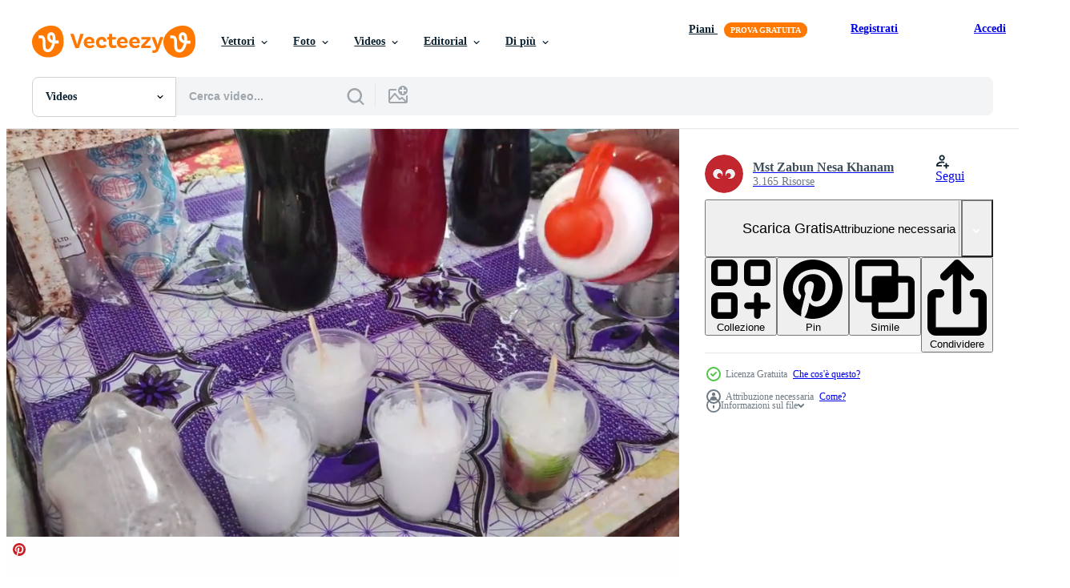

--- FILE ---
content_type: text/html; charset=utf-8
request_url: https://it.vecteezy.com/resources/6299330/show_related_tags_async_content
body_size: 1448
content:
<turbo-frame id="show-related-tags">
  <h2 class="ez-resource-related__header">Parole chiave correlate</h2>

    <div class="splide ez-carousel tags-carousel is-ready" style="--carousel_height: 48px; --additional_height: 0px;" data-controller="carousel search-tag" data-bullets="false" data-loop="false" data-arrows="true">
    <div class="splide__track ez-carousel__track" data-carousel-target="track">
      <ul class="splide__list ez-carousel__inner-wrap" data-carousel-target="innerWrap">
        <li class="search-tag splide__slide ez-carousel__slide" data-carousel-target="slide"><a class="search-tag__tag-link ez-btn ez-btn--light" title="cibo" data-action="search-tag#sendClickEvent search-tag#performSearch" data-search-tag-verified="true" data-keyword-location="show" href="/video-gratuiti/cibo">cibo</a></li><li class="search-tag splide__slide ez-carousel__slide" data-carousel-target="slide"><a class="search-tag__tag-link ez-btn ez-btn--light" title="sfondo" data-action="search-tag#sendClickEvent search-tag#performSearch" data-search-tag-verified="true" data-keyword-location="show" href="/video-gratuiti/sfondo">sfondo</a></li><li class="search-tag splide__slide ez-carousel__slide" data-carousel-target="slide"><a class="search-tag__tag-link ez-btn ez-btn--light" title="ghiaccio" data-action="search-tag#sendClickEvent search-tag#performSearch" data-search-tag-verified="true" data-keyword-location="show" href="/video-gratuiti/ghiaccio">ghiaccio</a></li><li class="search-tag splide__slide ez-carousel__slide" data-carousel-target="slide"><a class="search-tag__tag-link ez-btn ez-btn--light" title="crema" data-action="search-tag#sendClickEvent search-tag#performSearch" data-search-tag-verified="true" data-keyword-location="show" href="/video-gratuiti/crema">crema</a></li><li class="search-tag splide__slide ez-carousel__slide" data-carousel-target="slide"><a class="search-tag__tag-link ez-btn ez-btn--light" title="cioccolato" data-action="search-tag#sendClickEvent search-tag#performSearch" data-search-tag-verified="true" data-keyword-location="show" href="/video-gratuiti/cioccolato">cioccolato</a></li><li class="search-tag splide__slide ez-carousel__slide" data-carousel-target="slide"><a class="search-tag__tag-link ez-btn ez-btn--light" title="colore" data-action="search-tag#sendClickEvent search-tag#performSearch" data-search-tag-verified="true" data-keyword-location="show" href="/video-gratuiti/colore">colore</a></li><li class="search-tag splide__slide ez-carousel__slide" data-carousel-target="slide"><a class="search-tag__tag-link ez-btn ez-btn--light" title="zucchero" data-action="search-tag#sendClickEvent search-tag#performSearch" data-search-tag-verified="true" data-keyword-location="show" href="/video-gratuiti/zucchero">zucchero</a></li><li class="search-tag splide__slide ez-carousel__slide" data-carousel-target="slide"><a class="search-tag__tag-link ez-btn ez-btn--light" title="design" data-action="search-tag#sendClickEvent search-tag#performSearch" data-search-tag-verified="true" data-keyword-location="show" href="/video-gratuiti/design">design</a></li><li class="search-tag splide__slide ez-carousel__slide" data-carousel-target="slide"><a class="search-tag__tag-link ez-btn ez-btn--light" title="gelato" data-action="search-tag#sendClickEvent search-tag#performSearch" data-search-tag-verified="true" data-keyword-location="show" href="/video-gratuiti/gelato">gelato</a></li><li class="search-tag splide__slide ez-carousel__slide" data-carousel-target="slide"><a class="search-tag__tag-link ez-btn ez-btn--light" title="estate" data-action="search-tag#sendClickEvent search-tag#performSearch" data-search-tag-verified="true" data-keyword-location="show" href="/video-gratuiti/estate">estate</a></li><li class="search-tag splide__slide ez-carousel__slide" data-carousel-target="slide"><a class="search-tag__tag-link ez-btn ez-btn--light" title="cucina" data-action="search-tag#sendClickEvent search-tag#performSearch" data-search-tag-verified="true" data-keyword-location="show" href="/video-gratuiti/cucina">cucina</a></li><li class="search-tag splide__slide ez-carousel__slide" data-carousel-target="slide"><a class="search-tag__tag-link ez-btn ez-btn--light" title="rosso" data-action="search-tag#sendClickEvent search-tag#performSearch" data-search-tag-verified="true" data-keyword-location="show" href="/video-gratuiti/rosso">rosso</a></li><li class="search-tag splide__slide ez-carousel__slide" data-carousel-target="slide"><a class="search-tag__tag-link ez-btn ez-btn--light" title="verde" data-action="search-tag#sendClickEvent search-tag#performSearch" data-search-tag-verified="true" data-keyword-location="show" href="/video-gratuiti/verde">verde</a></li><li class="search-tag splide__slide ez-carousel__slide" data-carousel-target="slide"><a class="search-tag__tag-link ez-btn ez-btn--light" title="retrò" data-action="search-tag#sendClickEvent search-tag#performSearch" data-search-tag-verified="true" data-keyword-location="show" href="/video-gratuiti/retr%C3%B2">retrò</a></li><li class="search-tag splide__slide ez-carousel__slide" data-carousel-target="slide"><a class="search-tag__tag-link ez-btn ez-btn--light" title="riso" data-action="search-tag#sendClickEvent search-tag#performSearch" data-search-tag-verified="true" data-keyword-location="show" href="/video-gratuiti/riso">riso</a></li><li class="search-tag splide__slide ez-carousel__slide" data-carousel-target="slide"><a class="search-tag__tag-link ez-btn ez-btn--light" title="giallo" data-action="search-tag#sendClickEvent search-tag#performSearch" data-search-tag-verified="true" data-keyword-location="show" href="/video-gratuiti/giallo">giallo</a></li><li class="search-tag splide__slide ez-carousel__slide" data-carousel-target="slide"><a class="search-tag__tag-link ez-btn ez-btn--light" title="persone" data-action="search-tag#sendClickEvent search-tag#performSearch" data-search-tag-verified="true" data-keyword-location="show" href="/video-gratuiti/persone">persone</a></li><li class="search-tag splide__slide ez-carousel__slide" data-carousel-target="slide"><a class="search-tag__tag-link ez-btn ez-btn--light" title="stile di vita" data-action="search-tag#sendClickEvent search-tag#performSearch" data-search-tag-verified="true" data-keyword-location="show" href="/video-gratuiti/stile-di-vita">stile di vita</a></li>
</ul></div>
    

    <div class="splide__arrows splide__arrows--ltr ez-carousel__arrows"><button class="splide__arrow splide__arrow--prev ez-carousel__arrow ez-carousel__arrow--prev" disabled="disabled" data-carousel-target="arrowPrev" data-test-id="carousel-arrow-prev" data-direction="prev" aria_label="Precedente"><span class="ez-carousel__arrow-wrap"><svg xmlns="http://www.w3.org/2000/svg" viewBox="0 0 5 8" role="img" aria-labelledby="a1x2zkhd9ah8ugoemuqj7u9vkoe2gw0f" class="arrow-prev"><desc id="a1x2zkhd9ah8ugoemuqj7u9vkoe2gw0f">Precedente</desc><path fill-rule="evenodd" d="M4.707 7.707a1 1 0 0 0 0-1.414L2.414 4l2.293-2.293A1 1 0 0 0 3.293.293l-3 3a1 1 0 0 0 0 1.414l3 3a1 1 0 0 0 1.414 0Z" clip-rule="evenodd"></path></svg>
</span><span class="ez-carousel__gradient"></span></button><button class="splide__arrow splide__arrow--next ez-carousel__arrow ez-carousel__arrow--next" disabled="disabled" data-carousel-target="arrowNext" data-test-id="carousel-arrow-next" data-direction="next" aria_label="Successivo"><span class="ez-carousel__arrow-wrap"><svg xmlns="http://www.w3.org/2000/svg" viewBox="0 0 5 8" role="img" aria-labelledby="amm87ghtrdw5zuehly7j91clbytvws8b" class="arrow-next"><desc id="amm87ghtrdw5zuehly7j91clbytvws8b">Successivo</desc><path fill-rule="evenodd" d="M.293 7.707a1 1 0 0 1 0-1.414L2.586 4 .293 1.707A1 1 0 0 1 1.707.293l3 3a1 1 0 0 1 0 1.414l-3 3a1 1 0 0 1-1.414 0Z" clip-rule="evenodd"></path></svg>
</span><span class="ez-carousel__gradient"></span></button></div>
</div></turbo-frame>


--- FILE ---
content_type: text/html; charset=utf-8
request_url: https://it.vecteezy.com/resources/6299330/show_related_grids_async_content
body_size: 20251
content:
<turbo-frame id="show-related-resources">
    <div data-conversions-category="Utenti visualizzati anche">
      <h2 class="ez-resource-related__header">
        Utenti visualizzati anche
      </h2>

      <ul class="ez-resource-grid ez-resource-grid--main-grid  is-hidden" id="false" data-controller="grid contributor-info video-preview" data-grid-track-truncation-value="false" data-max-rows="50" data-row-height="240" data-instant-grid="false" data-truncate-results="false" data-testid="also-viewed-resources" data-labels="free" style="--free: &#39;Gratis&#39;;">

  <li class="ez-resource-grid__item ez-resource-thumb ez-resource-thumb--video" data-controller="grid-item-decorator" data-position="{{position}}" data-item-id="5275970" data-pro="false" data-grid-target="gridItem" data-video-preview-target="preview" data-video-url="https://static.vecteezy.com/system/resources/previews/005/275/970/mp4/ice-cream-fruity-gelato-is-sprinkled-with-yellow-peach-jam-topping-free-video.mp4" data-w="622" data-h="350" data-grid-item-decorator-free-label-value="Gratis" data-action="mouseenter-&gt;grid-item-decorator#hoverThumb:once" data-grid-item-decorator-item-pro-param="Free" data-grid-item-decorator-resource-id-param="5275970" data-grid-item-decorator-content-type-param="Content-video" data-grid-item-decorator-pinterest-url-param="https://it.vecteezy.com/video/5275970-il-gelato-il-gelato-fruttato-e-cosparso-di-confettura-di-marmellata-di-pesche-gialle" data-grid-item-decorator-seo-page-description-param="il gelato alla frutta è cosparso di confettura di marmellata di pesche gialle" data-grid-item-decorator-user-id-param="5310584" data-grid-item-decorator-user-display-name-param="Roman Sokolan" data-grid-item-decorator-avatar-src-param="https://static.vecteezy.com/system/user/avatar/5310584/medium_FB_IMG_1634032403784.jpg" data-grid-item-decorator-uploads-path-param="/membri/roman-sokolan567277/uploads">

  <script type="application/ld+json" id="media_schema">
  {"@context":"https://schema.org","@type":"VideoObject","name":"il gelato alla frutta è cosparso di confettura di marmellata di pesche gialle","uploadDate":"2022-01-19T20:10:59-06:00","thumbnailUrl":"https://static.vecteezy.com/system/resources/thumbnails/005/275/970/small_2x/ice-cream-fruity-gelato-is-sprinkled-with-yellow-peach-jam-topping-free-video.jpg","contentUrl":"https://static.vecteezy.com/system/resources/previews/005/275/970/mp4/ice-cream-fruity-gelato-is-sprinkled-with-yellow-peach-jam-topping-free-video.mp4","sourceOrganization":"Vecteezy","license":"https://support.vecteezy.com/en_us/new-vecteezy-licensing-ByHivesvt","acquireLicensePage":"https://it.vecteezy.com/video/5275970-il-gelato-il-gelato-fruttato-e-cosparso-di-confettura-di-marmellata-di-pesche-gialle","creator":{"@type":"Person","name":"Roman Sokolan"},"copyrightNotice":"Roman Sokolan","creditText":"Vecteezy"}
</script>


<a href="/video/5275970-il-gelato-il-gelato-fruttato-e-cosparso-di-confettura-di-marmellata-di-pesche-gialle" class="ez-resource-thumb__link" title="il gelato alla frutta è cosparso di confettura di marmellata di pesche gialle" style="--height: 350; --width: 622; " data-action="click-&gt;grid#trackResourceClick mouseenter-&gt;grid#trackResourceHover" data-content-type="video" data-controller="ez-hover-intent" data-previews-srcs="[&quot;https://static.vecteezy.com/system/resources/previews/005/275/970/mp4/ice-cream-fruity-gelato-is-sprinkled-with-yellow-peach-jam-topping-free-video.mp4&quot;]" data-pro="false" data-resource-id="5275970" data-video-preview-target="videoWrap" data-grid-item-decorator-target="link">
    <img src="https://static.vecteezy.com/system/resources/thumbnails/005/275/970/small/ice-cream-fruity-gelato-is-sprinkled-with-yellow-peach-jam-topping-free-video.jpg" srcset="https://static.vecteezy.com/system/resources/thumbnails/005/275/970/small_2x/ice-cream-fruity-gelato-is-sprinkled-with-yellow-peach-jam-topping-free-video.jpg 2x, https://static.vecteezy.com/system/resources/thumbnails/005/275/970/small/ice-cream-fruity-gelato-is-sprinkled-with-yellow-peach-jam-topping-free-video.jpg 1x" class="ez-resource-thumb__img" loading="lazy" decoding="async" width="622" height="350" alt="il gelato alla frutta è cosparso di confettura di marmellata di pesche gialle video">

</a>

  <div class="ez-resource-thumb__label-wrap"></div>
  

  <div class="ez-resource-thumb__hover-state"></div>
</li><li class="ez-resource-grid__item ez-resource-thumb ez-resource-thumb--video" data-controller="grid-item-decorator" data-position="{{position}}" data-item-id="10876621" data-pro="false" data-grid-target="gridItem" data-video-preview-target="preview" data-video-url="https://static.vecteezy.com/system/resources/previews/010/876/621/mp4/ice-cream-with-chocolate-in-a-glass-vase-dessert-free-video.mp4" data-w="622" data-h="350" data-grid-item-decorator-free-label-value="Gratis" data-action="mouseenter-&gt;grid-item-decorator#hoverThumb:once" data-grid-item-decorator-item-pro-param="Free" data-grid-item-decorator-resource-id-param="10876621" data-grid-item-decorator-content-type-param="Content-video" data-grid-item-decorator-pinterest-url-param="https://it.vecteezy.com/video/10876621-ghiaccio-crema-con-cioccolato-nel-un-bicchiere-vaso-dolce" data-grid-item-decorator-seo-page-description-param="ghiaccio crema con cioccolato nel un&#39; bicchiere vaso dolce" data-grid-item-decorator-user-id-param="4062564" data-grid-item-decorator-user-display-name-param="Iryna " data-grid-item-decorator-avatar-src-param="https://static.vecteezy.com/system/user/avatar/4062564/medium_irsyart.jpg" data-grid-item-decorator-uploads-path-param="/membri/ircydraw/uploads">

  <script type="application/ld+json" id="media_schema">
  {"@context":"https://schema.org","@type":"VideoObject","name":"ghiaccio crema con cioccolato nel un' bicchiere vaso dolce","uploadDate":"2022-08-26T01:41:47-05:00","thumbnailUrl":"https://static.vecteezy.com/system/resources/thumbnails/010/876/621/small_2x/ice-cream-with-chocolate-in-a-glass-vase-dessert-free-video.jpg","contentUrl":"https://static.vecteezy.com/system/resources/previews/010/876/621/mp4/ice-cream-with-chocolate-in-a-glass-vase-dessert-free-video.mp4","sourceOrganization":"Vecteezy","license":"https://support.vecteezy.com/en_us/new-vecteezy-licensing-ByHivesvt","acquireLicensePage":"https://it.vecteezy.com/video/10876621-ghiaccio-crema-con-cioccolato-nel-un-bicchiere-vaso-dolce","creator":{"@type":"Person","name":"Iryna "},"copyrightNotice":"Iryna ","creditText":"Vecteezy"}
</script>


<a href="/video/10876621-ghiaccio-crema-con-cioccolato-nel-un-bicchiere-vaso-dolce" class="ez-resource-thumb__link" title="ghiaccio crema con cioccolato nel un&#39; bicchiere vaso dolce" style="--height: 350; --width: 622; " data-action="click-&gt;grid#trackResourceClick mouseenter-&gt;grid#trackResourceHover" data-content-type="video" data-controller="ez-hover-intent" data-previews-srcs="[&quot;https://static.vecteezy.com/system/resources/previews/010/876/621/mp4/ice-cream-with-chocolate-in-a-glass-vase-dessert-free-video.mp4&quot;]" data-pro="false" data-resource-id="10876621" data-video-preview-target="videoWrap" data-grid-item-decorator-target="link">
    <img src="https://static.vecteezy.com/system/resources/thumbnails/010/876/621/small/ice-cream-with-chocolate-in-a-glass-vase-dessert-free-video.jpg" srcset="https://static.vecteezy.com/system/resources/thumbnails/010/876/621/small_2x/ice-cream-with-chocolate-in-a-glass-vase-dessert-free-video.jpg 2x, https://static.vecteezy.com/system/resources/thumbnails/010/876/621/small/ice-cream-with-chocolate-in-a-glass-vase-dessert-free-video.jpg 1x" class="ez-resource-thumb__img" loading="lazy" decoding="async" width="622" height="350" alt="ghiaccio crema con cioccolato nel un&#39; bicchiere vaso dolce video">

</a>

  <div class="ez-resource-thumb__label-wrap"></div>
  

  <div class="ez-resource-thumb__hover-state"></div>
</li><li class="ez-resource-grid__item ez-resource-thumb ez-resource-thumb--video" data-controller="grid-item-decorator" data-position="{{position}}" data-item-id="5275968" data-pro="false" data-grid-target="gridItem" data-video-preview-target="preview" data-video-url="https://static.vecteezy.com/system/resources/previews/005/275/968/mp4/close-up-milk-plomber-ice-cream-scooping-out-of-container-to-a-cone-free-video.mp4" data-w="622" data-h="350" data-grid-item-decorator-free-label-value="Gratis" data-action="mouseenter-&gt;grid-item-decorator#hoverThumb:once" data-grid-item-decorator-item-pro-param="Free" data-grid-item-decorator-resource-id-param="5275968" data-grid-item-decorator-content-type-param="Content-video" data-grid-item-decorator-pinterest-url-param="https://it.vecteezy.com/video/5275968-primo-piano-latte-plomber-gelato-scavare-dal-contenitore-a-un-cono" data-grid-item-decorator-seo-page-description-param="primo piano gelato al latte plomber che esce dal contenitore in un cono" data-grid-item-decorator-user-id-param="5310584" data-grid-item-decorator-user-display-name-param="Roman Sokolan" data-grid-item-decorator-avatar-src-param="https://static.vecteezy.com/system/user/avatar/5310584/medium_FB_IMG_1634032403784.jpg" data-grid-item-decorator-uploads-path-param="/membri/roman-sokolan567277/uploads">

  <script type="application/ld+json" id="media_schema">
  {"@context":"https://schema.org","@type":"VideoObject","name":"primo piano gelato al latte plomber che esce dal contenitore in un cono","uploadDate":"2022-01-19T20:10:45-06:00","thumbnailUrl":"https://static.vecteezy.com/system/resources/thumbnails/005/275/968/small_2x/close-up-milk-plomber-ice-cream-scooping-out-of-container-to-a-cone-free-video.jpg","contentUrl":"https://static.vecteezy.com/system/resources/previews/005/275/968/mp4/close-up-milk-plomber-ice-cream-scooping-out-of-container-to-a-cone-free-video.mp4","sourceOrganization":"Vecteezy","license":"https://support.vecteezy.com/en_us/new-vecteezy-licensing-ByHivesvt","acquireLicensePage":"https://it.vecteezy.com/video/5275968-primo-piano-latte-plomber-gelato-scavare-dal-contenitore-a-un-cono","creator":{"@type":"Person","name":"Roman Sokolan"},"copyrightNotice":"Roman Sokolan","creditText":"Vecteezy"}
</script>


<a href="/video/5275968-primo-piano-latte-plomber-gelato-scavare-dal-contenitore-a-un-cono" class="ez-resource-thumb__link" title="primo piano gelato al latte plomber che esce dal contenitore in un cono" style="--height: 350; --width: 622; " data-action="click-&gt;grid#trackResourceClick mouseenter-&gt;grid#trackResourceHover" data-content-type="video" data-controller="ez-hover-intent" data-previews-srcs="[&quot;https://static.vecteezy.com/system/resources/previews/005/275/968/mp4/close-up-milk-plomber-ice-cream-scooping-out-of-container-to-a-cone-free-video.mp4&quot;]" data-pro="false" data-resource-id="5275968" data-video-preview-target="videoWrap" data-grid-item-decorator-target="link">
    <img src="https://static.vecteezy.com/system/resources/thumbnails/005/275/968/small/close-up-milk-plomber-ice-cream-scooping-out-of-container-to-a-cone-free-video.jpg" srcset="https://static.vecteezy.com/system/resources/thumbnails/005/275/968/small_2x/close-up-milk-plomber-ice-cream-scooping-out-of-container-to-a-cone-free-video.jpg 2x, https://static.vecteezy.com/system/resources/thumbnails/005/275/968/small/close-up-milk-plomber-ice-cream-scooping-out-of-container-to-a-cone-free-video.jpg 1x" class="ez-resource-thumb__img" loading="lazy" decoding="async" width="622" height="350" alt="primo piano gelato al latte plomber che esce dal contenitore in un cono video">

</a>

  <div class="ez-resource-thumb__label-wrap"></div>
  

  <div class="ez-resource-thumb__hover-state"></div>
</li><li class="ez-resource-grid__item ez-resource-thumb ez-resource-thumb--video" data-controller="grid-item-decorator" data-position="{{position}}" data-item-id="4444666" data-pro="false" data-grid-target="gridItem" data-video-preview-target="preview" data-video-url="https://static.vecteezy.com/system/resources/previews/004/444/666/mp4/scoop-ice-cream-strawberry-closeup-front-view-food-concept-free-video.mp4" data-w="664" data-h="350" data-grid-item-decorator-free-label-value="Gratis" data-action="mouseenter-&gt;grid-item-decorator#hoverThumb:once" data-grid-item-decorator-item-pro-param="Free" data-grid-item-decorator-resource-id-param="4444666" data-grid-item-decorator-content-type-param="Content-video" data-grid-item-decorator-pinterest-url-param="https://it.vecteezy.com/video/4444666-paletta-gelato-fragola-primo-piano-vista-frontale-concetto-cibo" data-grid-item-decorator-seo-page-description-param="scoop gelato alla fragola, primo piano vista frontale concetto di cibo." data-grid-item-decorator-user-id-param="5443316" data-grid-item-decorator-user-display-name-param="chatchawan suksumit" data-grid-item-decorator-avatar-src-param="https://static.vecteezy.com/system/user/avatar/5443316/medium_kk_studio.jpg" data-grid-item-decorator-uploads-path-param="/membri/kkstudio2021163428/uploads">

  <script type="application/ld+json" id="media_schema">
  {"@context":"https://schema.org","@type":"VideoObject","name":"scoop gelato alla fragola, primo piano vista frontale concetto di cibo.","uploadDate":"2021-11-17T09:21:25-06:00","thumbnailUrl":"https://static.vecteezy.com/system/resources/thumbnails/004/444/666/small_2x/scoop-ice-cream-strawberry-closeup-front-view-food-concept-free-video.jpg","contentUrl":"https://static.vecteezy.com/system/resources/previews/004/444/666/mp4/scoop-ice-cream-strawberry-closeup-front-view-food-concept-free-video.mp4","sourceOrganization":"Vecteezy","license":"https://support.vecteezy.com/en_us/new-vecteezy-licensing-ByHivesvt","acquireLicensePage":"https://it.vecteezy.com/video/4444666-paletta-gelato-fragola-primo-piano-vista-frontale-concetto-cibo","creator":{"@type":"Person","name":"chatchawan suksumit"},"copyrightNotice":"chatchawan suksumit","creditText":"Vecteezy"}
</script>


<a href="/video/4444666-paletta-gelato-fragola-primo-piano-vista-frontale-concetto-cibo" class="ez-resource-thumb__link" title="scoop gelato alla fragola, primo piano vista frontale concetto di cibo." style="--height: 350; --width: 664; " data-action="click-&gt;grid#trackResourceClick mouseenter-&gt;grid#trackResourceHover" data-content-type="video" data-controller="ez-hover-intent" data-previews-srcs="[&quot;https://static.vecteezy.com/system/resources/previews/004/444/666/mp4/scoop-ice-cream-strawberry-closeup-front-view-food-concept-free-video.mp4&quot;]" data-pro="false" data-resource-id="4444666" data-video-preview-target="videoWrap" data-grid-item-decorator-target="link">
    <img src="https://static.vecteezy.com/system/resources/thumbnails/004/444/666/small/scoop-ice-cream-strawberry-closeup-front-view-food-concept-free-video.jpg" srcset="https://static.vecteezy.com/system/resources/thumbnails/004/444/666/small_2x/scoop-ice-cream-strawberry-closeup-front-view-food-concept-free-video.jpg 2x, https://static.vecteezy.com/system/resources/thumbnails/004/444/666/small/scoop-ice-cream-strawberry-closeup-front-view-food-concept-free-video.jpg 1x" class="ez-resource-thumb__img" loading="lazy" decoding="async" width="664" height="350" alt="scoop gelato alla fragola, primo piano vista frontale concetto di cibo. video">

</a>

  <div class="ez-resource-thumb__label-wrap"></div>
  

  <div class="ez-resource-thumb__hover-state"></div>
</li><li class="ez-resource-grid__item ez-resource-thumb ez-resource-thumb--video" data-controller="grid-item-decorator" data-position="{{position}}" data-item-id="5273777" data-pro="false" data-grid-target="gridItem" data-video-preview-target="preview" data-video-url="https://static.vecteezy.com/system/resources/previews/005/273/777/mp4/ice-cream-cones-with-plomber-chocolate-and-fruity-scoops-gelato-free-video.mp4" data-w="622" data-h="350" data-grid-item-decorator-free-label-value="Gratis" data-action="mouseenter-&gt;grid-item-decorator#hoverThumb:once" data-grid-item-decorator-item-pro-param="Free" data-grid-item-decorator-resource-id-param="5273777" data-grid-item-decorator-content-type-param="Content-video" data-grid-item-decorator-pinterest-url-param="https://it.vecteezy.com/video/5273777-coni-gelato-con-plomber-cioccolato-e-palline-fruttate-gelato" data-grid-item-decorator-seo-page-description-param="coni gelato con plomber, cioccolato e palline di gelato alla frutta" data-grid-item-decorator-user-id-param="5310584" data-grid-item-decorator-user-display-name-param="Roman Sokolan" data-grid-item-decorator-avatar-src-param="https://static.vecteezy.com/system/user/avatar/5310584/medium_FB_IMG_1634032403784.jpg" data-grid-item-decorator-uploads-path-param="/membri/roman-sokolan567277/uploads">

  <script type="application/ld+json" id="media_schema">
  {"@context":"https://schema.org","@type":"VideoObject","name":"coni gelato con plomber, cioccolato e palline di gelato alla frutta","uploadDate":"2022-01-19T17:31:51-06:00","thumbnailUrl":"https://static.vecteezy.com/system/resources/thumbnails/005/273/777/small_2x/ice-cream-cones-with-plomber-chocolate-and-fruity-scoops-gelato-free-video.jpg","contentUrl":"https://static.vecteezy.com/system/resources/previews/005/273/777/mp4/ice-cream-cones-with-plomber-chocolate-and-fruity-scoops-gelato-free-video.mp4","sourceOrganization":"Vecteezy","license":"https://support.vecteezy.com/en_us/new-vecteezy-licensing-ByHivesvt","acquireLicensePage":"https://it.vecteezy.com/video/5273777-coni-gelato-con-plomber-cioccolato-e-palline-fruttate-gelato","creator":{"@type":"Person","name":"Roman Sokolan"},"copyrightNotice":"Roman Sokolan","creditText":"Vecteezy"}
</script>


<a href="/video/5273777-coni-gelato-con-plomber-cioccolato-e-palline-fruttate-gelato" class="ez-resource-thumb__link" title="coni gelato con plomber, cioccolato e palline di gelato alla frutta" style="--height: 350; --width: 622; " data-action="click-&gt;grid#trackResourceClick mouseenter-&gt;grid#trackResourceHover" data-content-type="video" data-controller="ez-hover-intent" data-previews-srcs="[&quot;https://static.vecteezy.com/system/resources/previews/005/273/777/mp4/ice-cream-cones-with-plomber-chocolate-and-fruity-scoops-gelato-free-video.mp4&quot;]" data-pro="false" data-resource-id="5273777" data-video-preview-target="videoWrap" data-grid-item-decorator-target="link">
    <img src="https://static.vecteezy.com/system/resources/thumbnails/005/273/777/small/ice-cream-cones-with-plomber-chocolate-and-fruity-scoops-gelato-free-video.jpg" srcset="https://static.vecteezy.com/system/resources/thumbnails/005/273/777/small_2x/ice-cream-cones-with-plomber-chocolate-and-fruity-scoops-gelato-free-video.jpg 2x, https://static.vecteezy.com/system/resources/thumbnails/005/273/777/small/ice-cream-cones-with-plomber-chocolate-and-fruity-scoops-gelato-free-video.jpg 1x" class="ez-resource-thumb__img" loading="lazy" decoding="async" width="622" height="350" alt="coni gelato con plomber, cioccolato e palline di gelato alla frutta video">

</a>

  <div class="ez-resource-thumb__label-wrap"></div>
  

  <div class="ez-resource-thumb__hover-state"></div>
</li><li class="ez-resource-grid__item ez-resource-thumb ez-resource-thumb--video" data-controller="grid-item-decorator" data-position="{{position}}" data-item-id="1625995" data-pro="false" data-grid-target="gridItem" data-video-preview-target="preview" data-video-url="https://static.vecteezy.com/system/resources/previews/001/625/995/mp4/strawberry-ice-cream-free-video.mp4" data-w="622" data-h="350" data-grid-item-decorator-free-label-value="Gratis" data-action="mouseenter-&gt;grid-item-decorator#hoverThumb:once" data-grid-item-decorator-item-pro-param="Free" data-grid-item-decorator-resource-id-param="1625995" data-grid-item-decorator-content-type-param="Content-video" data-grid-item-decorator-pinterest-url-param="https://it.vecteezy.com/video/1625995-gelato-alla-fragola" data-grid-item-decorator-seo-page-description-param="gelato alla fragola" data-grid-item-decorator-user-id-param="2703291" data-grid-item-decorator-user-display-name-param="okan akdeniz" data-grid-item-decorator-avatar-src-param="https://static.vecteezy.com/system/user/avatar/2703291/medium_okan_resim_kucuk.jpg" data-grid-item-decorator-uploads-path-param="/membri/okanakdeniz/uploads">

  <script type="application/ld+json" id="media_schema">
  {"@context":"https://schema.org","@type":"VideoObject","name":"gelato alla fragola","uploadDate":"2020-12-02T21:53:27-06:00","thumbnailUrl":"https://static.vecteezy.com/system/resources/thumbnails/001/625/995/small_2x/strawberry-ice-cream-free-video.jpg","contentUrl":"https://static.vecteezy.com/system/resources/previews/001/625/995/mp4/strawberry-ice-cream-free-video.mp4","sourceOrganization":"Vecteezy","license":"https://support.vecteezy.com/en_us/new-vecteezy-licensing-ByHivesvt","acquireLicensePage":"https://it.vecteezy.com/video/1625995-gelato-alla-fragola","creator":{"@type":"Person","name":"okan akdeniz"},"copyrightNotice":"okan akdeniz","creditText":"Vecteezy"}
</script>


<a href="/video/1625995-gelato-alla-fragola" class="ez-resource-thumb__link" title="gelato alla fragola" style="--height: 350; --width: 622; " data-action="click-&gt;grid#trackResourceClick mouseenter-&gt;grid#trackResourceHover" data-content-type="video" data-controller="ez-hover-intent" data-previews-srcs="[&quot;https://static.vecteezy.com/system/resources/previews/001/625/995/mp4/strawberry-ice-cream-free-video.mp4&quot;]" data-pro="false" data-resource-id="1625995" data-video-preview-target="videoWrap" data-grid-item-decorator-target="link">
    <img src="https://static.vecteezy.com/system/resources/thumbnails/001/625/995/small/strawberry-ice-cream-free-video.jpg" srcset="https://static.vecteezy.com/system/resources/thumbnails/001/625/995/small_2x/strawberry-ice-cream-free-video.jpg 2x, https://static.vecteezy.com/system/resources/thumbnails/001/625/995/small/strawberry-ice-cream-free-video.jpg 1x" class="ez-resource-thumb__img" loading="lazy" decoding="async" width="622" height="350" alt="gelato alla fragola video">

</a>

  <div class="ez-resource-thumb__label-wrap"></div>
  

  <div class="ez-resource-thumb__hover-state"></div>
</li><li class="ez-resource-grid__item ez-resource-thumb ez-resource-thumb--video" data-controller="grid-item-decorator" data-position="{{position}}" data-item-id="4444667" data-pro="false" data-grid-target="gridItem" data-video-preview-target="preview" data-video-url="https://static.vecteezy.com/system/resources/previews/004/444/667/mp4/close-up-slow-motion-scooping-ice-cream-chocolate-flavor-front-view-food-concept-free-video.mp4" data-w="664" data-h="350" data-grid-item-decorator-free-label-value="Gratis" data-action="mouseenter-&gt;grid-item-decorator#hoverThumb:once" data-grid-item-decorator-item-pro-param="Free" data-grid-item-decorator-resource-id-param="4444667" data-grid-item-decorator-content-type-param="Content-video" data-grid-item-decorator-pinterest-url-param="https://it.vecteezy.com/video/4444667-primo-piano-slow-motion-scooping-gelato-gusto-cioccolato-vista-frontale-food-concept" data-grid-item-decorator-seo-page-description-param="Chiuda sul rallentatore che raccoglie il sapore del cioccolato del gelato, concetto dell&#39;alimento di vista frontale." data-grid-item-decorator-user-id-param="5443316" data-grid-item-decorator-user-display-name-param="chatchawan suksumit" data-grid-item-decorator-avatar-src-param="https://static.vecteezy.com/system/user/avatar/5443316/medium_kk_studio.jpg" data-grid-item-decorator-uploads-path-param="/membri/kkstudio2021163428/uploads">

  <script type="application/ld+json" id="media_schema">
  {"@context":"https://schema.org","@type":"VideoObject","name":"Chiuda sul rallentatore che raccoglie il sapore del cioccolato del gelato, concetto dell'alimento di vista frontale.","uploadDate":"2021-11-17T09:21:28-06:00","thumbnailUrl":"https://static.vecteezy.com/system/resources/thumbnails/004/444/667/small_2x/close-up-slow-motion-scooping-ice-cream-chocolate-flavor-front-view-food-concept-free-video.jpg","contentUrl":"https://static.vecteezy.com/system/resources/previews/004/444/667/mp4/close-up-slow-motion-scooping-ice-cream-chocolate-flavor-front-view-food-concept-free-video.mp4","sourceOrganization":"Vecteezy","license":"https://support.vecteezy.com/en_us/new-vecteezy-licensing-ByHivesvt","acquireLicensePage":"https://it.vecteezy.com/video/4444667-primo-piano-slow-motion-scooping-gelato-gusto-cioccolato-vista-frontale-food-concept","creator":{"@type":"Person","name":"chatchawan suksumit"},"copyrightNotice":"chatchawan suksumit","creditText":"Vecteezy"}
</script>


<a href="/video/4444667-primo-piano-slow-motion-scooping-gelato-gusto-cioccolato-vista-frontale-food-concept" class="ez-resource-thumb__link" title="Chiuda sul rallentatore che raccoglie il sapore del cioccolato del gelato, concetto dell&#39;alimento di vista frontale." style="--height: 350; --width: 664; " data-action="click-&gt;grid#trackResourceClick mouseenter-&gt;grid#trackResourceHover" data-content-type="video" data-controller="ez-hover-intent" data-previews-srcs="[&quot;https://static.vecteezy.com/system/resources/previews/004/444/667/mp4/close-up-slow-motion-scooping-ice-cream-chocolate-flavor-front-view-food-concept-free-video.mp4&quot;]" data-pro="false" data-resource-id="4444667" data-video-preview-target="videoWrap" data-grid-item-decorator-target="link">
    <img src="https://static.vecteezy.com/system/resources/thumbnails/004/444/667/small/close-up-slow-motion-scooping-ice-cream-chocolate-flavor-front-view-food-concept-free-video.jpg" srcset="https://static.vecteezy.com/system/resources/thumbnails/004/444/667/small_2x/close-up-slow-motion-scooping-ice-cream-chocolate-flavor-front-view-food-concept-free-video.jpg 2x, https://static.vecteezy.com/system/resources/thumbnails/004/444/667/small/close-up-slow-motion-scooping-ice-cream-chocolate-flavor-front-view-food-concept-free-video.jpg 1x" class="ez-resource-thumb__img" loading="lazy" decoding="async" width="664" height="350" alt="Chiuda sul rallentatore che raccoglie il sapore del cioccolato del gelato, concetto dell&#39;alimento di vista frontale. video">

</a>

  <div class="ez-resource-thumb__label-wrap"></div>
  

  <div class="ez-resource-thumb__hover-state"></div>
</li><li class="ez-resource-grid__item ez-resource-thumb ez-resource-thumb--video ez-resource-thumb--pro" data-controller="grid-item-decorator" data-position="{{position}}" data-item-id="22922659" data-pro="true" data-grid-target="gridItem" data-video-preview-target="preview" data-video-url="https://static.vecteezy.com/system/resources/previews/022/922/659/mp4/woman-making-decorative-aroma-candle-at-table-video.mp4" data-w="356" data-h="200" data-grid-item-decorator-free-label-value="Gratis" data-action="mouseenter-&gt;grid-item-decorator#hoverThumb:once" data-grid-item-decorator-item-pro-param="Pro" data-grid-item-decorator-resource-id-param="22922659" data-grid-item-decorator-content-type-param="Content-video" data-grid-item-decorator-pinterest-url-param="https://it.vecteezy.com/video/22922659-donna-fabbricazione-decorativo-aroma-candela-a-tavolo" data-grid-item-decorator-seo-page-description-param="donna fabbricazione decorativo aroma candela a tavolo" data-grid-item-decorator-user-id-param="4256509" data-grid-item-decorator-user-display-name-param="Ilona Shorokhova" data-grid-item-decorator-avatar-src-param="https://static.vecteezy.com/system/user/avatar/4256509/medium_IMGP6355.jpg" data-grid-item-decorator-uploads-path-param="/membri/ilona-shorokhova846502/uploads">

  <script type="application/ld+json" id="media_schema">
  {"@context":"https://schema.org","@type":"VideoObject","name":"donna fabbricazione decorativo aroma candela a tavolo","uploadDate":"2023-04-16T09:49:30-05:00","thumbnailUrl":"https://static.vecteezy.com/system/resources/thumbnails/022/922/659/small_2x/woman-making-decorative-aroma-candle-at-table-video.jpg","contentUrl":"https://static.vecteezy.com/system/resources/previews/022/922/659/mp4/woman-making-decorative-aroma-candle-at-table-video.mp4","sourceOrganization":"Vecteezy","license":"https://support.vecteezy.com/en_us/new-vecteezy-licensing-ByHivesvt","acquireLicensePage":"https://it.vecteezy.com/video/22922659-donna-fabbricazione-decorativo-aroma-candela-a-tavolo","creator":{"@type":"Person","name":"Ilona Shorokhova"},"copyrightNotice":"Ilona Shorokhova","creditText":"Vecteezy"}
</script>


<a href="/video/22922659-donna-fabbricazione-decorativo-aroma-candela-a-tavolo" class="ez-resource-thumb__link" title="donna fabbricazione decorativo aroma candela a tavolo" style="--height: 200; --width: 356; " data-action="click-&gt;grid#trackResourceClick mouseenter-&gt;grid#trackResourceHover" data-content-type="video" data-controller="ez-hover-intent" data-previews-srcs="[&quot;https://static.vecteezy.com/system/resources/previews/022/922/659/mp4/woman-making-decorative-aroma-candle-at-table-video.mp4&quot;]" data-pro="true" data-resource-id="22922659" data-video-preview-target="videoWrap" data-grid-item-decorator-target="link">
    <img src="https://static.vecteezy.com/system/resources/thumbnails/022/922/659/small/woman-making-decorative-aroma-candle-at-table-video.jpg" srcset="https://static.vecteezy.com/system/resources/thumbnails/022/922/659/small_2x/woman-making-decorative-aroma-candle-at-table-video.jpg 2x, https://static.vecteezy.com/system/resources/thumbnails/022/922/659/small/woman-making-decorative-aroma-candle-at-table-video.jpg 1x" class="ez-resource-thumb__img" loading="lazy" decoding="async" width="356" height="200" alt="donna fabbricazione decorativo aroma candela a tavolo video">

</a>

  <div class="ez-resource-thumb__label-wrap"></div>
  

  <div class="ez-resource-thumb__hover-state"></div>
</li><li class="ez-resource-grid__item ez-resource-thumb ez-resource-thumb--video" data-controller="grid-item-decorator" data-position="{{position}}" data-item-id="22933264" data-pro="false" data-grid-target="gridItem" data-video-preview-target="preview" data-video-url="https://static.vecteezy.com/system/resources/previews/022/933/264/mp4/young-man-drinking-lemonade-in-cafe-free-video.mp4" data-w="356" data-h="200" data-grid-item-decorator-free-label-value="Gratis" data-action="mouseenter-&gt;grid-item-decorator#hoverThumb:once" data-grid-item-decorator-item-pro-param="Free" data-grid-item-decorator-resource-id-param="22933264" data-grid-item-decorator-content-type-param="Content-video" data-grid-item-decorator-pinterest-url-param="https://it.vecteezy.com/video/22933264-giovane-uomo-potabile-limonata-nel-bar" data-grid-item-decorator-seo-page-description-param="giovane uomo potabile limonata nel bar" data-grid-item-decorator-user-id-param="3468200" data-grid-item-decorator-user-display-name-param="Giraffe Stock Studio" data-grid-item-decorator-avatar-src-param="https://static.vecteezy.com/system/user/avatar/3468200/medium_yesss.png" data-grid-item-decorator-uploads-path-param="/membri/giraffestockstudio/uploads">

  <script type="application/ld+json" id="media_schema">
  {"@context":"https://schema.org","@type":"VideoObject","name":"giovane uomo potabile limonata nel bar","uploadDate":"2023-04-16T15:27:55-05:00","thumbnailUrl":"https://static.vecteezy.com/system/resources/thumbnails/022/933/264/small_2x/young-man-drinking-lemonade-in-cafe-free-video.jpg","contentUrl":"https://static.vecteezy.com/system/resources/previews/022/933/264/mp4/young-man-drinking-lemonade-in-cafe-free-video.mp4","sourceOrganization":"Vecteezy","license":"https://support.vecteezy.com/en_us/new-vecteezy-licensing-ByHivesvt","acquireLicensePage":"https://it.vecteezy.com/video/22933264-giovane-uomo-potabile-limonata-nel-bar","creator":{"@type":"Person","name":"Giraffe Stock Studio"},"copyrightNotice":"Giraffe Stock Studio","creditText":"Vecteezy"}
</script>


<a href="/video/22933264-giovane-uomo-potabile-limonata-nel-bar" class="ez-resource-thumb__link" title="giovane uomo potabile limonata nel bar" style="--height: 200; --width: 356; " data-action="click-&gt;grid#trackResourceClick mouseenter-&gt;grid#trackResourceHover" data-content-type="video" data-controller="ez-hover-intent" data-previews-srcs="[&quot;https://static.vecteezy.com/system/resources/previews/022/933/264/mp4/young-man-drinking-lemonade-in-cafe-free-video.mp4&quot;]" data-pro="false" data-resource-id="22933264" data-video-preview-target="videoWrap" data-grid-item-decorator-target="link">
    <img src="https://static.vecteezy.com/system/resources/thumbnails/022/933/264/small/young-man-drinking-lemonade-in-cafe-free-video.jpg" srcset="https://static.vecteezy.com/system/resources/thumbnails/022/933/264/small_2x/young-man-drinking-lemonade-in-cafe-free-video.jpg 2x, https://static.vecteezy.com/system/resources/thumbnails/022/933/264/small/young-man-drinking-lemonade-in-cafe-free-video.jpg 1x" class="ez-resource-thumb__img" loading="lazy" decoding="async" width="356" height="200" alt="giovane uomo potabile limonata nel bar video">

</a>

  <div class="ez-resource-thumb__label-wrap"></div>
  

  <div class="ez-resource-thumb__hover-state"></div>
</li><li class="ez-resource-grid__item ez-resource-thumb ez-resource-thumb--video" data-controller="grid-item-decorator" data-position="{{position}}" data-item-id="5186578" data-pro="false" data-grid-target="gridItem" data-video-preview-target="preview" data-video-url="https://static.vecteezy.com/system/resources/previews/005/186/578/mp4/scoop-vanilla-ice-cream-with-spoon-on-waffle-cone-texture-of-the-soft-ice-cream-on-the-cone-on-green-background-free-video.mp4" data-w="622" data-h="350" data-grid-item-decorator-free-label-value="Gratis" data-action="mouseenter-&gt;grid-item-decorator#hoverThumb:once" data-grid-item-decorator-item-pro-param="Free" data-grid-item-decorator-resource-id-param="5186578" data-grid-item-decorator-content-type-param="Content-video" data-grid-item-decorator-pinterest-url-param="https://it.vecteezy.com/video/5186578-pallina-gelato-alla-vaniglia-con-cucchiaio-su-cono-cialda-texture-del-gelato-morbido-su-cono-su-fondo-verde" data-grid-item-decorator-seo-page-description-param="versare il gelato alla vaniglia con un cucchiaio sul cono di cialda. consistenza del gelato morbido sul cono. su sfondo verde." data-grid-item-decorator-user-id-param="5443316" data-grid-item-decorator-user-display-name-param="chatchawan suksumit" data-grid-item-decorator-avatar-src-param="https://static.vecteezy.com/system/user/avatar/5443316/medium_kk_studio.jpg" data-grid-item-decorator-uploads-path-param="/membri/kkstudio2021163428/uploads">

  <script type="application/ld+json" id="media_schema">
  {"@context":"https://schema.org","@type":"VideoObject","name":"versare il gelato alla vaniglia con un cucchiaio sul cono di cialda. consistenza del gelato morbido sul cono. su sfondo verde.","uploadDate":"2022-01-14T09:11:23-06:00","thumbnailUrl":"https://static.vecteezy.com/system/resources/thumbnails/005/186/578/small_2x/scoop-vanilla-ice-cream-with-spoon-on-waffle-cone-texture-of-the-soft-ice-cream-on-the-cone-on-green-background-free-video.jpg","contentUrl":"https://static.vecteezy.com/system/resources/previews/005/186/578/mp4/scoop-vanilla-ice-cream-with-spoon-on-waffle-cone-texture-of-the-soft-ice-cream-on-the-cone-on-green-background-free-video.mp4","sourceOrganization":"Vecteezy","license":"https://support.vecteezy.com/en_us/new-vecteezy-licensing-ByHivesvt","acquireLicensePage":"https://it.vecteezy.com/video/5186578-pallina-gelato-alla-vaniglia-con-cucchiaio-su-cono-cialda-texture-del-gelato-morbido-su-cono-su-fondo-verde","creator":{"@type":"Person","name":"chatchawan suksumit"},"copyrightNotice":"chatchawan suksumit","creditText":"Vecteezy"}
</script>


<a href="/video/5186578-pallina-gelato-alla-vaniglia-con-cucchiaio-su-cono-cialda-texture-del-gelato-morbido-su-cono-su-fondo-verde" class="ez-resource-thumb__link" title="versare il gelato alla vaniglia con un cucchiaio sul cono di cialda. consistenza del gelato morbido sul cono. su sfondo verde." style="--height: 350; --width: 622; " data-action="click-&gt;grid#trackResourceClick mouseenter-&gt;grid#trackResourceHover" data-content-type="video" data-controller="ez-hover-intent" data-previews-srcs="[&quot;https://static.vecteezy.com/system/resources/previews/005/186/578/mp4/scoop-vanilla-ice-cream-with-spoon-on-waffle-cone-texture-of-the-soft-ice-cream-on-the-cone-on-green-background-free-video.mp4&quot;]" data-pro="false" data-resource-id="5186578" data-video-preview-target="videoWrap" data-grid-item-decorator-target="link">
    <img src="https://static.vecteezy.com/system/resources/thumbnails/005/186/578/small/scoop-vanilla-ice-cream-with-spoon-on-waffle-cone-texture-of-the-soft-ice-cream-on-the-cone-on-green-background-free-video.jpg" srcset="https://static.vecteezy.com/system/resources/thumbnails/005/186/578/small_2x/scoop-vanilla-ice-cream-with-spoon-on-waffle-cone-texture-of-the-soft-ice-cream-on-the-cone-on-green-background-free-video.jpg 2x, https://static.vecteezy.com/system/resources/thumbnails/005/186/578/small/scoop-vanilla-ice-cream-with-spoon-on-waffle-cone-texture-of-the-soft-ice-cream-on-the-cone-on-green-background-free-video.jpg 1x" class="ez-resource-thumb__img" loading="lazy" decoding="async" width="622" height="350" alt="versare il gelato alla vaniglia con un cucchiaio sul cono di cialda. consistenza del gelato morbido sul cono. su sfondo verde. video">

</a>

  <div class="ez-resource-thumb__label-wrap"></div>
  

  <div class="ez-resource-thumb__hover-state"></div>
</li><li class="ez-resource-grid__item ez-resource-thumb ez-resource-thumb--video ez-resource-thumb--pro" data-controller="grid-item-decorator" data-position="{{position}}" data-item-id="7267571" data-pro="true" data-grid-target="gridItem" data-video-preview-target="preview" data-video-url="https://static.vecteezy.com/system/resources/previews/007/267/571/mp4/ramadan-iftar-food-display-for-sale-in-bangladesh-video.mp4" data-w="622" data-h="350" data-grid-item-decorator-free-label-value="Gratis" data-action="mouseenter-&gt;grid-item-decorator#hoverThumb:once" data-grid-item-decorator-item-pro-param="Pro" data-grid-item-decorator-resource-id-param="7267571" data-grid-item-decorator-content-type-param="Content-video" data-grid-item-decorator-pinterest-url-param="https://it.vecteezy.com/video/7267571-ramadan-iftar-esposizione-alimentare-in-vendita-in-bangladesh" data-grid-item-decorator-seo-page-description-param="esposizione di cibo ramadan iftar in vendita in bangladesh" data-grid-item-decorator-user-id-param="3158870" data-grid-item-decorator-user-display-name-param="Towfiqu ahamed  barbhuiya" data-grid-item-decorator-avatar-src-param="https://static.vecteezy.com/system/user/avatar/3158870/medium_photo_2023-09-08_23-11-52.jpg" data-grid-item-decorator-uploads-path-param="/membri/towfiqu_nsu528818/uploads">

  <script type="application/ld+json" id="media_schema">
  {"@context":"https://schema.org","@type":"VideoObject","name":"esposizione di cibo ramadan iftar in vendita in bangladesh","uploadDate":"2022-04-23T15:43:10-05:00","thumbnailUrl":"https://static.vecteezy.com/system/resources/thumbnails/007/267/571/small_2x/ramadan-iftar-food-display-for-sale-in-bangladesh-video.jpg","contentUrl":"https://static.vecteezy.com/system/resources/previews/007/267/571/mp4/ramadan-iftar-food-display-for-sale-in-bangladesh-video.mp4","sourceOrganization":"Vecteezy","license":"https://support.vecteezy.com/en_us/new-vecteezy-licensing-ByHivesvt","acquireLicensePage":"https://it.vecteezy.com/video/7267571-ramadan-iftar-esposizione-alimentare-in-vendita-in-bangladesh","creator":{"@type":"Person","name":"Towfiqu ahamed barbhuiya"},"copyrightNotice":"Towfiqu ahamed barbhuiya","creditText":"Vecteezy"}
</script>


<a href="/video/7267571-ramadan-iftar-esposizione-alimentare-in-vendita-in-bangladesh" class="ez-resource-thumb__link" title="esposizione di cibo ramadan iftar in vendita in bangladesh" style="--height: 350; --width: 622; " data-action="click-&gt;grid#trackResourceClick mouseenter-&gt;grid#trackResourceHover" data-content-type="video" data-controller="ez-hover-intent" data-previews-srcs="[&quot;https://static.vecteezy.com/system/resources/previews/007/267/571/mp4/ramadan-iftar-food-display-for-sale-in-bangladesh-video.mp4&quot;]" data-pro="true" data-resource-id="7267571" data-video-preview-target="videoWrap" data-grid-item-decorator-target="link">
    <img src="https://static.vecteezy.com/system/resources/thumbnails/007/267/571/small/ramadan-iftar-food-display-for-sale-in-bangladesh-video.jpg" srcset="https://static.vecteezy.com/system/resources/thumbnails/007/267/571/small_2x/ramadan-iftar-food-display-for-sale-in-bangladesh-video.jpg 2x, https://static.vecteezy.com/system/resources/thumbnails/007/267/571/small/ramadan-iftar-food-display-for-sale-in-bangladesh-video.jpg 1x" class="ez-resource-thumb__img" loading="lazy" decoding="async" width="622" height="350" alt="esposizione di cibo ramadan iftar in vendita in bangladesh video">

</a>

  <div class="ez-resource-thumb__label-wrap"></div>
  

  <div class="ez-resource-thumb__hover-state"></div>
</li><li class="ez-resource-grid__item ez-resource-thumb ez-resource-thumb--video" data-controller="grid-item-decorator" data-position="{{position}}" data-item-id="2162355" data-pro="false" data-grid-target="gridItem" data-video-preview-target="preview" data-video-url="https://static.vecteezy.com/system/resources/previews/002/162/355/mp4/turkish-draditional-dessert-lokma-boil-in-an-oil-free-video.mp4" data-w="622" data-h="350" data-grid-item-decorator-free-label-value="Gratis" data-action="mouseenter-&gt;grid-item-decorator#hoverThumb:once" data-grid-item-decorator-item-pro-param="Free" data-grid-item-decorator-resource-id-param="2162355" data-grid-item-decorator-content-type-param="Content-video" data-grid-item-decorator-pinterest-url-param="https://it.vecteezy.com/video/2162355-dolce-tradizionale-turco-lokma-bollire-in-un-olio" data-grid-item-decorator-seo-page-description-param="Far bollire il dolce tradizionale turco lokma in un olio" data-grid-item-decorator-user-id-param="2703291" data-grid-item-decorator-user-display-name-param="okan akdeniz" data-grid-item-decorator-avatar-src-param="https://static.vecteezy.com/system/user/avatar/2703291/medium_okan_resim_kucuk.jpg" data-grid-item-decorator-uploads-path-param="/membri/okanakdeniz/uploads">

  <script type="application/ld+json" id="media_schema">
  {"@context":"https://schema.org","@type":"VideoObject","name":"Far bollire il dolce tradizionale turco lokma in un olio","uploadDate":"2021-03-20T22:29:36-05:00","thumbnailUrl":"https://static.vecteezy.com/system/resources/thumbnails/002/162/355/small_2x/turkish-draditional-dessert-lokma-boil-in-an-oil-free-video.jpg","contentUrl":"https://static.vecteezy.com/system/resources/previews/002/162/355/mp4/turkish-draditional-dessert-lokma-boil-in-an-oil-free-video.mp4","sourceOrganization":"Vecteezy","license":"https://support.vecteezy.com/en_us/new-vecteezy-licensing-ByHivesvt","acquireLicensePage":"https://it.vecteezy.com/video/2162355-dolce-tradizionale-turco-lokma-bollire-in-un-olio","creator":{"@type":"Person","name":"okan akdeniz"},"copyrightNotice":"okan akdeniz","creditText":"Vecteezy"}
</script>


<a href="/video/2162355-dolce-tradizionale-turco-lokma-bollire-in-un-olio" class="ez-resource-thumb__link" title="Far bollire il dolce tradizionale turco lokma in un olio" style="--height: 350; --width: 622; " data-action="click-&gt;grid#trackResourceClick mouseenter-&gt;grid#trackResourceHover" data-content-type="video" data-controller="ez-hover-intent" data-previews-srcs="[&quot;https://static.vecteezy.com/system/resources/previews/002/162/355/mp4/turkish-draditional-dessert-lokma-boil-in-an-oil-free-video.mp4&quot;]" data-pro="false" data-resource-id="2162355" data-video-preview-target="videoWrap" data-grid-item-decorator-target="link">
    <img src="https://static.vecteezy.com/system/resources/thumbnails/002/162/355/small/turkish-draditional-dessert-lokma-boil-in-an-oil-free-video.jpg" srcset="https://static.vecteezy.com/system/resources/thumbnails/002/162/355/small_2x/turkish-draditional-dessert-lokma-boil-in-an-oil-free-video.jpg 2x, https://static.vecteezy.com/system/resources/thumbnails/002/162/355/small/turkish-draditional-dessert-lokma-boil-in-an-oil-free-video.jpg 1x" class="ez-resource-thumb__img" loading="lazy" decoding="async" width="622" height="350" alt="Far bollire il dolce tradizionale turco lokma in un olio video">

</a>

  <div class="ez-resource-thumb__label-wrap"></div>
  

  <div class="ez-resource-thumb__hover-state"></div>
</li><li class="ez-resource-grid__item ez-resource-thumb ez-resource-thumb--video" data-controller="grid-item-decorator" data-position="{{position}}" data-item-id="2083485" data-pro="false" data-grid-target="gridItem" data-video-preview-target="preview" data-video-url="https://static.vecteezy.com/system/resources/previews/002/083/485/mp4/pouring-honey-on-stack-of-pancakes-topped-with-cheese-free-video.mp4" data-w="622" data-h="350" data-grid-item-decorator-free-label-value="Gratis" data-action="mouseenter-&gt;grid-item-decorator#hoverThumb:once" data-grid-item-decorator-item-pro-param="Free" data-grid-item-decorator-resource-id-param="2083485" data-grid-item-decorator-content-type-param="Content-video" data-grid-item-decorator-pinterest-url-param="https://it.vecteezy.com/video/2083485-versando-miele-sulla-pila-di-frittelle-condita-con-formaggio" data-grid-item-decorator-seo-page-description-param="versando il miele sulla pila di frittelle condita con formaggio" data-grid-item-decorator-user-id-param="2703282" data-grid-item-decorator-user-display-name-param="Natthapon Ngamnithiporn" data-grid-item-decorator-uploads-path-param="/membri/topntp26/uploads">

  <script type="application/ld+json" id="media_schema">
  {"@context":"https://schema.org","@type":"VideoObject","name":"versando il miele sulla pila di frittelle condita con formaggio","uploadDate":"2021-03-02T13:35:25-06:00","thumbnailUrl":"https://static.vecteezy.com/system/resources/thumbnails/002/083/485/small_2x/pouring-honey-on-stack-of-pancakes-topped-with-cheese-free-video.jpg","contentUrl":"https://static.vecteezy.com/system/resources/previews/002/083/485/mp4/pouring-honey-on-stack-of-pancakes-topped-with-cheese-free-video.mp4","sourceOrganization":"Vecteezy","license":"https://support.vecteezy.com/en_us/new-vecteezy-licensing-ByHivesvt","acquireLicensePage":"https://it.vecteezy.com/video/2083485-versando-miele-sulla-pila-di-frittelle-condita-con-formaggio","creator":{"@type":"Person","name":"Natthapon Ngamnithiporn"},"copyrightNotice":"Natthapon Ngamnithiporn","creditText":"Vecteezy"}
</script>


<a href="/video/2083485-versando-miele-sulla-pila-di-frittelle-condita-con-formaggio" class="ez-resource-thumb__link" title="versando il miele sulla pila di frittelle condita con formaggio" style="--height: 350; --width: 622; " data-action="click-&gt;grid#trackResourceClick mouseenter-&gt;grid#trackResourceHover" data-content-type="video" data-controller="ez-hover-intent" data-previews-srcs="[&quot;https://static.vecteezy.com/system/resources/previews/002/083/485/mp4/pouring-honey-on-stack-of-pancakes-topped-with-cheese-free-video.mp4&quot;]" data-pro="false" data-resource-id="2083485" data-video-preview-target="videoWrap" data-grid-item-decorator-target="link">
    <img src="https://static.vecteezy.com/system/resources/thumbnails/002/083/485/small/pouring-honey-on-stack-of-pancakes-topped-with-cheese-free-video.jpg" srcset="https://static.vecteezy.com/system/resources/thumbnails/002/083/485/small_2x/pouring-honey-on-stack-of-pancakes-topped-with-cheese-free-video.jpg 2x, https://static.vecteezy.com/system/resources/thumbnails/002/083/485/small/pouring-honey-on-stack-of-pancakes-topped-with-cheese-free-video.jpg 1x" class="ez-resource-thumb__img" loading="lazy" decoding="async" width="622" height="350" alt="versando il miele sulla pila di frittelle condita con formaggio video">

</a>

  <div class="ez-resource-thumb__label-wrap"></div>
  

  <div class="ez-resource-thumb__hover-state"></div>
</li><li class="ez-resource-grid__item ez-resource-thumb ez-resource-thumb--video" data-controller="grid-item-decorator" data-position="{{position}}" data-item-id="6299342" data-pro="false" data-grid-target="gridItem" data-video-preview-target="preview" data-video-url="https://static.vecteezy.com/system/resources/previews/006/299/342/mp4/sunset-on-the-bank-of-river-water-flowing-in-the-river-in-bangladesh-free-video.mp4" data-w="622" data-h="350" data-grid-item-decorator-free-label-value="Gratis" data-action="mouseenter-&gt;grid-item-decorator#hoverThumb:once" data-grid-item-decorator-item-pro-param="Free" data-grid-item-decorator-resource-id-param="6299342" data-grid-item-decorator-content-type-param="Content-video" data-grid-item-decorator-pinterest-url-param="https://it.vecteezy.com/video/6299342-tramonto-sulla-riva-del-fiume-acqua-che-scorre-nel-fiume-in-bangladesh" data-grid-item-decorator-seo-page-description-param="tramonto sulla riva del fiume. acqua che scorre nel fiume in bangladesh." data-grid-item-decorator-user-id-param="5022379" data-grid-item-decorator-user-display-name-param="Mst Zabun Nesa Khanam" data-grid-item-decorator-avatar-src-param="https://static.vecteezy.com/system/user/avatar/5022379/medium_Profile_pic.jpg" data-grid-item-decorator-uploads-path-param="/membri/mstzabunnesakhan56453/uploads">

  <script type="application/ld+json" id="media_schema">
  {"@context":"https://schema.org","@type":"VideoObject","name":"tramonto sulla riva del fiume. acqua che scorre nel fiume in bangladesh.","uploadDate":"2022-03-05T13:34:53-06:00","thumbnailUrl":"https://static.vecteezy.com/system/resources/thumbnails/006/299/342/small_2x/sunset-on-the-bank-of-river-water-flowing-in-the-river-in-bangladesh-free-video.jpg","contentUrl":"https://static.vecteezy.com/system/resources/previews/006/299/342/mp4/sunset-on-the-bank-of-river-water-flowing-in-the-river-in-bangladesh-free-video.mp4","sourceOrganization":"Vecteezy","license":"https://support.vecteezy.com/en_us/new-vecteezy-licensing-ByHivesvt","acquireLicensePage":"https://it.vecteezy.com/video/6299342-tramonto-sulla-riva-del-fiume-acqua-che-scorre-nel-fiume-in-bangladesh","creator":{"@type":"Person","name":"Mst Zabun Nesa Khanam"},"copyrightNotice":"Mst Zabun Nesa Khanam","creditText":"Vecteezy"}
</script>


<a href="/video/6299342-tramonto-sulla-riva-del-fiume-acqua-che-scorre-nel-fiume-in-bangladesh" class="ez-resource-thumb__link" title="tramonto sulla riva del fiume. acqua che scorre nel fiume in bangladesh." style="--height: 350; --width: 622; " data-action="click-&gt;grid#trackResourceClick mouseenter-&gt;grid#trackResourceHover" data-content-type="video" data-controller="ez-hover-intent" data-previews-srcs="[&quot;https://static.vecteezy.com/system/resources/previews/006/299/342/mp4/sunset-on-the-bank-of-river-water-flowing-in-the-river-in-bangladesh-free-video.mp4&quot;]" data-pro="false" data-resource-id="6299342" data-video-preview-target="videoWrap" data-grid-item-decorator-target="link">
    <img src="https://static.vecteezy.com/system/resources/thumbnails/006/299/342/small/sunset-on-the-bank-of-river-water-flowing-in-the-river-in-bangladesh-free-video.jpg" srcset="https://static.vecteezy.com/system/resources/thumbnails/006/299/342/small_2x/sunset-on-the-bank-of-river-water-flowing-in-the-river-in-bangladesh-free-video.jpg 2x, https://static.vecteezy.com/system/resources/thumbnails/006/299/342/small/sunset-on-the-bank-of-river-water-flowing-in-the-river-in-bangladesh-free-video.jpg 1x" class="ez-resource-thumb__img" loading="lazy" decoding="async" width="622" height="350" alt="tramonto sulla riva del fiume. acqua che scorre nel fiume in bangladesh. video">

</a>

  <div class="ez-resource-thumb__label-wrap"></div>
  

  <div class="ez-resource-thumb__hover-state"></div>
</li><li class="ez-resource-grid__item ez-resource-thumb ez-resource-thumb--video" data-controller="grid-item-decorator" data-position="{{position}}" data-item-id="9835860" data-pro="false" data-grid-target="gridItem" data-video-preview-target="preview" data-video-url="https://static.vecteezy.com/system/resources/previews/009/835/860/mp4/orange-cake-on-beautiful-plate-in-cafe-restaurant-free-video.mp4" data-w="622" data-h="350" data-grid-item-decorator-free-label-value="Gratis" data-action="mouseenter-&gt;grid-item-decorator#hoverThumb:once" data-grid-item-decorator-item-pro-param="Free" data-grid-item-decorator-resource-id-param="9835860" data-grid-item-decorator-content-type-param="Content-video" data-grid-item-decorator-pinterest-url-param="https://it.vecteezy.com/video/9835860-torta-aranciata-su-piatto-bello-in-bar-ristorante" data-grid-item-decorator-seo-page-description-param="torta all&#39;arancia sul bel piatto nel ristorante caffetteria" data-grid-item-decorator-user-id-param="2703282" data-grid-item-decorator-user-display-name-param="Natthapon Ngamnithiporn" data-grid-item-decorator-uploads-path-param="/membri/topntp26/uploads">

  <script type="application/ld+json" id="media_schema">
  {"@context":"https://schema.org","@type":"VideoObject","name":"torta all'arancia sul bel piatto nel ristorante caffetteria","uploadDate":"2022-08-02T04:40:42-05:00","thumbnailUrl":"https://static.vecteezy.com/system/resources/thumbnails/009/835/860/small_2x/orange-cake-on-beautiful-plate-in-cafe-restaurant-free-video.jpg","contentUrl":"https://static.vecteezy.com/system/resources/previews/009/835/860/mp4/orange-cake-on-beautiful-plate-in-cafe-restaurant-free-video.mp4","sourceOrganization":"Vecteezy","license":"https://support.vecteezy.com/en_us/new-vecteezy-licensing-ByHivesvt","acquireLicensePage":"https://it.vecteezy.com/video/9835860-torta-aranciata-su-piatto-bello-in-bar-ristorante","creator":{"@type":"Person","name":"Natthapon Ngamnithiporn"},"copyrightNotice":"Natthapon Ngamnithiporn","creditText":"Vecteezy"}
</script>


<a href="/video/9835860-torta-aranciata-su-piatto-bello-in-bar-ristorante" class="ez-resource-thumb__link" title="torta all&#39;arancia sul bel piatto nel ristorante caffetteria" style="--height: 350; --width: 622; " data-action="click-&gt;grid#trackResourceClick mouseenter-&gt;grid#trackResourceHover" data-content-type="video" data-controller="ez-hover-intent" data-previews-srcs="[&quot;https://static.vecteezy.com/system/resources/previews/009/835/860/mp4/orange-cake-on-beautiful-plate-in-cafe-restaurant-free-video.mp4&quot;]" data-pro="false" data-resource-id="9835860" data-video-preview-target="videoWrap" data-grid-item-decorator-target="link">
    <img src="https://static.vecteezy.com/system/resources/thumbnails/009/835/860/small/orange-cake-on-beautiful-plate-in-cafe-restaurant-free-video.jpg" srcset="https://static.vecteezy.com/system/resources/thumbnails/009/835/860/small_2x/orange-cake-on-beautiful-plate-in-cafe-restaurant-free-video.jpg 2x, https://static.vecteezy.com/system/resources/thumbnails/009/835/860/small/orange-cake-on-beautiful-plate-in-cafe-restaurant-free-video.jpg 1x" class="ez-resource-thumb__img" loading="lazy" decoding="async" width="622" height="350" alt="torta all&#39;arancia sul bel piatto nel ristorante caffetteria video">

</a>

  <div class="ez-resource-thumb__label-wrap"></div>
  

  <div class="ez-resource-thumb__hover-state"></div>
</li><li class="ez-resource-grid__item ez-resource-thumb ez-resource-thumb--video" data-controller="grid-item-decorator" data-position="{{position}}" data-item-id="10066005" data-pro="false" data-grid-target="gridItem" data-video-preview-target="preview" data-video-url="https://static.vecteezy.com/system/resources/previews/010/066/005/mp4/coffee-mixing-with-milk-in-a-transparent-plastic-cup-slow-motion-shot-free-video.mp4" data-w="622" data-h="350" data-grid-item-decorator-free-label-value="Gratis" data-action="mouseenter-&gt;grid-item-decorator#hoverThumb:once" data-grid-item-decorator-item-pro-param="Free" data-grid-item-decorator-resource-id-param="10066005" data-grid-item-decorator-content-type-param="Content-video" data-grid-item-decorator-pinterest-url-param="https://it.vecteezy.com/video/10066005-caffe-miscelazione-con-latte-in-una-tazza-di-plastica-trasparente-slow-motion-shot" data-grid-item-decorator-seo-page-description-param="caffè mescolato con latte in una tazza di plastica trasparente. colpo al rallentatore." data-grid-item-decorator-user-id-param="3629586" data-grid-item-decorator-user-display-name-param="korkut kazcin" data-grid-item-decorator-avatar-src-param="https://static.vecteezy.com/system/user/avatar/3629586/medium_VM_LOGO-4.jpg" data-grid-item-decorator-uploads-path-param="/membri/visionalmedia/uploads">

  <script type="application/ld+json" id="media_schema">
  {"@context":"https://schema.org","@type":"VideoObject","name":"caffè mescolato con latte in una tazza di plastica trasparente. colpo al rallentatore.","uploadDate":"2022-08-08T06:11:34-05:00","thumbnailUrl":"https://static.vecteezy.com/system/resources/thumbnails/010/066/005/small_2x/coffee-mixing-with-milk-in-a-transparent-plastic-cup-slow-motion-shot-free-video.jpg","contentUrl":"https://static.vecteezy.com/system/resources/previews/010/066/005/mp4/coffee-mixing-with-milk-in-a-transparent-plastic-cup-slow-motion-shot-free-video.mp4","sourceOrganization":"Vecteezy","license":"https://support.vecteezy.com/en_us/new-vecteezy-licensing-ByHivesvt","acquireLicensePage":"https://it.vecteezy.com/video/10066005-caffe-miscelazione-con-latte-in-una-tazza-di-plastica-trasparente-slow-motion-shot","creator":{"@type":"Person","name":"korkut kazcin"},"copyrightNotice":"korkut kazcin","creditText":"Vecteezy"}
</script>


<a href="/video/10066005-caffe-miscelazione-con-latte-in-una-tazza-di-plastica-trasparente-slow-motion-shot" class="ez-resource-thumb__link" title="caffè mescolato con latte in una tazza di plastica trasparente. colpo al rallentatore." style="--height: 350; --width: 622; " data-action="click-&gt;grid#trackResourceClick mouseenter-&gt;grid#trackResourceHover" data-content-type="video" data-controller="ez-hover-intent" data-previews-srcs="[&quot;https://static.vecteezy.com/system/resources/previews/010/066/005/mp4/coffee-mixing-with-milk-in-a-transparent-plastic-cup-slow-motion-shot-free-video.mp4&quot;]" data-pro="false" data-resource-id="10066005" data-video-preview-target="videoWrap" data-grid-item-decorator-target="link">
    <img src="https://static.vecteezy.com/system/resources/thumbnails/010/066/005/small/coffee-mixing-with-milk-in-a-transparent-plastic-cup-slow-motion-shot-free-video.jpg" srcset="https://static.vecteezy.com/system/resources/thumbnails/010/066/005/small_2x/coffee-mixing-with-milk-in-a-transparent-plastic-cup-slow-motion-shot-free-video.jpg 2x, https://static.vecteezy.com/system/resources/thumbnails/010/066/005/small/coffee-mixing-with-milk-in-a-transparent-plastic-cup-slow-motion-shot-free-video.jpg 1x" class="ez-resource-thumb__img" loading="lazy" decoding="async" width="622" height="350" alt="caffè mescolato con latte in una tazza di plastica trasparente. colpo al rallentatore. video">

</a>

  <div class="ez-resource-thumb__label-wrap"></div>
  

  <div class="ez-resource-thumb__hover-state"></div>
</li><li class="ez-resource-grid__item ez-resource-thumb ez-resource-thumb--video" data-controller="grid-item-decorator" data-position="{{position}}" data-item-id="5275967" data-pro="false" data-grid-target="gridItem" data-video-preview-target="preview" data-video-url="https://static.vecteezy.com/system/resources/previews/005/275/967/mp4/three-girls-eat-fruity-ice-cream-desserts-with-spoons-close-up-free-video.mp4" data-w="622" data-h="350" data-grid-item-decorator-free-label-value="Gratis" data-action="mouseenter-&gt;grid-item-decorator#hoverThumb:once" data-grid-item-decorator-item-pro-param="Free" data-grid-item-decorator-resource-id-param="5275967" data-grid-item-decorator-content-type-param="Content-video" data-grid-item-decorator-pinterest-url-param="https://it.vecteezy.com/video/5275967-tre-ragazze-mangiano-gelato-fruttato-dessert-con-cucchiai-primo-piano" data-grid-item-decorator-seo-page-description-param="tre ragazze mangiano dessert gelato alla frutta con cucchiai - primo piano" data-grid-item-decorator-user-id-param="5310584" data-grid-item-decorator-user-display-name-param="Roman Sokolan" data-grid-item-decorator-avatar-src-param="https://static.vecteezy.com/system/user/avatar/5310584/medium_FB_IMG_1634032403784.jpg" data-grid-item-decorator-uploads-path-param="/membri/roman-sokolan567277/uploads">

  <script type="application/ld+json" id="media_schema">
  {"@context":"https://schema.org","@type":"VideoObject","name":"tre ragazze mangiano dessert gelato alla frutta con cucchiai - primo piano","uploadDate":"2022-01-19T20:10:38-06:00","thumbnailUrl":"https://static.vecteezy.com/system/resources/thumbnails/005/275/967/small_2x/three-girls-eat-fruity-ice-cream-desserts-with-spoons-close-up-free-video.jpg","contentUrl":"https://static.vecteezy.com/system/resources/previews/005/275/967/mp4/three-girls-eat-fruity-ice-cream-desserts-with-spoons-close-up-free-video.mp4","sourceOrganization":"Vecteezy","license":"https://support.vecteezy.com/en_us/new-vecteezy-licensing-ByHivesvt","acquireLicensePage":"https://it.vecteezy.com/video/5275967-tre-ragazze-mangiano-gelato-fruttato-dessert-con-cucchiai-primo-piano","creator":{"@type":"Person","name":"Roman Sokolan"},"copyrightNotice":"Roman Sokolan","creditText":"Vecteezy"}
</script>


<a href="/video/5275967-tre-ragazze-mangiano-gelato-fruttato-dessert-con-cucchiai-primo-piano" class="ez-resource-thumb__link" title="tre ragazze mangiano dessert gelato alla frutta con cucchiai - primo piano" style="--height: 350; --width: 622; " data-action="click-&gt;grid#trackResourceClick mouseenter-&gt;grid#trackResourceHover" data-content-type="video" data-controller="ez-hover-intent" data-previews-srcs="[&quot;https://static.vecteezy.com/system/resources/previews/005/275/967/mp4/three-girls-eat-fruity-ice-cream-desserts-with-spoons-close-up-free-video.mp4&quot;]" data-pro="false" data-resource-id="5275967" data-video-preview-target="videoWrap" data-grid-item-decorator-target="link">
    <img src="https://static.vecteezy.com/system/resources/thumbnails/005/275/967/small/three-girls-eat-fruity-ice-cream-desserts-with-spoons-close-up-free-video.jpg" srcset="https://static.vecteezy.com/system/resources/thumbnails/005/275/967/small_2x/three-girls-eat-fruity-ice-cream-desserts-with-spoons-close-up-free-video.jpg 2x, https://static.vecteezy.com/system/resources/thumbnails/005/275/967/small/three-girls-eat-fruity-ice-cream-desserts-with-spoons-close-up-free-video.jpg 1x" class="ez-resource-thumb__img" loading="lazy" decoding="async" width="622" height="350" alt="tre ragazze mangiano dessert gelato alla frutta con cucchiai - primo piano video">

</a>

  <div class="ez-resource-thumb__label-wrap"></div>
  

  <div class="ez-resource-thumb__hover-state"></div>
</li><li class="ez-resource-grid__item ez-resource-thumb ez-resource-thumb--video" data-controller="grid-item-decorator" data-position="{{position}}" data-item-id="4871646" data-pro="false" data-grid-target="gridItem" data-video-preview-target="preview" data-video-url="https://static.vecteezy.com/system/resources/previews/004/871/646/mp4/front-view-pour-the-chocolate-sauce-on-top-the-ice-cream-ice-cream-cubes-in-a-clear-glass-cup-on-the-white-background-free-video.mp4" data-w="664" data-h="350" data-grid-item-decorator-free-label-value="Gratis" data-action="mouseenter-&gt;grid-item-decorator#hoverThumb:once" data-grid-item-decorator-item-pro-param="Free" data-grid-item-decorator-resource-id-param="4871646" data-grid-item-decorator-content-type-param="Content-video" data-grid-item-decorator-pinterest-url-param="https://it.vecteezy.com/video/4871646-vista-frontale-versare-la-salsa-di-cioccolato-sopra-il-gelato-cubetti-di-gelato-in-coppetta-di-vetro-trasparente-sul-fondo-bianco" data-grid-item-decorator-seo-page-description-param="vista frontale, versare la salsa al cioccolato sopra il gelato. cubetti di gelato in una coppa di vetro trasparente. sullo sfondo bianco." data-grid-item-decorator-user-id-param="5443316" data-grid-item-decorator-user-display-name-param="chatchawan suksumit" data-grid-item-decorator-avatar-src-param="https://static.vecteezy.com/system/user/avatar/5443316/medium_kk_studio.jpg" data-grid-item-decorator-uploads-path-param="/membri/kkstudio2021163428/uploads">

  <script type="application/ld+json" id="media_schema">
  {"@context":"https://schema.org","@type":"VideoObject","name":"vista frontale, versare la salsa al cioccolato sopra il gelato. cubetti di gelato in una coppa di vetro trasparente. sullo sfondo bianco.","uploadDate":"2021-12-19T18:28:46-06:00","thumbnailUrl":"https://static.vecteezy.com/system/resources/thumbnails/004/871/646/small_2x/front-view-pour-the-chocolate-sauce-on-top-the-ice-cream-ice-cream-cubes-in-a-clear-glass-cup-on-the-white-background-free-video.jpg","contentUrl":"https://static.vecteezy.com/system/resources/previews/004/871/646/mp4/front-view-pour-the-chocolate-sauce-on-top-the-ice-cream-ice-cream-cubes-in-a-clear-glass-cup-on-the-white-background-free-video.mp4","sourceOrganization":"Vecteezy","license":"https://support.vecteezy.com/en_us/new-vecteezy-licensing-ByHivesvt","acquireLicensePage":"https://it.vecteezy.com/video/4871646-vista-frontale-versare-la-salsa-di-cioccolato-sopra-il-gelato-cubetti-di-gelato-in-coppetta-di-vetro-trasparente-sul-fondo-bianco","creator":{"@type":"Person","name":"chatchawan suksumit"},"copyrightNotice":"chatchawan suksumit","creditText":"Vecteezy"}
</script>


<a href="/video/4871646-vista-frontale-versare-la-salsa-di-cioccolato-sopra-il-gelato-cubetti-di-gelato-in-coppetta-di-vetro-trasparente-sul-fondo-bianco" class="ez-resource-thumb__link" title="vista frontale, versare la salsa al cioccolato sopra il gelato. cubetti di gelato in una coppa di vetro trasparente. sullo sfondo bianco." style="--height: 350; --width: 664; " data-action="click-&gt;grid#trackResourceClick mouseenter-&gt;grid#trackResourceHover" data-content-type="video" data-controller="ez-hover-intent" data-previews-srcs="[&quot;https://static.vecteezy.com/system/resources/previews/004/871/646/mp4/front-view-pour-the-chocolate-sauce-on-top-the-ice-cream-ice-cream-cubes-in-a-clear-glass-cup-on-the-white-background-free-video.mp4&quot;]" data-pro="false" data-resource-id="4871646" data-video-preview-target="videoWrap" data-grid-item-decorator-target="link">
    <img src="https://static.vecteezy.com/system/resources/thumbnails/004/871/646/small/front-view-pour-the-chocolate-sauce-on-top-the-ice-cream-ice-cream-cubes-in-a-clear-glass-cup-on-the-white-background-free-video.jpg" srcset="https://static.vecteezy.com/system/resources/thumbnails/004/871/646/small_2x/front-view-pour-the-chocolate-sauce-on-top-the-ice-cream-ice-cream-cubes-in-a-clear-glass-cup-on-the-white-background-free-video.jpg 2x, https://static.vecteezy.com/system/resources/thumbnails/004/871/646/small/front-view-pour-the-chocolate-sauce-on-top-the-ice-cream-ice-cream-cubes-in-a-clear-glass-cup-on-the-white-background-free-video.jpg 1x" class="ez-resource-thumb__img" loading="lazy" decoding="async" width="664" height="350" alt="vista frontale, versare la salsa al cioccolato sopra il gelato. cubetti di gelato in una coppa di vetro trasparente. sullo sfondo bianco. video">

</a>

  <div class="ez-resource-thumb__label-wrap"></div>
  

  <div class="ez-resource-thumb__hover-state"></div>
</li><li class="ez-resource-grid__item ez-resource-thumb ez-resource-thumb--video ez-resource-thumb--pro" data-controller="grid-item-decorator" data-position="{{position}}" data-item-id="7515092" data-pro="true" data-grid-target="gridItem" data-video-preview-target="preview" data-video-url="https://static.vecteezy.com/system/resources/previews/007/515/092/mp4/[base64].mp4" data-w="622" data-h="350" data-grid-item-decorator-free-label-value="Gratis" data-action="mouseenter-&gt;grid-item-decorator#hoverThumb:once" data-grid-item-decorator-item-pro-param="Pro" data-grid-item-decorator-resource-id-param="7515092" data-grid-item-decorator-content-type-param="Content-video" data-grid-item-decorator-pinterest-url-param="https://it.vecteezy.com/video/[base64]" data-grid-item-decorator-seo-page-description-param="giovane donna bionda asiatica che mangia gelato divertendosi con un dessert dolce freddo mentre si trova all&#39;interno del campo erboso del festival estivo, concetto di golosi, primo piano ritratto femminile, luce solare naturale" data-grid-item-decorator-user-id-param="6772509" data-grid-item-decorator-user-display-name-param="Warut Sritham" data-grid-item-decorator-uploads-path-param="/membri/topwarut/uploads">

  <script type="application/ld+json" id="media_schema">
  {"@context":"https://schema.org","@type":"VideoObject","name":"giovane donna bionda asiatica che mangia gelato divertendosi con un dessert dolce freddo mentre si trova all'interno del campo erboso del festival estivo, concetto di golosi, primo piano ritratto femminile, luce solare naturale","uploadDate":"2022-05-06T22:11:46-05:00","thumbnailUrl":"https://static.vecteezy.com/system/resources/thumbnails/007/515/092/small_2x/[base64].jpg","contentUrl":"https://static.vecteezy.com/system/resources/previews/007/515/092/mp4/[base64].mp4","sourceOrganization":"Vecteezy","license":"https://support.vecteezy.com/en_us/new-vecteezy-licensing-ByHivesvt","acquireLicensePage":"https://it.vecteezy.com/video/[base64]","creator":{"@type":"Person","name":"Warut Sritham"},"copyrightNotice":"Warut Sritham","creditText":"Vecteezy"}
</script>


<a href="/video/[base64]" class="ez-resource-thumb__link" title="giovane donna bionda asiatica che mangia gelato divertendosi con un dessert dolce freddo mentre si trova all&#39;interno del campo erboso del festival estivo, concetto di golosi, primo piano ritratto femminile, luce solare naturale" style="--height: 350; --width: 622; " data-action="click-&gt;grid#trackResourceClick mouseenter-&gt;grid#trackResourceHover" data-content-type="video" data-controller="ez-hover-intent" data-previews-srcs="[&quot;https://static.vecteezy.com/system/resources/previews/007/515/092/mp4/[base64].mp4&quot;]" data-pro="true" data-resource-id="7515092" data-video-preview-target="videoWrap" data-grid-item-decorator-target="link">
    <img src="https://static.vecteezy.com/system/resources/thumbnails/007/515/092/small/[base64].jpg" srcset="https://static.vecteezy.com/system/resources/thumbnails/007/515/092/small_2x/[base64].jpg 2x, https://static.vecteezy.com/system/resources/thumbnails/007/515/092/small/[base64].jpg 1x" class="ez-resource-thumb__img" loading="lazy" decoding="async" width="622" height="350" alt="giovane donna bionda asiatica che mangia gelato divertendosi con un dessert dolce freddo mentre si trova all&#39;interno del campo erboso del festival estivo, concetto di golosi, primo piano ritratto femminile, luce solare naturale video">

</a>

  <div class="ez-resource-thumb__label-wrap"></div>
  

  <div class="ez-resource-thumb__hover-state"></div>
</li><li class="ez-resource-grid__item ez-resource-thumb ez-resource-thumb--video" data-controller="grid-item-decorator" data-position="{{position}}" data-item-id="5275792" data-pro="false" data-grid-target="gridItem" data-video-preview-target="preview" data-video-url="https://static.vecteezy.com/system/resources/previews/005/275/792/mp4/close-up-berries-ice-cream-scooping-out-of-container-free-video.mp4" data-w="622" data-h="350" data-grid-item-decorator-free-label-value="Gratis" data-action="mouseenter-&gt;grid-item-decorator#hoverThumb:once" data-grid-item-decorator-item-pro-param="Free" data-grid-item-decorator-resource-id-param="5275792" data-grid-item-decorator-content-type-param="Content-video" data-grid-item-decorator-pinterest-url-param="https://it.vecteezy.com/video/5275792-primo-piano-bacche-gelato-scooping-out-of-contenitore" data-grid-item-decorator-seo-page-description-param="primo piano gelato alle bacche che esce dal contenitore" data-grid-item-decorator-user-id-param="5310584" data-grid-item-decorator-user-display-name-param="Roman Sokolan" data-grid-item-decorator-avatar-src-param="https://static.vecteezy.com/system/user/avatar/5310584/medium_FB_IMG_1634032403784.jpg" data-grid-item-decorator-uploads-path-param="/membri/roman-sokolan567277/uploads">

  <script type="application/ld+json" id="media_schema">
  {"@context":"https://schema.org","@type":"VideoObject","name":"primo piano gelato alle bacche che esce dal contenitore","uploadDate":"2022-01-19T19:59:36-06:00","thumbnailUrl":"https://static.vecteezy.com/system/resources/thumbnails/005/275/792/small_2x/close-up-berries-ice-cream-scooping-out-of-container-free-video.jpg","contentUrl":"https://static.vecteezy.com/system/resources/previews/005/275/792/mp4/close-up-berries-ice-cream-scooping-out-of-container-free-video.mp4","sourceOrganization":"Vecteezy","license":"https://support.vecteezy.com/en_us/new-vecteezy-licensing-ByHivesvt","acquireLicensePage":"https://it.vecteezy.com/video/5275792-primo-piano-bacche-gelato-scooping-out-of-contenitore","creator":{"@type":"Person","name":"Roman Sokolan"},"copyrightNotice":"Roman Sokolan","creditText":"Vecteezy"}
</script>


<a href="/video/5275792-primo-piano-bacche-gelato-scooping-out-of-contenitore" class="ez-resource-thumb__link" title="primo piano gelato alle bacche che esce dal contenitore" style="--height: 350; --width: 622; " data-action="click-&gt;grid#trackResourceClick mouseenter-&gt;grid#trackResourceHover" data-content-type="video" data-controller="ez-hover-intent" data-previews-srcs="[&quot;https://static.vecteezy.com/system/resources/previews/005/275/792/mp4/close-up-berries-ice-cream-scooping-out-of-container-free-video.mp4&quot;]" data-pro="false" data-resource-id="5275792" data-video-preview-target="videoWrap" data-grid-item-decorator-target="link">
    <img src="https://static.vecteezy.com/system/resources/thumbnails/005/275/792/small/close-up-berries-ice-cream-scooping-out-of-container-free-video.jpg" srcset="https://static.vecteezy.com/system/resources/thumbnails/005/275/792/small_2x/close-up-berries-ice-cream-scooping-out-of-container-free-video.jpg 2x, https://static.vecteezy.com/system/resources/thumbnails/005/275/792/small/close-up-berries-ice-cream-scooping-out-of-container-free-video.jpg 1x" class="ez-resource-thumb__img" loading="lazy" decoding="async" width="622" height="350" alt="primo piano gelato alle bacche che esce dal contenitore video">

</a>

  <div class="ez-resource-thumb__label-wrap"></div>
  

  <div class="ez-resource-thumb__hover-state"></div>
</li>

  

  <template style="display: none;"
          data-contributor-info-target="contribInfoTemplate"
          data-user-ids="[2703282, 2703291, 3158870, 3468200, 3629586, 4062564, 4256509, 5022379, 5310584, 5443316, 6772509]">

  <div class="ez-resource-grid__item__contrib-info"
       data-user-id="{{contributor_id}}"
       data-conversions-category="Contributor_Hover"
       data-controller="contributor-info">

    
<div class="contributor-details">
  <a class="contributor-details__contributor" rel="nofollow" data-action="click-&gt;contributor-info#trackContributorClick" data-href="{{contributor_uploads_path}}">
  <span class="ez-avatar ez-avatar--medium ez-avatar--missing">
  <svg xmlns="http://www.w3.org/2000/svg" xmlns:xlink="http://www.w3.org/1999/xlink" width="21px" height="21px" viewBox="0 0 21 21" version="1.1" role="img" aria-labelledby="ages4ki5e4mrd4fo3djgfmvap3giz3ih"><desc id="ages4ki5e4mrd4fo3djgfmvap3giz3ih">Clic per visualizzare i caricamenti per {{user_display_name}}</desc>
	<g transform="translate(-184.000000, -633.000000)">
			<path d="M203.32,652.32 L185.68,652.32 L185.68,651.59625 L192.260373,647.646541 C192.261244,647.646541 192.262987,647.64567 192.263858,647.644799 L192.279538,647.635219 C192.317867,647.612574 192.342258,647.576866 192.37536,647.548125 C192.413689,647.515029 192.458116,647.490643 192.490347,647.447967 C192.49296,647.445354 192.49296,647.44187 192.495573,647.439257 C192.535644,647.385259 192.557422,647.323423 192.581813,647.262457 C192.59488,647.231103 192.616658,647.203233 192.625369,647.171008 C192.636693,647.123977 192.631467,647.075205 192.63408,647.025561 C192.637564,646.976789 192.648889,646.928887 192.64192,646.880115 C192.637564,646.849632 192.620142,646.821762 192.612302,646.791279 C192.59488,646.725087 192.5792,646.658896 192.543484,646.598801 C192.542613,646.596188 192.542613,646.592705 192.540871,646.590092 C192.517351,646.5509 192.482507,646.527384 192.452889,646.494289 C192.419787,646.455967 192.395396,646.411549 192.353582,646.379325 C190.073884,644.618286 190.035556,641.409746 190.035556,641.379263 L190.038169,637.72219 C190.367449,636.124017 192.472924,634.681742 194.5,634.68 C196.527947,634.68 198.632551,636.121404 198.961831,637.720448 L198.964444,641.378392 C198.964444,641.410617 198.941796,644.606093 196.646418,646.379325 C196.60896,646.408066 196.588053,646.447258 196.557564,646.481224 C196.524462,646.517804 196.485262,646.546545 196.459129,646.590092 C196.457387,646.592705 196.457387,646.596188 196.455644,646.599672 C196.422542,646.656283 196.407733,646.718991 196.390311,646.781698 C196.3816,646.815665 196.362436,646.847019 196.35808,646.880985 C196.351982,646.926274 196.363307,646.971563 196.365049,647.017723 C196.367662,647.069108 196.362436,647.121365 196.374631,647.171008 C196.383342,647.203233 196.40512,647.230232 196.417316,647.261586 C196.441707,647.322552 196.464356,647.384388 196.504427,647.439257 C196.50704,647.44187 196.50704,647.445354 196.509653,647.447967 C196.523591,647.466257 196.545369,647.473224 196.561049,647.489772 C196.60896,647.542899 196.656,647.596897 196.720462,647.635219 L203.32,651.59625 L203.32,652.32 Z M204.624211,650.614643 L198.432084,646.899503 C200.548884,644.624621 200.578947,641.490359 200.578947,641.343592 L200.576295,637.558606 C200.576295,637.513515 200.572758,637.468424 200.563916,637.423333 C200.0944,634.776229 197.051832,633 194.503537,633 L194.5,633 C191.950821,633 188.9056,634.777998 188.436084,637.425101 C188.427242,637.470192 188.423705,637.514399 188.423705,637.560374 L188.421053,641.34536 C188.421053,641.492127 188.451116,644.624621 190.567916,646.900387 L184.375789,650.617295 C184.142358,650.756989 184,651.008968 184,651.280397 L184,652.577425 C184,653.361654 184.6384,654 185.421811,654 L203.578189,654 C204.3616,654 205,653.361654 205,652.577425 L205,651.278629 C205,651.007199 204.857642,650.755221 204.624211,650.614643 L204.624211,650.614643 Z"></path>
	</g>
</svg>

  <template data-template="avatar-template" data-contributor-info-target="avatarTemplate" style="display: none;">
    <img data-src="{{contributor_avatar_src}}" alt="Clic per visualizzare i caricamenti per {{user_display_name}}">
  </template>
</span>


  <div class="contributor-details__contributor__info">
    <strong class="contributor-details__contributor__name">
      {{contributor_username}}
    </strong>

    <span class="contributor-details__contributor__count">{{contributor_resource_count}} Risorse</span>
  </div>
</a>
        <a data-controller="follow-button" data-action="follow-button#followAfterLogin" data-user-id="{{contributor_id}}" class="ez-btn ez-btn--light ez-btn--small ez-btn--follow ez-btn--login" data-remote="true" href="/users/sign_in?referring_conversions_category=Trigger-Contributor_Follow">
            <svg xmlns="http://www.w3.org/2000/svg" viewBox="0 0 18 20" role="img" class="follow--follow-icon ez-btn--follow__icon ez-btn__icon"><path fill-rule="evenodd" clip-rule="evenodd" d="M4.05298 4.5c0 2.2 1.78808 4 3.97351 4C10.2119 8.5 12 6.7 12 4.5s-1.7881-4-3.97351-4c-2.18543 0-3.97351 1.8-3.97351 4Zm1.98675 0c0-1.1.89404-2 1.98676-2 1.09271 0 1.98671.9 1.98671 2s-.894 2-1.98671 2c-1.09272 0-1.98676-.9-1.98676-2Z"></path><path d="M8 9.5c1.40227 0 2.6799.22254 3.7825.6278l-1.0056 1.7418C9.99057 11.6303 9.08873 11.5 8.1 11.5c-3 0-5.3 1.2-5.9 3H8v2H1c-.552285 0-1-.4477-1-1 0-3.5 3.3-6 8-6ZM14 11.5c.5523 0 1 .4477 1 1v2h2c.5523 0 1 .4477 1 1s-.4477 1-1 1h-2v2c0 .5523-.4477 1-1 1s-1-.4477-1-1v-2h-2c-.5523 0-1-.4477-1-1s.4477-1 1-1h2v-2c0-.5523.4477-1 1-1Z"></path></svg>


            <span data-follow-button-target="textWrap">{{follow_button_text}}</span>
</a>
</div>


    <div class="ez-resource-grid__item__contrib-info__uploads" data-contributor-info-target="previewsWrap">
      <div class='ez-resource-grid__item__contrib-info__uploads__thumb ez-resource-grid__item__contrib-info__uploads__thumb--dummy'></div>
      <div class='ez-resource-grid__item__contrib-info__uploads__thumb ez-resource-grid__item__contrib-info__uploads__thumb--dummy'></div>
      <div class='ez-resource-grid__item__contrib-info__uploads__thumb ez-resource-grid__item__contrib-info__uploads__thumb--dummy'></div>
    </div>

  </div>

</template>


  <template class="ez-resource-thumb__hover-template"
          data-grid-item-decorator-target="hoverTemplate">


    <div class="ez-resource-thumb__name-content__wrapper"
          data-contributor-id="{{user_id}}">
      <a class="ez-resource-thumb__name-content" rel="nofollow" data-grid-target="nameTarget" data-href="{{contributor_uploads_path}}" data-action="click-&gt;contributor-info#trackContributorClick" data-user-id="{{user_id}}">
        <span class="ez-avatar ez-avatar--small ez-avatar--missing">
  <svg xmlns="http://www.w3.org/2000/svg" xmlns:xlink="http://www.w3.org/1999/xlink" width="21px" height="21px" viewBox="0 0 21 21" version="1.1" role="img" aria-labelledby="a8p73do1cw6swq2u8jib8s9n9wrl6okr"><desc id="a8p73do1cw6swq2u8jib8s9n9wrl6okr">Clic per visualizzare i caricamenti per {{user_display_name}}</desc>
	<g transform="translate(-184.000000, -633.000000)">
			<path d="M203.32,652.32 L185.68,652.32 L185.68,651.59625 L192.260373,647.646541 C192.261244,647.646541 192.262987,647.64567 192.263858,647.644799 L192.279538,647.635219 C192.317867,647.612574 192.342258,647.576866 192.37536,647.548125 C192.413689,647.515029 192.458116,647.490643 192.490347,647.447967 C192.49296,647.445354 192.49296,647.44187 192.495573,647.439257 C192.535644,647.385259 192.557422,647.323423 192.581813,647.262457 C192.59488,647.231103 192.616658,647.203233 192.625369,647.171008 C192.636693,647.123977 192.631467,647.075205 192.63408,647.025561 C192.637564,646.976789 192.648889,646.928887 192.64192,646.880115 C192.637564,646.849632 192.620142,646.821762 192.612302,646.791279 C192.59488,646.725087 192.5792,646.658896 192.543484,646.598801 C192.542613,646.596188 192.542613,646.592705 192.540871,646.590092 C192.517351,646.5509 192.482507,646.527384 192.452889,646.494289 C192.419787,646.455967 192.395396,646.411549 192.353582,646.379325 C190.073884,644.618286 190.035556,641.409746 190.035556,641.379263 L190.038169,637.72219 C190.367449,636.124017 192.472924,634.681742 194.5,634.68 C196.527947,634.68 198.632551,636.121404 198.961831,637.720448 L198.964444,641.378392 C198.964444,641.410617 198.941796,644.606093 196.646418,646.379325 C196.60896,646.408066 196.588053,646.447258 196.557564,646.481224 C196.524462,646.517804 196.485262,646.546545 196.459129,646.590092 C196.457387,646.592705 196.457387,646.596188 196.455644,646.599672 C196.422542,646.656283 196.407733,646.718991 196.390311,646.781698 C196.3816,646.815665 196.362436,646.847019 196.35808,646.880985 C196.351982,646.926274 196.363307,646.971563 196.365049,647.017723 C196.367662,647.069108 196.362436,647.121365 196.374631,647.171008 C196.383342,647.203233 196.40512,647.230232 196.417316,647.261586 C196.441707,647.322552 196.464356,647.384388 196.504427,647.439257 C196.50704,647.44187 196.50704,647.445354 196.509653,647.447967 C196.523591,647.466257 196.545369,647.473224 196.561049,647.489772 C196.60896,647.542899 196.656,647.596897 196.720462,647.635219 L203.32,651.59625 L203.32,652.32 Z M204.624211,650.614643 L198.432084,646.899503 C200.548884,644.624621 200.578947,641.490359 200.578947,641.343592 L200.576295,637.558606 C200.576295,637.513515 200.572758,637.468424 200.563916,637.423333 C200.0944,634.776229 197.051832,633 194.503537,633 L194.5,633 C191.950821,633 188.9056,634.777998 188.436084,637.425101 C188.427242,637.470192 188.423705,637.514399 188.423705,637.560374 L188.421053,641.34536 C188.421053,641.492127 188.451116,644.624621 190.567916,646.900387 L184.375789,650.617295 C184.142358,650.756989 184,651.008968 184,651.280397 L184,652.577425 C184,653.361654 184.6384,654 185.421811,654 L203.578189,654 C204.3616,654 205,653.361654 205,652.577425 L205,651.278629 C205,651.007199 204.857642,650.755221 204.624211,650.614643 L204.624211,650.614643 Z"></path>
	</g>
</svg>

  <template data-template="avatar-template" data-contributor-info-target="avatarTemplate" style="display: none;">
    <img data-src="{{contributor_avatar_src}}" alt="Clic per visualizzare i caricamenti per {{user_display_name}}">
  </template>
</span>

        <span class="ez-resource-thumb__name-content__username">
          {{user_display_name}}
        </span>
</a>    </div>

      <div class="ez-resource-thumb__actions">
        

<form class="button_to" method="get" action="/account/collections_modal?content_type={{content_type}}&amp;is_pro={{item_pro}}&amp;resource_id={{id}}" data-remote="true"><button title="Collezione" class="ez-btn ez-btn--light resource-action-button resource-action-button--square resource-action-button--small resource-action-button--collect" data-action="collection-save-button#trackClick click-track#trackAnalytics collection-save-button#popModalAfterLogin" data-controller="collection-save-button click-track" data-event-type="collections.add_clicked" data-resource-id="{{id}}" data-collection-save-button-is-pro-value="{{item_pro}}" data-collection-save-button-content-type-value="{{content_type}}" data-collection-save-button-resource-id-value="{{id}}" data-ez-tooltip="true" data-tippy-placement="left" data-tippy-content="Collezione" data-tippy-appendto="parent" data-testid="add-to-collection-button" type="submit">
  <svg xmlns="http://www.w3.org/2000/svg" viewBox="0 0 18 18" role="img" aria-labelledby="a7xfppdsm84m3jzst0y1kf1a6uvmkdzd" class="action-button-icon"><desc id="a7xfppdsm84m3jzst0y1kf1a6uvmkdzd">Icona Bookmark</desc><path d="M8 6c0 1.1-.9 2-2 2H2C.9 8 0 7.1 0 6V2C0 .9.9 0 2 0h4c1.1 0 2 .9 2 2v4zM2 6h4V2H2v4zm4 12c1.1 0 2-.9 2-2v-4c0-1.1-.9-2-2-2H2c-1.1 0-2 .9-2 2v4c0 1.1.9 2 2 2h4zm0-2H2v-4h4v4zm8 2c-.55 0-1-.45-1-1v-2h-2c-.55 0-1-.45-1-1s.45-1 1-1h2v-2c0-.55.45-1 1-1s1 .45 1 1v2h2c.55 0 1 .45 1 1s-.45 1-1 1h-2v2c0 .55-.45 1-1 1zm2-10c1.1 0 2-.9 2-2V2c0-1.1-.9-2-2-2h-4c-1.1 0-2 .9-2 2v4c0 1.1.9 2 2 2h4zm0-2h-4V2h4v4z"></path></svg>

  
</button><input type="hidden" name="content_type" value="{{content_type}}" autocomplete="off" /><input type="hidden" name="is_pro" value="{{item_pro}}" autocomplete="off" /><input type="hidden" name="resource_id" value="{{id}}" autocomplete="off" /></form>

        

<form class="button_to" method="get" action="/search_by_image/{{id}}"><button class="ez-btn ez-btn--light resource-action-button resource-action-button--square resource-action-button--small resource-action-button--similar-images" data-controller="track-event" data-action="track-event#track" data-track-event-action-param="Search-Similar_Image (Click)" data-track-event-include-data-value="content_type" data-content-type="Content-image" data-ez-tooltip="true" data-tippy-placement="left" data-tippy-content="Immagini simili" data-tippy-appendto="parent" data-testid="similar-images-button" type="submit">
  <svg xmlns="http://www.w3.org/2000/svg" viewBox="0 0 18 18" role="img" aria-labelledby="ab0lud3mi41ysx27xh5qvd0sjhz2roju" class="action-button-icon"><desc id="ab0lud3mi41ysx27xh5qvd0sjhz2roju">Icona Intersect</desc><path fill-rule="evenodd" d="M13 5h3c1.1 0 2 .9 2 2v9c0 1.1-.9 2-2 2H7c-1.1 0-2-.9-2-2v-3H2c-1.1 0-2-.9-2-2V2C0 .9.9 0 2 0h9c1.1 0 2 .9 2 2v3Zm-2-3H2v9h3V6c0-.55.45-1 1-1h5V2ZM7 16h9V7h-3v4c0 1.1-.9 2-2 2H7v3Z"></path></svg>

  
</button><input type="hidden" name="content_type" value="image" autocomplete="off" /><input type="hidden" name="similar_image_search" value="true" autocomplete="off" /></form>

        <div class="ez-btn ez-btn--light resource-action-button resource-action-button--square resource-action-button--small resource-action-button--pinterest" rel="nofollow" data-controller="pinterest-share" data-action="click-&gt;pinterest-share#shareClick" data-btn-location="preview" data-pinterest-share-media-value="{{image_src}}" data-pinterest-share-url-value="{{pinterest_url}}?utm_source=pinterest&amp;utm_medium=social" data-pinterest-share-description-value="{{seo_page_description}}" data-ez-tooltip="true" data-tippy-placement="left" data-tippy-content="Condividi su Pinterest" data-tippy-appendto="parent"><svg xmlns="http://www.w3.org/2000/svg" xmlns:xlink="http://www.w3.org/1999/xlink" width="20px" height="20px" viewBox="0 0 256 257" version="1.1" role="img">
    <g stroke="none" stroke-width="1" fill-rule="evenodd">
        <path d="M0,128.002 C0,180.416 31.518,225.444 76.619,245.241 C76.259,236.303 76.555,225.573 78.847,215.848 C81.308,205.457 95.317,146.1 95.317,146.1 C95.317,146.1 91.228,137.927 91.228,125.848 C91.228,106.879 102.222,92.712 115.914,92.712 C127.557,92.712 133.182,101.457 133.182,111.929 C133.182,123.633 125.717,141.14 121.878,157.355 C118.671,170.933 128.686,182.008 142.081,182.008 C166.333,182.008 182.667,150.859 182.667,113.953 C182.667,85.899 163.772,64.901 129.405,64.901 C90.577,64.901 66.388,93.857 66.388,126.201 C66.388,137.353 69.676,145.217 74.826,151.307 C77.194,154.104 77.523,155.229 76.666,158.441 C76.052,160.796 74.642,166.466 74.058,168.713 C73.206,171.955 70.579,173.114 67.649,171.917 C49.765,164.616 41.436,145.031 41.436,123.015 C41.436,86.654 72.102,43.054 132.918,43.054 C181.788,43.054 213.953,78.418 213.953,116.379 C213.953,166.592 186.037,204.105 144.887,204.105 C131.068,204.105 118.069,196.635 113.616,188.15 C113.616,188.15 106.185,217.642 104.611,223.337 C101.897,233.206 96.585,243.07 91.728,250.758 C103.24,254.156 115.401,256.007 128.005,256.007 C198.689,256.007 256.001,198.698 256.001,128.002 C256.001,57.309 198.689,0 128.005,0 C57.314,0 0,57.309 0,128.002 Z"></path>
    </g>
</svg>
</div>
      </div>

</template>


  

  
</ul>


    </div>

  <div data-conversions-category="Videos correlate" class="">
    <h2 class="ez-resource-related__header">
      Videos correlate
    </h2>

    <ul class="ez-resource-grid ez-resource-grid--main-grid  is-hidden" id="false" data-controller="grid contributor-info video-preview" data-grid-track-truncation-value="false" data-max-rows="50" data-row-height="240" data-instant-grid="false" data-truncate-results="false" data-testid="related-resources" data-labels="free" style="--free: &#39;Gratis&#39;;">

  <li class="ez-resource-grid__item ez-resource-thumb ez-resource-thumb--video ez-resource-thumb--pro" data-controller="grid-item-decorator" data-position="{{position}}" data-item-id="42725153" data-pro="true" data-grid-target="gridItem" data-video-preview-target="preview" data-video-url="https://static.vecteezy.com/system/resources/previews/042/725/153/mp4/close-up-of-syrup-pouring-on-ice-cream-on-blue-background-video.mp4" data-w="356" data-h="200" data-grid-item-decorator-free-label-value="Gratis" data-action="mouseenter-&gt;grid-item-decorator#hoverThumb:once" data-grid-item-decorator-item-pro-param="Pro" data-grid-item-decorator-resource-id-param="42725153" data-grid-item-decorator-content-type-param="Content-video" data-grid-item-decorator-pinterest-url-param="https://it.vecteezy.com/video/42725153-avvicinamento-di-sciroppo-scrosciante-su-ghiaccio-crema-su-blu-sfondo" data-grid-item-decorator-seo-page-description-param="avvicinamento di sciroppo scrosciante su ghiaccio crema su blu sfondo" data-grid-item-decorator-user-id-param="16433495" data-grid-item-decorator-user-display-name-param="Aliaksei Dabralinski" data-grid-item-decorator-avatar-src-param="https://static.vecteezy.com/system/user/avatar/16433495/medium_dead_000425.jpg" data-grid-item-decorator-uploads-path-param="/membri/postal1989275407/uploads">

  <script type="application/ld+json" id="media_schema">
  {"@context":"https://schema.org","@type":"VideoObject","name":"avvicinamento di sciroppo scrosciante su ghiaccio crema su blu sfondo","uploadDate":"2024-04-15T05:19:02-05:00","thumbnailUrl":"https://static.vecteezy.com/system/resources/thumbnails/042/725/153/small_2x/close-up-of-syrup-pouring-on-ice-cream-on-blue-background-video.jpg","contentUrl":"https://static.vecteezy.com/system/resources/previews/042/725/153/mp4/close-up-of-syrup-pouring-on-ice-cream-on-blue-background-video.mp4","sourceOrganization":"Vecteezy","license":"https://support.vecteezy.com/en_us/new-vecteezy-licensing-ByHivesvt","acquireLicensePage":"https://it.vecteezy.com/video/42725153-avvicinamento-di-sciroppo-scrosciante-su-ghiaccio-crema-su-blu-sfondo","creator":{"@type":"Person","name":"Aliaksei Dabralinski"},"copyrightNotice":"Aliaksei Dabralinski","creditText":"Vecteezy"}
</script>


<a href="/video/42725153-avvicinamento-di-sciroppo-scrosciante-su-ghiaccio-crema-su-blu-sfondo" class="ez-resource-thumb__link" title="avvicinamento di sciroppo scrosciante su ghiaccio crema su blu sfondo" style="--height: 200; --width: 356; " data-action="click-&gt;grid#trackResourceClick mouseenter-&gt;grid#trackResourceHover" data-content-type="video" data-controller="ez-hover-intent" data-previews-srcs="[&quot;https://static.vecteezy.com/system/resources/previews/042/725/153/mp4/close-up-of-syrup-pouring-on-ice-cream-on-blue-background-video.mp4&quot;]" data-pro="true" data-resource-id="42725153" data-video-preview-target="videoWrap" data-grid-item-decorator-target="link">
    <img src="https://static.vecteezy.com/system/resources/thumbnails/042/725/153/small/close-up-of-syrup-pouring-on-ice-cream-on-blue-background-video.jpg" srcset="https://static.vecteezy.com/system/resources/thumbnails/042/725/153/small_2x/close-up-of-syrup-pouring-on-ice-cream-on-blue-background-video.jpg 2x, https://static.vecteezy.com/system/resources/thumbnails/042/725/153/small/close-up-of-syrup-pouring-on-ice-cream-on-blue-background-video.jpg 1x" class="ez-resource-thumb__img" loading="lazy" decoding="async" width="356" height="200" alt="avvicinamento di sciroppo scrosciante su ghiaccio crema su blu sfondo video">

</a>

  <div class="ez-resource-thumb__label-wrap"></div>
  

  <div class="ez-resource-thumb__hover-state"></div>
</li><li class="ez-resource-grid__item ez-resource-thumb ez-resource-thumb--video ez-resource-thumb--pro" data-controller="grid-item-decorator" data-position="{{position}}" data-item-id="42724921" data-pro="true" data-grid-target="gridItem" data-video-preview-target="preview" data-video-url="https://static.vecteezy.com/system/resources/previews/042/724/921/mp4/close-up-of-syrup-pouring-on-ice-cream-with-alpha-channel-video.mp4" data-w="356" data-h="200" data-grid-item-decorator-free-label-value="Gratis" data-action="mouseenter-&gt;grid-item-decorator#hoverThumb:once" data-grid-item-decorator-item-pro-param="Pro" data-grid-item-decorator-resource-id-param="42724921" data-grid-item-decorator-content-type-param="Content-video" data-grid-item-decorator-pinterest-url-param="https://it.vecteezy.com/video/42724921-avvicinamento-di-sciroppo-scrosciante-su-ghiaccio-crema-con-alfa-canale" data-grid-item-decorator-seo-page-description-param="avvicinamento di sciroppo scrosciante su ghiaccio crema con alfa canale" data-grid-item-decorator-user-id-param="16433495" data-grid-item-decorator-user-display-name-param="Aliaksei Dabralinski" data-grid-item-decorator-avatar-src-param="https://static.vecteezy.com/system/user/avatar/16433495/medium_dead_000425.jpg" data-grid-item-decorator-uploads-path-param="/membri/postal1989275407/uploads">

  <script type="application/ld+json" id="media_schema">
  {"@context":"https://schema.org","@type":"VideoObject","name":"avvicinamento di sciroppo scrosciante su ghiaccio crema con alfa canale","uploadDate":"2024-04-15T05:14:56-05:00","thumbnailUrl":"https://static.vecteezy.com/system/resources/thumbnails/042/724/921/small_2x/close-up-of-syrup-pouring-on-ice-cream-with-alpha-channel-video.jpg","contentUrl":"https://static.vecteezy.com/system/resources/previews/042/724/921/mp4/close-up-of-syrup-pouring-on-ice-cream-with-alpha-channel-video.mp4","sourceOrganization":"Vecteezy","license":"https://support.vecteezy.com/en_us/new-vecteezy-licensing-ByHivesvt","acquireLicensePage":"https://it.vecteezy.com/video/42724921-avvicinamento-di-sciroppo-scrosciante-su-ghiaccio-crema-con-alfa-canale","creator":{"@type":"Person","name":"Aliaksei Dabralinski"},"copyrightNotice":"Aliaksei Dabralinski","creditText":"Vecteezy"}
</script>


<a href="/video/42724921-avvicinamento-di-sciroppo-scrosciante-su-ghiaccio-crema-con-alfa-canale" class="ez-resource-thumb__link" title="avvicinamento di sciroppo scrosciante su ghiaccio crema con alfa canale" style="--height: 200; --width: 356; " data-action="click-&gt;grid#trackResourceClick mouseenter-&gt;grid#trackResourceHover" data-content-type="video" data-controller="ez-hover-intent" data-previews-srcs="[&quot;https://static.vecteezy.com/system/resources/previews/042/724/921/mp4/close-up-of-syrup-pouring-on-ice-cream-with-alpha-channel-video.mp4&quot;]" data-pro="true" data-resource-id="42724921" data-video-preview-target="videoWrap" data-grid-item-decorator-target="link">
    <img src="https://static.vecteezy.com/system/resources/thumbnails/042/724/921/small/close-up-of-syrup-pouring-on-ice-cream-with-alpha-channel-video.jpg" srcset="https://static.vecteezy.com/system/resources/thumbnails/042/724/921/small_2x/close-up-of-syrup-pouring-on-ice-cream-with-alpha-channel-video.jpg 2x, https://static.vecteezy.com/system/resources/thumbnails/042/724/921/small/close-up-of-syrup-pouring-on-ice-cream-with-alpha-channel-video.jpg 1x" class="ez-resource-thumb__img" loading="lazy" decoding="async" width="356" height="200" alt="avvicinamento di sciroppo scrosciante su ghiaccio crema con alfa canale video">

</a>

  <div class="ez-resource-thumb__label-wrap"></div>
  

  <div class="ez-resource-thumb__hover-state"></div>
</li><li class="ez-resource-grid__item ez-resource-thumb ez-resource-thumb--video ez-resource-thumb--pro" data-controller="grid-item-decorator" data-position="{{position}}" data-item-id="28673275" data-pro="true" data-grid-target="gridItem" data-video-preview-target="preview" data-video-url="https://static.vecteezy.com/system/resources/previews/028/673/275/mp4/dessert-with-ice-cream-on-a-plate-on-the-table-close-up-food-filming-video.mp4" data-w="356" data-h="200" data-grid-item-decorator-free-label-value="Gratis" data-action="mouseenter-&gt;grid-item-decorator#hoverThumb:once" data-grid-item-decorator-item-pro-param="Pro" data-grid-item-decorator-resource-id-param="28673275" data-grid-item-decorator-content-type-param="Content-video" data-grid-item-decorator-pinterest-url-param="https://it.vecteezy.com/video/28673275-dolce-con-ghiaccio-crema-su-un-piatto-su-il-tavolo-vicino-su-cibo-riprese" data-grid-item-decorator-seo-page-description-param="dolce con ghiaccio crema su un&#39; piatto su il tavolo, vicino su cibo riprese." data-grid-item-decorator-user-id-param="14063261" data-grid-item-decorator-user-display-name-param="Ekaterina Trifonova" data-grid-item-decorator-avatar-src-param="https://static.vecteezy.com/system/user/avatar/14063261/medium_91pZ2EQxhQ4.jpeg" data-grid-item-decorator-uploads-path-param="/membri/kramer-kate199482368/uploads">

  <script type="application/ld+json" id="media_schema">
  {"@context":"https://schema.org","@type":"VideoObject","name":"dolce con ghiaccio crema su un' piatto su il tavolo, vicino su cibo riprese.","uploadDate":"2023-09-13T11:07:11-05:00","thumbnailUrl":"https://static.vecteezy.com/system/resources/thumbnails/028/673/275/small_2x/dessert-with-ice-cream-on-a-plate-on-the-table-close-up-food-filming-video.jpg","contentUrl":"https://static.vecteezy.com/system/resources/previews/028/673/275/mp4/dessert-with-ice-cream-on-a-plate-on-the-table-close-up-food-filming-video.mp4","sourceOrganization":"Vecteezy","license":"https://support.vecteezy.com/en_us/new-vecteezy-licensing-ByHivesvt","acquireLicensePage":"https://it.vecteezy.com/video/28673275-dolce-con-ghiaccio-crema-su-un-piatto-su-il-tavolo-vicino-su-cibo-riprese","creator":{"@type":"Person","name":"Ekaterina Trifonova"},"copyrightNotice":"Ekaterina Trifonova","creditText":"Vecteezy"}
</script>


<a href="/video/28673275-dolce-con-ghiaccio-crema-su-un-piatto-su-il-tavolo-vicino-su-cibo-riprese" class="ez-resource-thumb__link" title="dolce con ghiaccio crema su un&#39; piatto su il tavolo, vicino su cibo riprese." style="--height: 200; --width: 356; " data-action="click-&gt;grid#trackResourceClick mouseenter-&gt;grid#trackResourceHover" data-content-type="video" data-controller="ez-hover-intent" data-previews-srcs="[&quot;https://static.vecteezy.com/system/resources/previews/028/673/275/mp4/dessert-with-ice-cream-on-a-plate-on-the-table-close-up-food-filming-video.mp4&quot;]" data-pro="true" data-resource-id="28673275" data-video-preview-target="videoWrap" data-grid-item-decorator-target="link">
    <img src="https://static.vecteezy.com/system/resources/thumbnails/028/673/275/small/dessert-with-ice-cream-on-a-plate-on-the-table-close-up-food-filming-video.jpg" srcset="https://static.vecteezy.com/system/resources/thumbnails/028/673/275/small_2x/dessert-with-ice-cream-on-a-plate-on-the-table-close-up-food-filming-video.jpg 2x, https://static.vecteezy.com/system/resources/thumbnails/028/673/275/small/dessert-with-ice-cream-on-a-plate-on-the-table-close-up-food-filming-video.jpg 1x" class="ez-resource-thumb__img" loading="lazy" decoding="async" width="356" height="200" alt="dolce con ghiaccio crema su un&#39; piatto su il tavolo, vicino su cibo riprese. video">

</a>

  <div class="ez-resource-thumb__label-wrap"></div>
  

  <div class="ez-resource-thumb__hover-state"></div>
</li><li class="ez-resource-grid__item ez-resource-thumb ez-resource-thumb--video ez-resource-thumb--pro" data-controller="grid-item-decorator" data-position="{{position}}" data-item-id="28673270" data-pro="true" data-grid-target="gridItem" data-video-preview-target="preview" data-video-url="https://static.vecteezy.com/system/resources/previews/028/673/270/mp4/dessert-with-ice-cream-and-jam-restaurant-sweets-video.mp4" data-w="356" data-h="200" data-grid-item-decorator-free-label-value="Gratis" data-action="mouseenter-&gt;grid-item-decorator#hoverThumb:once" data-grid-item-decorator-item-pro-param="Pro" data-grid-item-decorator-resource-id-param="28673270" data-grid-item-decorator-content-type-param="Content-video" data-grid-item-decorator-pinterest-url-param="https://it.vecteezy.com/video/28673270-dolce-con-ghiaccio-crema-e-marmellata-ristorante-dolci" data-grid-item-decorator-seo-page-description-param="dolce con ghiaccio crema e marmellata, ristorante dolci" data-grid-item-decorator-user-id-param="14063261" data-grid-item-decorator-user-display-name-param="Ekaterina Trifonova" data-grid-item-decorator-avatar-src-param="https://static.vecteezy.com/system/user/avatar/14063261/medium_91pZ2EQxhQ4.jpeg" data-grid-item-decorator-uploads-path-param="/membri/kramer-kate199482368/uploads">

  <script type="application/ld+json" id="media_schema">
  {"@context":"https://schema.org","@type":"VideoObject","name":"dolce con ghiaccio crema e marmellata, ristorante dolci","uploadDate":"2023-09-13T11:07:00-05:00","thumbnailUrl":"https://static.vecteezy.com/system/resources/thumbnails/028/673/270/small_2x/dessert-with-ice-cream-and-jam-restaurant-sweets-video.jpg","contentUrl":"https://static.vecteezy.com/system/resources/previews/028/673/270/mp4/dessert-with-ice-cream-and-jam-restaurant-sweets-video.mp4","sourceOrganization":"Vecteezy","license":"https://support.vecteezy.com/en_us/new-vecteezy-licensing-ByHivesvt","acquireLicensePage":"https://it.vecteezy.com/video/28673270-dolce-con-ghiaccio-crema-e-marmellata-ristorante-dolci","creator":{"@type":"Person","name":"Ekaterina Trifonova"},"copyrightNotice":"Ekaterina Trifonova","creditText":"Vecteezy"}
</script>


<a href="/video/28673270-dolce-con-ghiaccio-crema-e-marmellata-ristorante-dolci" class="ez-resource-thumb__link" title="dolce con ghiaccio crema e marmellata, ristorante dolci" style="--height: 200; --width: 356; " data-action="click-&gt;grid#trackResourceClick mouseenter-&gt;grid#trackResourceHover" data-content-type="video" data-controller="ez-hover-intent" data-previews-srcs="[&quot;https://static.vecteezy.com/system/resources/previews/028/673/270/mp4/dessert-with-ice-cream-and-jam-restaurant-sweets-video.mp4&quot;]" data-pro="true" data-resource-id="28673270" data-video-preview-target="videoWrap" data-grid-item-decorator-target="link">
    <img src="https://static.vecteezy.com/system/resources/thumbnails/028/673/270/small/dessert-with-ice-cream-and-jam-restaurant-sweets-video.jpg" srcset="https://static.vecteezy.com/system/resources/thumbnails/028/673/270/small_2x/dessert-with-ice-cream-and-jam-restaurant-sweets-video.jpg 2x, https://static.vecteezy.com/system/resources/thumbnails/028/673/270/small/dessert-with-ice-cream-and-jam-restaurant-sweets-video.jpg 1x" class="ez-resource-thumb__img" loading="lazy" decoding="async" width="356" height="200" alt="dolce con ghiaccio crema e marmellata, ristorante dolci video">

</a>

  <div class="ez-resource-thumb__label-wrap"></div>
  

  <div class="ez-resource-thumb__hover-state"></div>
</li><li class="ez-resource-grid__item ez-resource-thumb ez-resource-thumb--video ez-resource-thumb--pro" data-controller="grid-item-decorator" data-position="{{position}}" data-item-id="41509944" data-pro="true" data-grid-target="gridItem" data-video-preview-target="preview" data-video-url="https://static.vecteezy.com/system/resources/previews/041/509/944/mp4/vanilla-ice-cream-cone-with-chocolate-chips-cherry-and-chocolate-sorbet-rotating-in-pixel-style-against-light-yellow-background-3d-animation-video.mp4" data-w="113" data-h="200" data-grid-item-decorator-free-label-value="Gratis" data-action="mouseenter-&gt;grid-item-decorator#hoverThumb:once" data-grid-item-decorator-item-pro-param="Pro" data-grid-item-decorator-resource-id-param="41509944" data-grid-item-decorator-content-type-param="Content-video" data-grid-item-decorator-pinterest-url-param="https://it.vecteezy.com/video/41509944-vaniglia-ghiaccio-crema-cono-con-cioccolato-patatine-fritte-ciliegia-e-cioccolato-sorbetto-rotante-nel-pixel-stile-contro-leggero-giallo-sfondo-3d-animazione" data-grid-item-decorator-seo-page-description-param="vaniglia ghiaccio crema cono con cioccolato patatine fritte, ciliegia e cioccolato sorbetto rotante nel pixel stile contro leggero giallo sfondo. 3d animazione" data-grid-item-decorator-user-id-param="1221742" data-grid-item-decorator-user-display-name-param="Alejandro Miranda" data-grid-item-decorator-avatar-src-param="https://static.vecteezy.com/system/user/avatar/1221742/medium_nuevo_logo_pixabay.jpg" data-grid-item-decorator-uploads-path-param="/membri/alejomiranda/uploads">

  <script type="application/ld+json" id="media_schema">
  {"@context":"https://schema.org","@type":"VideoObject","name":"vaniglia ghiaccio crema cono con cioccolato patatine fritte, ciliegia e cioccolato sorbetto rotante nel pixel stile contro leggero giallo sfondo. 3d animazione","uploadDate":"2024-03-26T05:59:25-05:00","thumbnailUrl":"https://static.vecteezy.com/system/resources/thumbnails/041/509/944/small_2x/vanilla-ice-cream-cone-with-chocolate-chips-cherry-and-chocolate-sorbet-rotating-in-pixel-style-against-light-yellow-background-3d-animation-video.jpg","contentUrl":"https://static.vecteezy.com/system/resources/previews/041/509/944/mp4/vanilla-ice-cream-cone-with-chocolate-chips-cherry-and-chocolate-sorbet-rotating-in-pixel-style-against-light-yellow-background-3d-animation-video.mp4","sourceOrganization":"Vecteezy","license":"https://support.vecteezy.com/en_us/new-vecteezy-licensing-ByHivesvt","acquireLicensePage":"https://it.vecteezy.com/video/41509944-vaniglia-ghiaccio-crema-cono-con-cioccolato-patatine-fritte-ciliegia-e-cioccolato-sorbetto-rotante-nel-pixel-stile-contro-leggero-giallo-sfondo-3d-animazione","creator":{"@type":"Person","name":"Alejandro Miranda"},"copyrightNotice":"Alejandro Miranda","creditText":"Vecteezy"}
</script>


<a href="/video/41509944-vaniglia-ghiaccio-crema-cono-con-cioccolato-patatine-fritte-ciliegia-e-cioccolato-sorbetto-rotante-nel-pixel-stile-contro-leggero-giallo-sfondo-3d-animazione" class="ez-resource-thumb__link" title="vaniglia ghiaccio crema cono con cioccolato patatine fritte, ciliegia e cioccolato sorbetto rotante nel pixel stile contro leggero giallo sfondo. 3d animazione" style="--height: 200; --width: 113; " data-action="click-&gt;grid#trackResourceClick mouseenter-&gt;grid#trackResourceHover" data-content-type="video" data-controller="ez-hover-intent" data-previews-srcs="[&quot;https://static.vecteezy.com/system/resources/previews/041/509/944/mp4/vanilla-ice-cream-cone-with-chocolate-chips-cherry-and-chocolate-sorbet-rotating-in-pixel-style-against-light-yellow-background-3d-animation-video.mp4&quot;]" data-pro="true" data-resource-id="41509944" data-video-preview-target="videoWrap" data-grid-item-decorator-target="link">
    <img src="https://static.vecteezy.com/system/resources/thumbnails/041/509/944/small/vanilla-ice-cream-cone-with-chocolate-chips-cherry-and-chocolate-sorbet-rotating-in-pixel-style-against-light-yellow-background-3d-animation-video.jpg" srcset="https://static.vecteezy.com/system/resources/thumbnails/041/509/944/small_2x/vanilla-ice-cream-cone-with-chocolate-chips-cherry-and-chocolate-sorbet-rotating-in-pixel-style-against-light-yellow-background-3d-animation-video.jpg 2x, https://static.vecteezy.com/system/resources/thumbnails/041/509/944/small/vanilla-ice-cream-cone-with-chocolate-chips-cherry-and-chocolate-sorbet-rotating-in-pixel-style-against-light-yellow-background-3d-animation-video.jpg 1x" class="ez-resource-thumb__img" loading="lazy" decoding="async" width="113" height="200" alt="vaniglia ghiaccio crema cono con cioccolato patatine fritte, ciliegia e cioccolato sorbetto rotante nel pixel stile contro leggero giallo sfondo. 3d animazione video">

</a>

  <div class="ez-resource-thumb__label-wrap"></div>
  

  <div class="ez-resource-thumb__hover-state"></div>
</li><li class="ez-resource-grid__item ez-resource-thumb ez-resource-thumb--video ez-resource-thumb--pro" data-controller="grid-item-decorator" data-position="{{position}}" data-item-id="46133546" data-pro="true" data-grid-target="gridItem" data-video-preview-target="preview" data-video-url="https://static.vecteezy.com/system/resources/previews/046/133/546/mp4/jelly-drink-asia-stirring-of-dessert-small-black-and-green-jelly-blocks-in-a-sweet-coconut-based-syrup-preparation-for-serving-into-individual-cups-homemade-recipe-video.mp4" data-w="380" data-h="200" data-grid-item-decorator-free-label-value="Gratis" data-action="mouseenter-&gt;grid-item-decorator#hoverThumb:once" data-grid-item-decorator-item-pro-param="Pro" data-grid-item-decorator-resource-id-param="46133546" data-grid-item-decorator-content-type-param="Content-video" data-grid-item-decorator-pinterest-url-param="https://it.vecteezy.com/video/46133546-gelatina-bevanda-asia-eccitante-di-dolce-piccolo-nero-e-verde-gelatina-blocchi-nel-un-dolce-a-base-di-cocco-sciroppo-preparazione-per-servendo-in-individuale-tazze-fatti-in-casa-ricetta" data-grid-item-decorator-seo-page-description-param="gelatina bevanda Asia eccitante di dolce piccolo nero e verde gelatina blocchi nel un&#39; dolce a base di cocco sciroppo. preparazione per servendo in individuale tazze. fatti in casa ricetta." data-grid-item-decorator-user-id-param="16743699" data-grid-item-decorator-user-display-name-param="Oleksandra Kharkova" data-grid-item-decorator-avatar-src-param="https://static.vecteezy.com/system/user/avatar/16743699/medium_73458901_2445296959044986_7498469838856126464_n.jpg" data-grid-item-decorator-uploads-path-param="/membri/phone11alex559109/uploads">

  <script type="application/ld+json" id="media_schema">
  {"@context":"https://schema.org","@type":"VideoObject","name":"gelatina bevanda Asia eccitante di dolce piccolo nero e verde gelatina blocchi nel un' dolce a base di cocco sciroppo. preparazione per servendo in individuale tazze. fatti in casa ricetta.","uploadDate":"2024-06-06T11:56:36-05:00","thumbnailUrl":"https://static.vecteezy.com/system/resources/thumbnails/046/133/546/small_2x/jelly-drink-asia-stirring-of-dessert-small-black-and-green-jelly-blocks-in-a-sweet-coconut-based-syrup-preparation-for-serving-into-individual-cups-homemade-recipe-video.jpg","contentUrl":"https://static.vecteezy.com/system/resources/previews/046/133/546/mp4/jelly-drink-asia-stirring-of-dessert-small-black-and-green-jelly-blocks-in-a-sweet-coconut-based-syrup-preparation-for-serving-into-individual-cups-homemade-recipe-video.mp4","sourceOrganization":"Vecteezy","license":"https://support.vecteezy.com/en_us/new-vecteezy-licensing-ByHivesvt","acquireLicensePage":"https://it.vecteezy.com/video/46133546-gelatina-bevanda-asia-eccitante-di-dolce-piccolo-nero-e-verde-gelatina-blocchi-nel-un-dolce-a-base-di-cocco-sciroppo-preparazione-per-servendo-in-individuale-tazze-fatti-in-casa-ricetta","creator":{"@type":"Person","name":"Oleksandra Kharkova"},"copyrightNotice":"Oleksandra Kharkova","creditText":"Vecteezy"}
</script>


<a href="/video/46133546-gelatina-bevanda-asia-eccitante-di-dolce-piccolo-nero-e-verde-gelatina-blocchi-nel-un-dolce-a-base-di-cocco-sciroppo-preparazione-per-servendo-in-individuale-tazze-fatti-in-casa-ricetta" class="ez-resource-thumb__link" title="gelatina bevanda Asia eccitante di dolce piccolo nero e verde gelatina blocchi nel un&#39; dolce a base di cocco sciroppo. preparazione per servendo in individuale tazze. fatti in casa ricetta." style="--height: 200; --width: 380; " data-action="click-&gt;grid#trackResourceClick mouseenter-&gt;grid#trackResourceHover" data-content-type="video" data-controller="ez-hover-intent" data-previews-srcs="[&quot;https://static.vecteezy.com/system/resources/previews/046/133/546/mp4/jelly-drink-asia-stirring-of-dessert-small-black-and-green-jelly-blocks-in-a-sweet-coconut-based-syrup-preparation-for-serving-into-individual-cups-homemade-recipe-video.mp4&quot;]" data-pro="true" data-resource-id="46133546" data-video-preview-target="videoWrap" data-grid-item-decorator-target="link">
    <img src="https://static.vecteezy.com/system/resources/thumbnails/046/133/546/small/jelly-drink-asia-stirring-of-dessert-small-black-and-green-jelly-blocks-in-a-sweet-coconut-based-syrup-preparation-for-serving-into-individual-cups-homemade-recipe-video.jpg" srcset="https://static.vecteezy.com/system/resources/thumbnails/046/133/546/small_2x/jelly-drink-asia-stirring-of-dessert-small-black-and-green-jelly-blocks-in-a-sweet-coconut-based-syrup-preparation-for-serving-into-individual-cups-homemade-recipe-video.jpg 2x, https://static.vecteezy.com/system/resources/thumbnails/046/133/546/small/jelly-drink-asia-stirring-of-dessert-small-black-and-green-jelly-blocks-in-a-sweet-coconut-based-syrup-preparation-for-serving-into-individual-cups-homemade-recipe-video.jpg 1x" class="ez-resource-thumb__img" loading="lazy" decoding="async" width="380" height="200" alt="gelatina bevanda Asia eccitante di dolce piccolo nero e verde gelatina blocchi nel un&#39; dolce a base di cocco sciroppo. preparazione per servendo in individuale tazze. fatti in casa ricetta. video">

</a>

  <div class="ez-resource-thumb__label-wrap"></div>
  

  <div class="ez-resource-thumb__hover-state"></div>
</li><li class="ez-resource-grid__item ez-resource-thumb ez-resource-thumb--video ez-resource-thumb--pro" data-controller="grid-item-decorator" data-position="{{position}}" data-item-id="46433288" data-pro="true" data-grid-target="gridItem" data-video-preview-target="preview" data-video-url="https://static.vecteezy.com/system/resources/previews/046/433/288/mp4/jelly-drink-asia-stirring-of-dessert-small-black-and-green-jelly-blocks-in-a-sweet-coconut-based-syrup-preparation-for-serving-into-individual-cups-homemade-recipe-video.mp4" data-w="380" data-h="200" data-grid-item-decorator-free-label-value="Gratis" data-action="mouseenter-&gt;grid-item-decorator#hoverThumb:once" data-grid-item-decorator-item-pro-param="Pro" data-grid-item-decorator-resource-id-param="46433288" data-grid-item-decorator-content-type-param="Content-video" data-grid-item-decorator-pinterest-url-param="https://it.vecteezy.com/video/46433288-gelatina-bevanda-asia-eccitante-di-dolce-piccolo-nero-e-verde-gelatina-blocchi-nel-un-dolce-a-base-di-cocco-sciroppo-preparazione-per-servendo-in-individuale-tazze-fatti-in-casa-ricetta" data-grid-item-decorator-seo-page-description-param="gelatina bevanda Asia eccitante di dolce piccolo nero e verde gelatina blocchi nel un&#39; dolce a base di cocco sciroppo. preparazione per servendo in individuale tazze. fatti in casa ricetta." data-grid-item-decorator-user-id-param="16743699" data-grid-item-decorator-user-display-name-param="Oleksandra Kharkova" data-grid-item-decorator-avatar-src-param="https://static.vecteezy.com/system/user/avatar/16743699/medium_73458901_2445296959044986_7498469838856126464_n.jpg" data-grid-item-decorator-uploads-path-param="/membri/phone11alex559109/uploads">

  <script type="application/ld+json" id="media_schema">
  {"@context":"https://schema.org","@type":"VideoObject","name":"gelatina bevanda Asia eccitante di dolce piccolo nero e verde gelatina blocchi nel un' dolce a base di cocco sciroppo. preparazione per servendo in individuale tazze. fatti in casa ricetta.","uploadDate":"2024-06-12T04:21:18-05:00","thumbnailUrl":"https://static.vecteezy.com/system/resources/thumbnails/046/433/288/small_2x/jelly-drink-asia-stirring-of-dessert-small-black-and-green-jelly-blocks-in-a-sweet-coconut-based-syrup-preparation-for-serving-into-individual-cups-homemade-recipe-video.jpg","contentUrl":"https://static.vecteezy.com/system/resources/previews/046/433/288/mp4/jelly-drink-asia-stirring-of-dessert-small-black-and-green-jelly-blocks-in-a-sweet-coconut-based-syrup-preparation-for-serving-into-individual-cups-homemade-recipe-video.mp4","sourceOrganization":"Vecteezy","license":"https://support.vecteezy.com/en_us/new-vecteezy-licensing-ByHivesvt","acquireLicensePage":"https://it.vecteezy.com/video/46433288-gelatina-bevanda-asia-eccitante-di-dolce-piccolo-nero-e-verde-gelatina-blocchi-nel-un-dolce-a-base-di-cocco-sciroppo-preparazione-per-servendo-in-individuale-tazze-fatti-in-casa-ricetta","creator":{"@type":"Person","name":"Oleksandra Kharkova"},"copyrightNotice":"Oleksandra Kharkova","creditText":"Vecteezy"}
</script>


<a href="/video/46433288-gelatina-bevanda-asia-eccitante-di-dolce-piccolo-nero-e-verde-gelatina-blocchi-nel-un-dolce-a-base-di-cocco-sciroppo-preparazione-per-servendo-in-individuale-tazze-fatti-in-casa-ricetta" class="ez-resource-thumb__link" title="gelatina bevanda Asia eccitante di dolce piccolo nero e verde gelatina blocchi nel un&#39; dolce a base di cocco sciroppo. preparazione per servendo in individuale tazze. fatti in casa ricetta." style="--height: 200; --width: 380; " data-action="click-&gt;grid#trackResourceClick mouseenter-&gt;grid#trackResourceHover" data-content-type="video" data-controller="ez-hover-intent" data-previews-srcs="[&quot;https://static.vecteezy.com/system/resources/previews/046/433/288/mp4/jelly-drink-asia-stirring-of-dessert-small-black-and-green-jelly-blocks-in-a-sweet-coconut-based-syrup-preparation-for-serving-into-individual-cups-homemade-recipe-video.mp4&quot;]" data-pro="true" data-resource-id="46433288" data-video-preview-target="videoWrap" data-grid-item-decorator-target="link">
    <img src="https://static.vecteezy.com/system/resources/thumbnails/046/433/288/small/jelly-drink-asia-stirring-of-dessert-small-black-and-green-jelly-blocks-in-a-sweet-coconut-based-syrup-preparation-for-serving-into-individual-cups-homemade-recipe-video.jpg" srcset="https://static.vecteezy.com/system/resources/thumbnails/046/433/288/small_2x/jelly-drink-asia-stirring-of-dessert-small-black-and-green-jelly-blocks-in-a-sweet-coconut-based-syrup-preparation-for-serving-into-individual-cups-homemade-recipe-video.jpg 2x, https://static.vecteezy.com/system/resources/thumbnails/046/433/288/small/jelly-drink-asia-stirring-of-dessert-small-black-and-green-jelly-blocks-in-a-sweet-coconut-based-syrup-preparation-for-serving-into-individual-cups-homemade-recipe-video.jpg 1x" class="ez-resource-thumb__img" loading="lazy" decoding="async" width="380" height="200" alt="gelatina bevanda Asia eccitante di dolce piccolo nero e verde gelatina blocchi nel un&#39; dolce a base di cocco sciroppo. preparazione per servendo in individuale tazze. fatti in casa ricetta. video">

</a>

  <div class="ez-resource-thumb__label-wrap"></div>
  

  <div class="ez-resource-thumb__hover-state"></div>
</li><li class="ez-resource-grid__item ez-resource-thumb ez-resource-thumb--video ez-resource-thumb--pro" data-controller="grid-item-decorator" data-position="{{position}}" data-item-id="38925370" data-pro="true" data-grid-target="gridItem" data-video-preview-target="preview" data-video-url="https://static.vecteezy.com/system/resources/previews/038/925/370/mp4/homemade-strawberry-ice-cream-on-a-stick-made-from-fresh-strawberries-in-a-plate-video.mp4" data-w="356" data-h="200" data-grid-item-decorator-free-label-value="Gratis" data-action="mouseenter-&gt;grid-item-decorator#hoverThumb:once" data-grid-item-decorator-item-pro-param="Pro" data-grid-item-decorator-resource-id-param="38925370" data-grid-item-decorator-content-type-param="Content-video" data-grid-item-decorator-pinterest-url-param="https://it.vecteezy.com/video/38925370-fatti-in-casa-fragola-ghiaccio-crema-su-un-bastone-fatto-a-partire-dal-fresco-fragole-nel-un-piatto" data-grid-item-decorator-seo-page-description-param="fatti in casa fragola ghiaccio crema su un&#39; bastone fatto a partire dal fresco fragole nel un&#39; piatto" data-grid-item-decorator-user-id-param="15512268" data-grid-item-decorator-user-display-name-param="Nataliia Peredniankina" data-grid-item-decorator-avatar-src-param="https://static.vecteezy.com/system/user/avatar/15512268/medium_PERD9734.jpg" data-grid-item-decorator-uploads-path-param="/membri/raw-lik512165/uploads">

  <script type="application/ld+json" id="media_schema">
  {"@context":"https://schema.org","@type":"VideoObject","name":"fatti in casa fragola ghiaccio crema su un' bastone fatto a partire dal fresco fragole nel un' piatto","uploadDate":"2024-02-15T15:25:00-06:00","thumbnailUrl":"https://static.vecteezy.com/system/resources/thumbnails/038/925/370/small_2x/homemade-strawberry-ice-cream-on-a-stick-made-from-fresh-strawberries-in-a-plate-video.jpg","contentUrl":"https://static.vecteezy.com/system/resources/previews/038/925/370/mp4/homemade-strawberry-ice-cream-on-a-stick-made-from-fresh-strawberries-in-a-plate-video.mp4","sourceOrganization":"Vecteezy","license":"https://support.vecteezy.com/en_us/new-vecteezy-licensing-ByHivesvt","acquireLicensePage":"https://it.vecteezy.com/video/38925370-fatti-in-casa-fragola-ghiaccio-crema-su-un-bastone-fatto-a-partire-dal-fresco-fragole-nel-un-piatto","creator":{"@type":"Person","name":"Nataliia Peredniankina"},"copyrightNotice":"Nataliia Peredniankina","creditText":"Vecteezy"}
</script>


<a href="/video/38925370-fatti-in-casa-fragola-ghiaccio-crema-su-un-bastone-fatto-a-partire-dal-fresco-fragole-nel-un-piatto" class="ez-resource-thumb__link" title="fatti in casa fragola ghiaccio crema su un&#39; bastone fatto a partire dal fresco fragole nel un&#39; piatto" style="--height: 200; --width: 356; " data-action="click-&gt;grid#trackResourceClick mouseenter-&gt;grid#trackResourceHover" data-content-type="video" data-controller="ez-hover-intent" data-previews-srcs="[&quot;https://static.vecteezy.com/system/resources/previews/038/925/370/mp4/homemade-strawberry-ice-cream-on-a-stick-made-from-fresh-strawberries-in-a-plate-video.mp4&quot;]" data-pro="true" data-resource-id="38925370" data-video-preview-target="videoWrap" data-grid-item-decorator-target="link">
    <img src="https://static.vecteezy.com/system/resources/thumbnails/038/925/370/small/homemade-strawberry-ice-cream-on-a-stick-made-from-fresh-strawberries-in-a-plate-video.jpg" srcset="https://static.vecteezy.com/system/resources/thumbnails/038/925/370/small_2x/homemade-strawberry-ice-cream-on-a-stick-made-from-fresh-strawberries-in-a-plate-video.jpg 2x, https://static.vecteezy.com/system/resources/thumbnails/038/925/370/small/homemade-strawberry-ice-cream-on-a-stick-made-from-fresh-strawberries-in-a-plate-video.jpg 1x" class="ez-resource-thumb__img" loading="lazy" decoding="async" width="356" height="200" alt="fatti in casa fragola ghiaccio crema su un&#39; bastone fatto a partire dal fresco fragole nel un&#39; piatto video">

</a>

  <div class="ez-resource-thumb__label-wrap"></div>
  

  <div class="ez-resource-thumb__hover-state"></div>
</li><li class="ez-resource-grid__item ez-resource-thumb ez-resource-thumb--video ez-resource-thumb--pro" data-controller="grid-item-decorator" data-position="{{position}}" data-item-id="38929460" data-pro="true" data-grid-target="gridItem" data-video-preview-target="preview" data-video-url="https://static.vecteezy.com/system/resources/previews/038/929/460/mp4/homemade-strawberry-ice-cream-on-a-stick-made-from-fresh-strawberries-in-a-plate-isolated-on-white-background-video.mp4" data-w="356" data-h="200" data-grid-item-decorator-free-label-value="Gratis" data-action="mouseenter-&gt;grid-item-decorator#hoverThumb:once" data-grid-item-decorator-item-pro-param="Pro" data-grid-item-decorator-resource-id-param="38929460" data-grid-item-decorator-content-type-param="Content-video" data-grid-item-decorator-pinterest-url-param="https://it.vecteezy.com/video/38929460-fatti-in-casa-fragola-ghiaccio-crema-su-un-bastone-fatto-a-partire-dal-fresco-fragole-nel-un-piatto-isolato-su-bianca-sfondo" data-grid-item-decorator-seo-page-description-param="fatti in casa fragola ghiaccio crema su un&#39; bastone fatto a partire dal fresco fragole nel un&#39; piatto isolato su bianca sfondo" data-grid-item-decorator-user-id-param="15512268" data-grid-item-decorator-user-display-name-param="Nataliia Peredniankina" data-grid-item-decorator-avatar-src-param="https://static.vecteezy.com/system/user/avatar/15512268/medium_PERD9734.jpg" data-grid-item-decorator-uploads-path-param="/membri/raw-lik512165/uploads">

  <script type="application/ld+json" id="media_schema">
  {"@context":"https://schema.org","@type":"VideoObject","name":"fatti in casa fragola ghiaccio crema su un' bastone fatto a partire dal fresco fragole nel un' piatto isolato su bianca sfondo","uploadDate":"2024-02-15T16:32:27-06:00","thumbnailUrl":"https://static.vecteezy.com/system/resources/thumbnails/038/929/460/small_2x/homemade-strawberry-ice-cream-on-a-stick-made-from-fresh-strawberries-in-a-plate-isolated-on-white-background-video.jpg","contentUrl":"https://static.vecteezy.com/system/resources/previews/038/929/460/mp4/homemade-strawberry-ice-cream-on-a-stick-made-from-fresh-strawberries-in-a-plate-isolated-on-white-background-video.mp4","sourceOrganization":"Vecteezy","license":"https://support.vecteezy.com/en_us/new-vecteezy-licensing-ByHivesvt","acquireLicensePage":"https://it.vecteezy.com/video/38929460-fatti-in-casa-fragola-ghiaccio-crema-su-un-bastone-fatto-a-partire-dal-fresco-fragole-nel-un-piatto-isolato-su-bianca-sfondo","creator":{"@type":"Person","name":"Nataliia Peredniankina"},"copyrightNotice":"Nataliia Peredniankina","creditText":"Vecteezy"}
</script>


<a href="/video/38929460-fatti-in-casa-fragola-ghiaccio-crema-su-un-bastone-fatto-a-partire-dal-fresco-fragole-nel-un-piatto-isolato-su-bianca-sfondo" class="ez-resource-thumb__link" title="fatti in casa fragola ghiaccio crema su un&#39; bastone fatto a partire dal fresco fragole nel un&#39; piatto isolato su bianca sfondo" style="--height: 200; --width: 356; " data-action="click-&gt;grid#trackResourceClick mouseenter-&gt;grid#trackResourceHover" data-content-type="video" data-controller="ez-hover-intent" data-previews-srcs="[&quot;https://static.vecteezy.com/system/resources/previews/038/929/460/mp4/homemade-strawberry-ice-cream-on-a-stick-made-from-fresh-strawberries-in-a-plate-isolated-on-white-background-video.mp4&quot;]" data-pro="true" data-resource-id="38929460" data-video-preview-target="videoWrap" data-grid-item-decorator-target="link">
    <img src="https://static.vecteezy.com/system/resources/thumbnails/038/929/460/small/homemade-strawberry-ice-cream-on-a-stick-made-from-fresh-strawberries-in-a-plate-isolated-on-white-background-video.jpg" srcset="https://static.vecteezy.com/system/resources/thumbnails/038/929/460/small_2x/homemade-strawberry-ice-cream-on-a-stick-made-from-fresh-strawberries-in-a-plate-isolated-on-white-background-video.jpg 2x, https://static.vecteezy.com/system/resources/thumbnails/038/929/460/small/homemade-strawberry-ice-cream-on-a-stick-made-from-fresh-strawberries-in-a-plate-isolated-on-white-background-video.jpg 1x" class="ez-resource-thumb__img" loading="lazy" decoding="async" width="356" height="200" alt="fatti in casa fragola ghiaccio crema su un&#39; bastone fatto a partire dal fresco fragole nel un&#39; piatto isolato su bianca sfondo video">

</a>

  <div class="ez-resource-thumb__label-wrap"></div>
  

  <div class="ez-resource-thumb__hover-state"></div>
</li><li class="ez-resource-grid__item ez-resource-thumb ez-resource-thumb--video ez-resource-thumb--pro" data-controller="grid-item-decorator" data-position="{{position}}" data-item-id="41509932" data-pro="true" data-grid-target="gridItem" data-video-preview-target="preview" data-video-url="https://static.vecteezy.com/system/resources/previews/041/509/932/mp4/strawberry-and-vanilla-ice-cream-cone-with-cherry-rotating-in-pixel-style-against-light-blue-background-3d-animation-video.mp4" data-w="356" data-h="200" data-grid-item-decorator-free-label-value="Gratis" data-action="mouseenter-&gt;grid-item-decorator#hoverThumb:once" data-grid-item-decorator-item-pro-param="Pro" data-grid-item-decorator-resource-id-param="41509932" data-grid-item-decorator-content-type-param="Content-video" data-grid-item-decorator-pinterest-url-param="https://it.vecteezy.com/video/41509932-fragola-e-vaniglia-ghiaccio-crema-cono-con-ciliegia-rotante-nel-pixel-stile-contro-leggero-blu-sfondo-3d-animazione" data-grid-item-decorator-seo-page-description-param="fragola e vaniglia ghiaccio crema cono con ciliegia rotante nel pixel stile contro leggero blu sfondo. 3d animazione" data-grid-item-decorator-user-id-param="1221742" data-grid-item-decorator-user-display-name-param="Alejandro Miranda" data-grid-item-decorator-avatar-src-param="https://static.vecteezy.com/system/user/avatar/1221742/medium_nuevo_logo_pixabay.jpg" data-grid-item-decorator-uploads-path-param="/membri/alejomiranda/uploads">

  <script type="application/ld+json" id="media_schema">
  {"@context":"https://schema.org","@type":"VideoObject","name":"fragola e vaniglia ghiaccio crema cono con ciliegia rotante nel pixel stile contro leggero blu sfondo. 3d animazione","uploadDate":"2024-03-26T05:59:20-05:00","thumbnailUrl":"https://static.vecteezy.com/system/resources/thumbnails/041/509/932/small_2x/strawberry-and-vanilla-ice-cream-cone-with-cherry-rotating-in-pixel-style-against-light-blue-background-3d-animation-video.jpg","contentUrl":"https://static.vecteezy.com/system/resources/previews/041/509/932/mp4/strawberry-and-vanilla-ice-cream-cone-with-cherry-rotating-in-pixel-style-against-light-blue-background-3d-animation-video.mp4","sourceOrganization":"Vecteezy","license":"https://support.vecteezy.com/en_us/new-vecteezy-licensing-ByHivesvt","acquireLicensePage":"https://it.vecteezy.com/video/41509932-fragola-e-vaniglia-ghiaccio-crema-cono-con-ciliegia-rotante-nel-pixel-stile-contro-leggero-blu-sfondo-3d-animazione","creator":{"@type":"Person","name":"Alejandro Miranda"},"copyrightNotice":"Alejandro Miranda","creditText":"Vecteezy"}
</script>


<a href="/video/41509932-fragola-e-vaniglia-ghiaccio-crema-cono-con-ciliegia-rotante-nel-pixel-stile-contro-leggero-blu-sfondo-3d-animazione" class="ez-resource-thumb__link" title="fragola e vaniglia ghiaccio crema cono con ciliegia rotante nel pixel stile contro leggero blu sfondo. 3d animazione" style="--height: 200; --width: 356; " data-action="click-&gt;grid#trackResourceClick mouseenter-&gt;grid#trackResourceHover" data-content-type="video" data-controller="ez-hover-intent" data-previews-srcs="[&quot;https://static.vecteezy.com/system/resources/previews/041/509/932/mp4/strawberry-and-vanilla-ice-cream-cone-with-cherry-rotating-in-pixel-style-against-light-blue-background-3d-animation-video.mp4&quot;]" data-pro="true" data-resource-id="41509932" data-video-preview-target="videoWrap" data-grid-item-decorator-target="link">
    <img src="https://static.vecteezy.com/system/resources/thumbnails/041/509/932/small/strawberry-and-vanilla-ice-cream-cone-with-cherry-rotating-in-pixel-style-against-light-blue-background-3d-animation-video.jpg" srcset="https://static.vecteezy.com/system/resources/thumbnails/041/509/932/small_2x/strawberry-and-vanilla-ice-cream-cone-with-cherry-rotating-in-pixel-style-against-light-blue-background-3d-animation-video.jpg 2x, https://static.vecteezy.com/system/resources/thumbnails/041/509/932/small/strawberry-and-vanilla-ice-cream-cone-with-cherry-rotating-in-pixel-style-against-light-blue-background-3d-animation-video.jpg 1x" class="ez-resource-thumb__img" loading="lazy" decoding="async" width="356" height="200" alt="fragola e vaniglia ghiaccio crema cono con ciliegia rotante nel pixel stile contro leggero blu sfondo. 3d animazione video">

</a>

  <div class="ez-resource-thumb__label-wrap"></div>
  

  <div class="ez-resource-thumb__hover-state"></div>
</li><li class="ez-resource-grid__item ez-resource-thumb ez-resource-thumb--video ez-resource-thumb--pro" data-controller="grid-item-decorator" data-position="{{position}}" data-item-id="41509958" data-pro="true" data-grid-target="gridItem" data-video-preview-target="preview" data-video-url="https://static.vecteezy.com/system/resources/previews/041/509/958/mp4/strawberry-ice-cream-cone-with-chocolate-sauce-and-cherry-rotating-in-pixel-style-against-light-blue-background-3d-animation-video.mp4" data-w="356" data-h="200" data-grid-item-decorator-free-label-value="Gratis" data-action="mouseenter-&gt;grid-item-decorator#hoverThumb:once" data-grid-item-decorator-item-pro-param="Pro" data-grid-item-decorator-resource-id-param="41509958" data-grid-item-decorator-content-type-param="Content-video" data-grid-item-decorator-pinterest-url-param="https://it.vecteezy.com/video/41509958-fragola-ghiaccio-crema-cono-con-cioccolato-salsa-e-ciliegia-rotante-nel-pixel-stile-contro-leggero-blu-sfondo-3d-animazione" data-grid-item-decorator-seo-page-description-param="fragola ghiaccio crema cono con cioccolato salsa e ciliegia rotante nel pixel stile contro leggero blu sfondo. 3d animazione" data-grid-item-decorator-user-id-param="1221742" data-grid-item-decorator-user-display-name-param="Alejandro Miranda" data-grid-item-decorator-avatar-src-param="https://static.vecteezy.com/system/user/avatar/1221742/medium_nuevo_logo_pixabay.jpg" data-grid-item-decorator-uploads-path-param="/membri/alejomiranda/uploads">

  <script type="application/ld+json" id="media_schema">
  {"@context":"https://schema.org","@type":"VideoObject","name":"fragola ghiaccio crema cono con cioccolato salsa e ciliegia rotante nel pixel stile contro leggero blu sfondo. 3d animazione","uploadDate":"2024-03-26T06:00:08-05:00","thumbnailUrl":"https://static.vecteezy.com/system/resources/thumbnails/041/509/958/small_2x/strawberry-ice-cream-cone-with-chocolate-sauce-and-cherry-rotating-in-pixel-style-against-light-blue-background-3d-animation-video.jpg","contentUrl":"https://static.vecteezy.com/system/resources/previews/041/509/958/mp4/strawberry-ice-cream-cone-with-chocolate-sauce-and-cherry-rotating-in-pixel-style-against-light-blue-background-3d-animation-video.mp4","sourceOrganization":"Vecteezy","license":"https://support.vecteezy.com/en_us/new-vecteezy-licensing-ByHivesvt","acquireLicensePage":"https://it.vecteezy.com/video/41509958-fragola-ghiaccio-crema-cono-con-cioccolato-salsa-e-ciliegia-rotante-nel-pixel-stile-contro-leggero-blu-sfondo-3d-animazione","creator":{"@type":"Person","name":"Alejandro Miranda"},"copyrightNotice":"Alejandro Miranda","creditText":"Vecteezy"}
</script>


<a href="/video/41509958-fragola-ghiaccio-crema-cono-con-cioccolato-salsa-e-ciliegia-rotante-nel-pixel-stile-contro-leggero-blu-sfondo-3d-animazione" class="ez-resource-thumb__link" title="fragola ghiaccio crema cono con cioccolato salsa e ciliegia rotante nel pixel stile contro leggero blu sfondo. 3d animazione" style="--height: 200; --width: 356; " data-action="click-&gt;grid#trackResourceClick mouseenter-&gt;grid#trackResourceHover" data-content-type="video" data-controller="ez-hover-intent" data-previews-srcs="[&quot;https://static.vecteezy.com/system/resources/previews/041/509/958/mp4/strawberry-ice-cream-cone-with-chocolate-sauce-and-cherry-rotating-in-pixel-style-against-light-blue-background-3d-animation-video.mp4&quot;]" data-pro="true" data-resource-id="41509958" data-video-preview-target="videoWrap" data-grid-item-decorator-target="link">
    <img src="https://static.vecteezy.com/system/resources/thumbnails/041/509/958/small/strawberry-ice-cream-cone-with-chocolate-sauce-and-cherry-rotating-in-pixel-style-against-light-blue-background-3d-animation-video.jpg" srcset="https://static.vecteezy.com/system/resources/thumbnails/041/509/958/small_2x/strawberry-ice-cream-cone-with-chocolate-sauce-and-cherry-rotating-in-pixel-style-against-light-blue-background-3d-animation-video.jpg 2x, https://static.vecteezy.com/system/resources/thumbnails/041/509/958/small/strawberry-ice-cream-cone-with-chocolate-sauce-and-cherry-rotating-in-pixel-style-against-light-blue-background-3d-animation-video.jpg 1x" class="ez-resource-thumb__img" loading="lazy" decoding="async" width="356" height="200" alt="fragola ghiaccio crema cono con cioccolato salsa e ciliegia rotante nel pixel stile contro leggero blu sfondo. 3d animazione video">

</a>

  <div class="ez-resource-thumb__label-wrap"></div>
  

  <div class="ez-resource-thumb__hover-state"></div>
</li><li class="ez-resource-grid__item ez-resource-thumb ez-resource-thumb--video ez-resource-thumb--pro" data-controller="grid-item-decorator" data-position="{{position}}" data-item-id="46133521" data-pro="true" data-grid-target="gridItem" data-video-preview-target="preview" data-video-url="https://static.vecteezy.com/system/resources/previews/046/133/521/mp4/jelly-drink-asia-stirring-of-dessert-small-black-and-green-jelly-blocks-in-a-sweet-coconut-based-syrup-preparation-for-serving-into-individual-cups-homemade-recipe-video.mp4" data-w="380" data-h="200" data-grid-item-decorator-free-label-value="Gratis" data-action="mouseenter-&gt;grid-item-decorator#hoverThumb:once" data-grid-item-decorator-item-pro-param="Pro" data-grid-item-decorator-resource-id-param="46133521" data-grid-item-decorator-content-type-param="Content-video" data-grid-item-decorator-pinterest-url-param="https://it.vecteezy.com/video/46133521-gelatina-bevanda-asia-eccitante-di-dolce-piccolo-nero-e-verde-gelatina-blocchi-nel-un-dolce-a-base-di-cocco-sciroppo-preparazione-per-servendo-in-individuale-tazze-fatti-in-casa-ricetta" data-grid-item-decorator-seo-page-description-param="gelatina bevanda Asia eccitante di dolce piccolo nero e verde gelatina blocchi nel un&#39; dolce a base di cocco sciroppo. preparazione per servendo in individuale tazze. fatti in casa ricetta." data-grid-item-decorator-user-id-param="16743699" data-grid-item-decorator-user-display-name-param="Oleksandra Kharkova" data-grid-item-decorator-avatar-src-param="https://static.vecteezy.com/system/user/avatar/16743699/medium_73458901_2445296959044986_7498469838856126464_n.jpg" data-grid-item-decorator-uploads-path-param="/membri/phone11alex559109/uploads">

  <script type="application/ld+json" id="media_schema">
  {"@context":"https://schema.org","@type":"VideoObject","name":"gelatina bevanda Asia eccitante di dolce piccolo nero e verde gelatina blocchi nel un' dolce a base di cocco sciroppo. preparazione per servendo in individuale tazze. fatti in casa ricetta.","uploadDate":"2024-06-06T11:55:37-05:00","thumbnailUrl":"https://static.vecteezy.com/system/resources/thumbnails/046/133/521/small_2x/jelly-drink-asia-stirring-of-dessert-small-black-and-green-jelly-blocks-in-a-sweet-coconut-based-syrup-preparation-for-serving-into-individual-cups-homemade-recipe-video.jpg","contentUrl":"https://static.vecteezy.com/system/resources/previews/046/133/521/mp4/jelly-drink-asia-stirring-of-dessert-small-black-and-green-jelly-blocks-in-a-sweet-coconut-based-syrup-preparation-for-serving-into-individual-cups-homemade-recipe-video.mp4","sourceOrganization":"Vecteezy","license":"https://support.vecteezy.com/en_us/new-vecteezy-licensing-ByHivesvt","acquireLicensePage":"https://it.vecteezy.com/video/46133521-gelatina-bevanda-asia-eccitante-di-dolce-piccolo-nero-e-verde-gelatina-blocchi-nel-un-dolce-a-base-di-cocco-sciroppo-preparazione-per-servendo-in-individuale-tazze-fatti-in-casa-ricetta","creator":{"@type":"Person","name":"Oleksandra Kharkova"},"copyrightNotice":"Oleksandra Kharkova","creditText":"Vecteezy"}
</script>


<a href="/video/46133521-gelatina-bevanda-asia-eccitante-di-dolce-piccolo-nero-e-verde-gelatina-blocchi-nel-un-dolce-a-base-di-cocco-sciroppo-preparazione-per-servendo-in-individuale-tazze-fatti-in-casa-ricetta" class="ez-resource-thumb__link" title="gelatina bevanda Asia eccitante di dolce piccolo nero e verde gelatina blocchi nel un&#39; dolce a base di cocco sciroppo. preparazione per servendo in individuale tazze. fatti in casa ricetta." style="--height: 200; --width: 380; " data-action="click-&gt;grid#trackResourceClick mouseenter-&gt;grid#trackResourceHover" data-content-type="video" data-controller="ez-hover-intent" data-previews-srcs="[&quot;https://static.vecteezy.com/system/resources/previews/046/133/521/mp4/jelly-drink-asia-stirring-of-dessert-small-black-and-green-jelly-blocks-in-a-sweet-coconut-based-syrup-preparation-for-serving-into-individual-cups-homemade-recipe-video.mp4&quot;]" data-pro="true" data-resource-id="46133521" data-video-preview-target="videoWrap" data-grid-item-decorator-target="link">
    <img src="https://static.vecteezy.com/system/resources/thumbnails/046/133/521/small/jelly-drink-asia-stirring-of-dessert-small-black-and-green-jelly-blocks-in-a-sweet-coconut-based-syrup-preparation-for-serving-into-individual-cups-homemade-recipe-video.jpg" srcset="https://static.vecteezy.com/system/resources/thumbnails/046/133/521/small_2x/jelly-drink-asia-stirring-of-dessert-small-black-and-green-jelly-blocks-in-a-sweet-coconut-based-syrup-preparation-for-serving-into-individual-cups-homemade-recipe-video.jpg 2x, https://static.vecteezy.com/system/resources/thumbnails/046/133/521/small/jelly-drink-asia-stirring-of-dessert-small-black-and-green-jelly-blocks-in-a-sweet-coconut-based-syrup-preparation-for-serving-into-individual-cups-homemade-recipe-video.jpg 1x" class="ez-resource-thumb__img" loading="lazy" decoding="async" width="380" height="200" alt="gelatina bevanda Asia eccitante di dolce piccolo nero e verde gelatina blocchi nel un&#39; dolce a base di cocco sciroppo. preparazione per servendo in individuale tazze. fatti in casa ricetta. video">

</a>

  <div class="ez-resource-thumb__label-wrap"></div>
  

  <div class="ez-resource-thumb__hover-state"></div>
</li><li class="ez-resource-grid__item ez-resource-thumb ez-resource-thumb--video ez-resource-thumb--pro" data-controller="grid-item-decorator" data-position="{{position}}" data-item-id="45627729" data-pro="true" data-grid-target="gridItem" data-video-preview-target="preview" data-video-url="https://static.vecteezy.com/system/resources/previews/045/627/729/mp4/raspberry-jam-is-poured-on-a-croissant-a-lot-of-jam-flows-down-on-fresh-pastries-porous-structure-a-stone-table-dessert-of-sweets-a-lot-of-sweet-is-harmful-to-health-breakfast-for-coffee-video.mp4" data-w="356" data-h="200" data-grid-item-decorator-free-label-value="Gratis" data-action="mouseenter-&gt;grid-item-decorator#hoverThumb:once" data-grid-item-decorator-item-pro-param="Pro" data-grid-item-decorator-resource-id-param="45627729" data-grid-item-decorator-content-type-param="Content-video" data-grid-item-decorator-pinterest-url-param="https://it.vecteezy.com/video/[base64]" data-grid-item-decorator-seo-page-description-param="lampone marmellata è versato su un&#39; brioche un&#39; lotto di marmellata flussi giù su fresco pasticcini poroso struttura un&#39; pietra tavolo dolce di dolci un&#39; lotto di dolce è dannoso per Salute prima colazione per caffè" data-grid-item-decorator-user-id-param="16743699" data-grid-item-decorator-user-display-name-param="Oleksandra Kharkova" data-grid-item-decorator-avatar-src-param="https://static.vecteezy.com/system/user/avatar/16743699/medium_73458901_2445296959044986_7498469838856126464_n.jpg" data-grid-item-decorator-uploads-path-param="/membri/phone11alex559109/uploads">

  <script type="application/ld+json" id="media_schema">
  {"@context":"https://schema.org","@type":"VideoObject","name":"lampone marmellata è versato su un' brioche un' lotto di marmellata flussi giù su fresco pasticcini poroso struttura un' pietra tavolo dolce di dolci un' lotto di dolce è dannoso per Salute prima colazione per caffè","uploadDate":"2024-05-22T18:19:56-05:00","thumbnailUrl":"https://static.vecteezy.com/system/resources/thumbnails/045/627/729/small_2x/raspberry-jam-is-poured-on-a-croissant-a-lot-of-jam-flows-down-on-fresh-pastries-porous-structure-a-stone-table-dessert-of-sweets-a-lot-of-sweet-is-harmful-to-health-breakfast-for-coffee-video.jpg","contentUrl":"https://static.vecteezy.com/system/resources/previews/045/627/729/mp4/raspberry-jam-is-poured-on-a-croissant-a-lot-of-jam-flows-down-on-fresh-pastries-porous-structure-a-stone-table-dessert-of-sweets-a-lot-of-sweet-is-harmful-to-health-breakfast-for-coffee-video.mp4","sourceOrganization":"Vecteezy","license":"https://support.vecteezy.com/en_us/new-vecteezy-licensing-ByHivesvt","acquireLicensePage":"https://it.vecteezy.com/video/[base64]","creator":{"@type":"Person","name":"Oleksandra Kharkova"},"copyrightNotice":"Oleksandra Kharkova","creditText":"Vecteezy"}
</script>


<a href="/video/[base64]" class="ez-resource-thumb__link" title="lampone marmellata è versato su un&#39; brioche un&#39; lotto di marmellata flussi giù su fresco pasticcini poroso struttura un&#39; pietra tavolo dolce di dolci un&#39; lotto di dolce è dannoso per Salute prima colazione per caffè" style="--height: 200; --width: 356; " data-action="click-&gt;grid#trackResourceClick mouseenter-&gt;grid#trackResourceHover" data-content-type="video" data-controller="ez-hover-intent" data-previews-srcs="[&quot;https://static.vecteezy.com/system/resources/previews/045/627/729/mp4/raspberry-jam-is-poured-on-a-croissant-a-lot-of-jam-flows-down-on-fresh-pastries-porous-structure-a-stone-table-dessert-of-sweets-a-lot-of-sweet-is-harmful-to-health-breakfast-for-coffee-video.mp4&quot;]" data-pro="true" data-resource-id="45627729" data-video-preview-target="videoWrap" data-grid-item-decorator-target="link">
    <img src="https://static.vecteezy.com/system/resources/thumbnails/045/627/729/small/raspberry-jam-is-poured-on-a-croissant-a-lot-of-jam-flows-down-on-fresh-pastries-porous-structure-a-stone-table-dessert-of-sweets-a-lot-of-sweet-is-harmful-to-health-breakfast-for-coffee-video.jpg" srcset="https://static.vecteezy.com/system/resources/thumbnails/045/627/729/small_2x/raspberry-jam-is-poured-on-a-croissant-a-lot-of-jam-flows-down-on-fresh-pastries-porous-structure-a-stone-table-dessert-of-sweets-a-lot-of-sweet-is-harmful-to-health-breakfast-for-coffee-video.jpg 2x, https://static.vecteezy.com/system/resources/thumbnails/045/627/729/small/raspberry-jam-is-poured-on-a-croissant-a-lot-of-jam-flows-down-on-fresh-pastries-porous-structure-a-stone-table-dessert-of-sweets-a-lot-of-sweet-is-harmful-to-health-breakfast-for-coffee-video.jpg 1x" class="ez-resource-thumb__img" loading="lazy" decoding="async" width="356" height="200" alt="lampone marmellata è versato su un&#39; brioche un&#39; lotto di marmellata flussi giù su fresco pasticcini poroso struttura un&#39; pietra tavolo dolce di dolci un&#39; lotto di dolce è dannoso per Salute prima colazione per caffè video">

</a>

  <div class="ez-resource-thumb__label-wrap"></div>
  

  <div class="ez-resource-thumb__hover-state"></div>
</li><li class="ez-resource-grid__item ez-resource-thumb ez-resource-thumb--video ez-resource-thumb--pro" data-controller="grid-item-decorator" data-position="{{position}}" data-item-id="37824878" data-pro="true" data-grid-target="gridItem" data-video-preview-target="preview" data-video-url="https://static.vecteezy.com/system/resources/previews/037/824/878/mp4/4k-animation-cartoon-ice-cream-with-indian-koala-video.mp4" data-w="356" data-h="200" data-grid-item-decorator-free-label-value="Gratis" data-action="mouseenter-&gt;grid-item-decorator#hoverThumb:once" data-grid-item-decorator-item-pro-param="Pro" data-grid-item-decorator-resource-id-param="37824878" data-grid-item-decorator-content-type-param="Content-video" data-grid-item-decorator-pinterest-url-param="https://it.vecteezy.com/video/37824878-4k-animazione-cartone-animato-ghiaccio-crema-con-indiano-koala" data-grid-item-decorator-seo-page-description-param="4k animazione cartone animato ghiaccio crema con indiano koala" data-grid-item-decorator-user-id-param="3129590" data-grid-item-decorator-user-display-name-param="Deris Firmansyah" data-grid-item-decorator-avatar-src-param="https://static.vecteezy.com/system/user/avatar/3129590/medium_LOGODF.jpg" data-grid-item-decorator-uploads-path-param="/membri/dfdesain/uploads">

  <script type="application/ld+json" id="media_schema">
  {"@context":"https://schema.org","@type":"VideoObject","name":"4k animazione cartone animato ghiaccio crema con indiano koala","uploadDate":"2024-02-01T02:38:38-06:00","thumbnailUrl":"https://static.vecteezy.com/system/resources/thumbnails/037/824/878/small_2x/4k-animation-cartoon-ice-cream-with-indian-koala-video.jpg","contentUrl":"https://static.vecteezy.com/system/resources/previews/037/824/878/mp4/4k-animation-cartoon-ice-cream-with-indian-koala-video.mp4","sourceOrganization":"Vecteezy","license":"https://support.vecteezy.com/en_us/new-vecteezy-licensing-ByHivesvt","acquireLicensePage":"https://it.vecteezy.com/video/37824878-4k-animazione-cartone-animato-ghiaccio-crema-con-indiano-koala","creator":{"@type":"Person","name":"Deris Firmansyah"},"copyrightNotice":"Deris Firmansyah","creditText":"Vecteezy"}
</script>


<a href="/video/37824878-4k-animazione-cartone-animato-ghiaccio-crema-con-indiano-koala" class="ez-resource-thumb__link" title="4k animazione cartone animato ghiaccio crema con indiano koala" style="--height: 200; --width: 356; " data-action="click-&gt;grid#trackResourceClick mouseenter-&gt;grid#trackResourceHover" data-content-type="video" data-controller="ez-hover-intent" data-previews-srcs="[&quot;https://static.vecteezy.com/system/resources/previews/037/824/878/mp4/4k-animation-cartoon-ice-cream-with-indian-koala-video.mp4&quot;]" data-pro="true" data-resource-id="37824878" data-video-preview-target="videoWrap" data-grid-item-decorator-target="link">
    <img src="https://static.vecteezy.com/system/resources/thumbnails/037/824/878/small/4k-animation-cartoon-ice-cream-with-indian-koala-video.jpg" srcset="https://static.vecteezy.com/system/resources/thumbnails/037/824/878/small_2x/4k-animation-cartoon-ice-cream-with-indian-koala-video.jpg 2x, https://static.vecteezy.com/system/resources/thumbnails/037/824/878/small/4k-animation-cartoon-ice-cream-with-indian-koala-video.jpg 1x" class="ez-resource-thumb__img" loading="lazy" decoding="async" width="356" height="200" alt="4k animazione cartone animato ghiaccio crema con indiano koala video">

</a>

  <div class="ez-resource-thumb__label-wrap"></div>
  

  <div class="ez-resource-thumb__hover-state"></div>
</li><li class="ez-resource-grid__item ez-resource-thumb ez-resource-thumb--video ez-resource-thumb--pro" data-controller="grid-item-decorator" data-position="{{position}}" data-item-id="37824877" data-pro="true" data-grid-target="gridItem" data-video-preview-target="preview" data-video-url="https://static.vecteezy.com/system/resources/previews/037/824/877/mp4/4k-animation-cartoon-ice-cream-with-indian-sloth-video.mp4" data-w="356" data-h="200" data-grid-item-decorator-free-label-value="Gratis" data-action="mouseenter-&gt;grid-item-decorator#hoverThumb:once" data-grid-item-decorator-item-pro-param="Pro" data-grid-item-decorator-resource-id-param="37824877" data-grid-item-decorator-content-type-param="Content-video" data-grid-item-decorator-pinterest-url-param="https://it.vecteezy.com/video/37824877-4k-animazione-cartone-animato-ghiaccio-crema-con-indiano-bradipo" data-grid-item-decorator-seo-page-description-param="4k animazione cartone animato ghiaccio crema con indiano bradipo" data-grid-item-decorator-user-id-param="3129590" data-grid-item-decorator-user-display-name-param="Deris Firmansyah" data-grid-item-decorator-avatar-src-param="https://static.vecteezy.com/system/user/avatar/3129590/medium_LOGODF.jpg" data-grid-item-decorator-uploads-path-param="/membri/dfdesain/uploads">

  <script type="application/ld+json" id="media_schema">
  {"@context":"https://schema.org","@type":"VideoObject","name":"4k animazione cartone animato ghiaccio crema con indiano bradipo","uploadDate":"2024-02-01T02:38:36-06:00","thumbnailUrl":"https://static.vecteezy.com/system/resources/thumbnails/037/824/877/small_2x/4k-animation-cartoon-ice-cream-with-indian-sloth-video.jpg","contentUrl":"https://static.vecteezy.com/system/resources/previews/037/824/877/mp4/4k-animation-cartoon-ice-cream-with-indian-sloth-video.mp4","sourceOrganization":"Vecteezy","license":"https://support.vecteezy.com/en_us/new-vecteezy-licensing-ByHivesvt","acquireLicensePage":"https://it.vecteezy.com/video/37824877-4k-animazione-cartone-animato-ghiaccio-crema-con-indiano-bradipo","creator":{"@type":"Person","name":"Deris Firmansyah"},"copyrightNotice":"Deris Firmansyah","creditText":"Vecteezy"}
</script>


<a href="/video/37824877-4k-animazione-cartone-animato-ghiaccio-crema-con-indiano-bradipo" class="ez-resource-thumb__link" title="4k animazione cartone animato ghiaccio crema con indiano bradipo" style="--height: 200; --width: 356; " data-action="click-&gt;grid#trackResourceClick mouseenter-&gt;grid#trackResourceHover" data-content-type="video" data-controller="ez-hover-intent" data-previews-srcs="[&quot;https://static.vecteezy.com/system/resources/previews/037/824/877/mp4/4k-animation-cartoon-ice-cream-with-indian-sloth-video.mp4&quot;]" data-pro="true" data-resource-id="37824877" data-video-preview-target="videoWrap" data-grid-item-decorator-target="link">
    <img src="https://static.vecteezy.com/system/resources/thumbnails/037/824/877/small/4k-animation-cartoon-ice-cream-with-indian-sloth-video.jpg" srcset="https://static.vecteezy.com/system/resources/thumbnails/037/824/877/small_2x/4k-animation-cartoon-ice-cream-with-indian-sloth-video.jpg 2x, https://static.vecteezy.com/system/resources/thumbnails/037/824/877/small/4k-animation-cartoon-ice-cream-with-indian-sloth-video.jpg 1x" class="ez-resource-thumb__img" loading="lazy" decoding="async" width="356" height="200" alt="4k animazione cartone animato ghiaccio crema con indiano bradipo video">

</a>

  <div class="ez-resource-thumb__label-wrap"></div>
  

  <div class="ez-resource-thumb__hover-state"></div>
</li><li class="ez-resource-grid__item ez-resource-thumb ez-resource-thumb--video" data-controller="grid-item-decorator" data-position="{{position}}" data-item-id="6299330" data-pro="false" data-grid-target="gridItem" data-video-preview-target="preview" data-video-url="https://static.vecteezy.com/system/resources/previews/006/299/330/mp4/traditional-hand-made-colorful-ice-cream-with-crushed-ice-free-video.mp4" data-w="622" data-h="350" data-grid-item-decorator-free-label-value="Gratis" data-action="mouseenter-&gt;grid-item-decorator#hoverThumb:once" data-grid-item-decorator-item-pro-param="Free" data-grid-item-decorator-resource-id-param="6299330" data-grid-item-decorator-content-type-param="Content-video" data-grid-item-decorator-pinterest-url-param="https://it.vecteezy.com/video/6299330-gelato-colorato-fatto-a-mano-tradizionale-con-ghiaccio-tritato" data-grid-item-decorator-seo-page-description-param="gelato colorato tradizionale fatto a mano con ghiaccio tritato." data-grid-item-decorator-user-id-param="5022379" data-grid-item-decorator-user-display-name-param="Mst Zabun Nesa Khanam" data-grid-item-decorator-avatar-src-param="https://static.vecteezy.com/system/user/avatar/5022379/medium_Profile_pic.jpg" data-grid-item-decorator-uploads-path-param="/membri/mstzabunnesakhan56453/uploads">

  <script type="application/ld+json" id="media_schema">
  {"@context":"https://schema.org","@type":"VideoObject","name":"gelato colorato tradizionale fatto a mano con ghiaccio tritato.","uploadDate":"2022-03-05T13:34:14-06:00","thumbnailUrl":"https://static.vecteezy.com/system/resources/thumbnails/006/299/330/small_2x/traditional-hand-made-colorful-ice-cream-with-crushed-ice-free-video.jpg","contentUrl":"https://static.vecteezy.com/system/resources/previews/006/299/330/mp4/traditional-hand-made-colorful-ice-cream-with-crushed-ice-free-video.mp4","sourceOrganization":"Vecteezy","license":"https://support.vecteezy.com/en_us/new-vecteezy-licensing-ByHivesvt","acquireLicensePage":"https://it.vecteezy.com/video/6299330-gelato-colorato-fatto-a-mano-tradizionale-con-ghiaccio-tritato","creator":{"@type":"Person","name":"Mst Zabun Nesa Khanam"},"copyrightNotice":"Mst Zabun Nesa Khanam","creditText":"Vecteezy"}
</script>


<a href="/video/6299330-gelato-colorato-fatto-a-mano-tradizionale-con-ghiaccio-tritato" class="ez-resource-thumb__link" title="gelato colorato tradizionale fatto a mano con ghiaccio tritato." style="--height: 350; --width: 622; " data-action="click-&gt;grid#trackResourceClick mouseenter-&gt;grid#trackResourceHover" data-content-type="video" data-controller="ez-hover-intent" data-previews-srcs="[&quot;https://static.vecteezy.com/system/resources/previews/006/299/330/mp4/traditional-hand-made-colorful-ice-cream-with-crushed-ice-free-video.mp4&quot;]" data-pro="false" data-resource-id="6299330" data-video-preview-target="videoWrap" data-grid-item-decorator-target="link">
    <img src="https://static.vecteezy.com/system/resources/thumbnails/006/299/330/small/traditional-hand-made-colorful-ice-cream-with-crushed-ice-free-video.jpg" srcset="https://static.vecteezy.com/system/resources/thumbnails/006/299/330/small_2x/traditional-hand-made-colorful-ice-cream-with-crushed-ice-free-video.jpg 2x, https://static.vecteezy.com/system/resources/thumbnails/006/299/330/small/traditional-hand-made-colorful-ice-cream-with-crushed-ice-free-video.jpg 1x" class="ez-resource-thumb__img" loading="lazy" decoding="async" width="622" height="350" alt="gelato colorato tradizionale fatto a mano con ghiaccio tritato. video">

</a>

  <div class="ez-resource-thumb__label-wrap"></div>
  

  <div class="ez-resource-thumb__hover-state"></div>
</li><li class="ez-resource-grid__item ez-resource-thumb ez-resource-thumb--video" data-controller="grid-item-decorator" data-position="{{position}}" data-item-id="24512805" data-pro="false" data-grid-target="gridItem" data-video-preview-target="preview" data-video-url="https://static.vecteezy.com/system/resources/previews/024/512/805/mp4/ice-cream-title-text-animation-with-ink-gold-color-and-black-background-free-video.mp4" data-w="356" data-h="200" data-grid-item-decorator-free-label-value="Gratis" data-action="mouseenter-&gt;grid-item-decorator#hoverThumb:once" data-grid-item-decorator-item-pro-param="Free" data-grid-item-decorator-resource-id-param="24512805" data-grid-item-decorator-content-type-param="Content-video" data-grid-item-decorator-pinterest-url-param="https://it.vecteezy.com/video/24512805-ghiaccio-crema-titolo-testo-animazione-con-inchiostro-oro-colore-e-nero-sfondo" data-grid-item-decorator-seo-page-description-param="ghiaccio crema - titolo testo animazione con inchiostro oro colore e nero sfondo" data-grid-item-decorator-user-id-param="11138225" data-grid-item-decorator-user-display-name-param="Klakon Studio" data-grid-item-decorator-avatar-src-param="https://static.vecteezy.com/system/user/avatar/11138225/medium_logo_item.jpg" data-grid-item-decorator-uploads-path-param="/membri/klakonstudio/uploads">

  <script type="application/ld+json" id="media_schema">
  {"@context":"https://schema.org","@type":"VideoObject","name":"ghiaccio crema - titolo testo animazione con inchiostro oro colore e nero sfondo","uploadDate":"2023-06-06T09:01:09-05:00","thumbnailUrl":"https://static.vecteezy.com/system/resources/thumbnails/024/512/805/small_2x/ice-cream-title-text-animation-with-ink-gold-color-and-black-background-free-video.jpg","contentUrl":"https://static.vecteezy.com/system/resources/previews/024/512/805/mp4/ice-cream-title-text-animation-with-ink-gold-color-and-black-background-free-video.mp4","sourceOrganization":"Vecteezy","license":"https://support.vecteezy.com/en_us/new-vecteezy-licensing-ByHivesvt","acquireLicensePage":"https://it.vecteezy.com/video/24512805-ghiaccio-crema-titolo-testo-animazione-con-inchiostro-oro-colore-e-nero-sfondo","creator":{"@type":"Person","name":"Klakon Studio"},"copyrightNotice":"Klakon Studio","creditText":"Vecteezy"}
</script>


<a href="/video/24512805-ghiaccio-crema-titolo-testo-animazione-con-inchiostro-oro-colore-e-nero-sfondo" class="ez-resource-thumb__link" title="ghiaccio crema - titolo testo animazione con inchiostro oro colore e nero sfondo" style="--height: 200; --width: 356; " data-action="click-&gt;grid#trackResourceClick mouseenter-&gt;grid#trackResourceHover" data-content-type="video" data-controller="ez-hover-intent" data-previews-srcs="[&quot;https://static.vecteezy.com/system/resources/previews/024/512/805/mp4/ice-cream-title-text-animation-with-ink-gold-color-and-black-background-free-video.mp4&quot;]" data-pro="false" data-resource-id="24512805" data-video-preview-target="videoWrap" data-grid-item-decorator-target="link">
    <img src="https://static.vecteezy.com/system/resources/thumbnails/024/512/805/small/ice-cream-title-text-animation-with-ink-gold-color-and-black-background-free-video.jpg" srcset="https://static.vecteezy.com/system/resources/thumbnails/024/512/805/small_2x/ice-cream-title-text-animation-with-ink-gold-color-and-black-background-free-video.jpg 2x, https://static.vecteezy.com/system/resources/thumbnails/024/512/805/small/ice-cream-title-text-animation-with-ink-gold-color-and-black-background-free-video.jpg 1x" class="ez-resource-thumb__img" loading="lazy" decoding="async" width="356" height="200" alt="ghiaccio crema - titolo testo animazione con inchiostro oro colore e nero sfondo video">

</a>

  <div class="ez-resource-thumb__label-wrap"></div>
  

  <div class="ez-resource-thumb__hover-state"></div>
</li><li class="ez-resource-grid__item ez-resource-thumb ez-resource-thumb--video" data-controller="grid-item-decorator" data-position="{{position}}" data-item-id="8211607" data-pro="false" data-grid-target="gridItem" data-video-preview-target="preview" data-video-url="https://static.vecteezy.com/system/resources/previews/008/211/607/mp4/[base64].mp4" data-w="622" data-h="350" data-grid-item-decorator-free-label-value="Gratis" data-action="mouseenter-&gt;grid-item-decorator#hoverThumb:once" data-grid-item-decorator-item-pro-param="Free" data-grid-item-decorator-resource-id-param="8211607" data-grid-item-decorator-content-type-param="Content-video" data-grid-item-decorator-pinterest-url-param="https://it.vecteezy.com/video/[base64]" data-grid-item-decorator-seo-page-description-param="La torta ketan lupis è una delle tradizionali torte bagnate dell&#39;Indonesia. questa torta è ampiamente venduta nei mercati tradizionali. lupis è fatto con riso appiccicoso che viene poi avvolto in foglie di banana e aggiunto spirito" data-grid-item-decorator-user-id-param="4805147" data-grid-item-decorator-user-display-name-param="zen zen desain" data-grid-item-decorator-avatar-src-param="https://static.vecteezy.com/system/user/avatar/4805147/medium_logo_zen_2.png" data-grid-item-decorator-uploads-path-param="/membri/salavy29247798/uploads">

  <script type="application/ld+json" id="media_schema">
  {"@context":"https://schema.org","@type":"VideoObject","name":"La torta ketan lupis è una delle tradizionali torte bagnate dell'Indonesia. questa torta è ampiamente venduta nei mercati tradizionali. lupis è fatto con riso appiccicoso che viene poi avvolto in foglie di banana e aggiunto spirito","uploadDate":"2022-06-14T06:53:44-05:00","thumbnailUrl":"https://static.vecteezy.com/system/resources/thumbnails/008/211/607/small_2x/[base64].jpg","contentUrl":"https://static.vecteezy.com/system/resources/previews/008/211/607/mp4/[base64].mp4","sourceOrganization":"Vecteezy","license":"https://support.vecteezy.com/en_us/new-vecteezy-licensing-ByHivesvt","acquireLicensePage":"https://it.vecteezy.com/video/[base64]","creator":{"@type":"Person","name":"zen zen desain"},"copyrightNotice":"zen zen desain","creditText":"Vecteezy"}
</script>


<a href="/video/[base64]" class="ez-resource-thumb__link" title="La torta ketan lupis è una delle tradizionali torte bagnate dell&#39;Indonesia. questa torta è ampiamente venduta nei mercati tradizionali. lupis è fatto con riso appiccicoso che viene poi avvolto in foglie di banana e aggiunto spirito" style="--height: 350; --width: 622; " data-action="click-&gt;grid#trackResourceClick mouseenter-&gt;grid#trackResourceHover" data-content-type="video" data-controller="ez-hover-intent" data-previews-srcs="[&quot;https://static.vecteezy.com/system/resources/previews/008/211/607/mp4/[base64].mp4&quot;]" data-pro="false" data-resource-id="8211607" data-video-preview-target="videoWrap" data-grid-item-decorator-target="link">
    <img src="https://static.vecteezy.com/system/resources/thumbnails/008/211/607/small/[base64].jpg" srcset="https://static.vecteezy.com/system/resources/thumbnails/008/211/607/small_2x/[base64].jpg 2x, https://static.vecteezy.com/system/resources/thumbnails/008/211/607/small/[base64].jpg 1x" class="ez-resource-thumb__img" loading="lazy" decoding="async" width="622" height="350" alt="La torta ketan lupis è una delle tradizionali torte bagnate dell&#39;Indonesia. questa torta è ampiamente venduta nei mercati tradizionali. lupis è fatto con riso appiccicoso che viene poi avvolto in foglie di banana e aggiunto spirito video">

</a>

  <div class="ez-resource-thumb__label-wrap"></div>
  

  <div class="ez-resource-thumb__hover-state"></div>
</li><li class="ez-resource-grid__item ez-resource-thumb ez-resource-thumb--video" data-controller="grid-item-decorator" data-position="{{position}}" data-item-id="34890832" data-pro="false" data-grid-target="gridItem" data-video-preview-target="preview" data-video-url="https://static.vecteezy.com/system/resources/previews/034/890/832/mp4/putu-cake-is-a-traditional-indonesian-food-made-from-rice-flour-brown-sugar-and-grated-heads-then-put-into-bamboo-then-steamed-until-cooked-free-video.mp4" data-w="356" data-h="200" data-grid-item-decorator-free-label-value="Gratis" data-action="mouseenter-&gt;grid-item-decorator#hoverThumb:once" data-grid-item-decorator-item-pro-param="Free" data-grid-item-decorator-resource-id-param="34890832" data-grid-item-decorator-content-type-param="Content-video" data-grid-item-decorator-pinterest-url-param="https://it.vecteezy.com/video/34890832-putu-torta-e-un-tradizionale-indonesiano-cibo-fatto-a-partire-dal-riso-farina-marrone-zucchero-e-grattugiato-teste-poi-mettere-in-bambu-poi-al-vapore-fino-a-cucinato" data-grid-item-decorator-seo-page-description-param="putu torta è un&#39; tradizionale indonesiano cibo fatto a partire dal riso Farina, Marrone zucchero e grattugiato teste, poi mettere in bambù poi al vapore fino a cucinato." data-grid-item-decorator-user-id-param="15400449" data-grid-item-decorator-user-display-name-param="My Kea" data-grid-item-decorator-avatar-src-param="https://static.vecteezy.com/system/user/avatar/15400449/medium_PSX_20230920_174521__1_.jpg" data-grid-item-decorator-uploads-path-param="/membri/putri7dsot839163/uploads">

  <script type="application/ld+json" id="media_schema">
  {"@context":"https://schema.org","@type":"VideoObject","name":"putu torta è un' tradizionale indonesiano cibo fatto a partire dal riso Farina, Marrone zucchero e grattugiato teste, poi mettere in bambù poi al vapore fino a cucinato.","uploadDate":"2023-11-26T18:57:43-06:00","thumbnailUrl":"https://static.vecteezy.com/system/resources/thumbnails/034/890/832/small_2x/putu-cake-is-a-traditional-indonesian-food-made-from-rice-flour-brown-sugar-and-grated-heads-then-put-into-bamboo-then-steamed-until-cooked-free-video.jpg","contentUrl":"https://static.vecteezy.com/system/resources/previews/034/890/832/mp4/putu-cake-is-a-traditional-indonesian-food-made-from-rice-flour-brown-sugar-and-grated-heads-then-put-into-bamboo-then-steamed-until-cooked-free-video.mp4","sourceOrganization":"Vecteezy","license":"https://support.vecteezy.com/en_us/new-vecteezy-licensing-ByHivesvt","acquireLicensePage":"https://it.vecteezy.com/video/34890832-putu-torta-e-un-tradizionale-indonesiano-cibo-fatto-a-partire-dal-riso-farina-marrone-zucchero-e-grattugiato-teste-poi-mettere-in-bambu-poi-al-vapore-fino-a-cucinato","creator":{"@type":"Person","name":"My Kea"},"copyrightNotice":"My Kea","creditText":"Vecteezy"}
</script>


<a href="/video/34890832-putu-torta-e-un-tradizionale-indonesiano-cibo-fatto-a-partire-dal-riso-farina-marrone-zucchero-e-grattugiato-teste-poi-mettere-in-bambu-poi-al-vapore-fino-a-cucinato" class="ez-resource-thumb__link" title="putu torta è un&#39; tradizionale indonesiano cibo fatto a partire dal riso Farina, Marrone zucchero e grattugiato teste, poi mettere in bambù poi al vapore fino a cucinato." style="--height: 200; --width: 356; " data-action="click-&gt;grid#trackResourceClick mouseenter-&gt;grid#trackResourceHover" data-content-type="video" data-controller="ez-hover-intent" data-previews-srcs="[&quot;https://static.vecteezy.com/system/resources/previews/034/890/832/mp4/putu-cake-is-a-traditional-indonesian-food-made-from-rice-flour-brown-sugar-and-grated-heads-then-put-into-bamboo-then-steamed-until-cooked-free-video.mp4&quot;]" data-pro="false" data-resource-id="34890832" data-video-preview-target="videoWrap" data-grid-item-decorator-target="link">
    <img src="https://static.vecteezy.com/system/resources/thumbnails/034/890/832/small/putu-cake-is-a-traditional-indonesian-food-made-from-rice-flour-brown-sugar-and-grated-heads-then-put-into-bamboo-then-steamed-until-cooked-free-video.jpg" srcset="https://static.vecteezy.com/system/resources/thumbnails/034/890/832/small_2x/putu-cake-is-a-traditional-indonesian-food-made-from-rice-flour-brown-sugar-and-grated-heads-then-put-into-bamboo-then-steamed-until-cooked-free-video.jpg 2x, https://static.vecteezy.com/system/resources/thumbnails/034/890/832/small/putu-cake-is-a-traditional-indonesian-food-made-from-rice-flour-brown-sugar-and-grated-heads-then-put-into-bamboo-then-steamed-until-cooked-free-video.jpg 1x" class="ez-resource-thumb__img" loading="lazy" decoding="async" width="356" height="200" alt="putu torta è un&#39; tradizionale indonesiano cibo fatto a partire dal riso Farina, Marrone zucchero e grattugiato teste, poi mettere in bambù poi al vapore fino a cucinato. video">

</a>

  <div class="ez-resource-thumb__label-wrap"></div>
  

  <div class="ez-resource-thumb__hover-state"></div>
</li><li class="ez-resource-grid__item ez-resource-thumb ez-resource-thumb--video" data-controller="grid-item-decorator" data-position="{{position}}" data-item-id="34326052" data-pro="false" data-grid-target="gridItem" data-video-preview-target="preview" data-video-url="https://static.vecteezy.com/system/resources/previews/034/326/052/mp4/animated-of-the-chocolate-ice-cream-icon-with-almonds-free-video.mp4" data-w="356" data-h="200" data-grid-item-decorator-free-label-value="Gratis" data-action="mouseenter-&gt;grid-item-decorator#hoverThumb:once" data-grid-item-decorator-item-pro-param="Free" data-grid-item-decorator-resource-id-param="34326052" data-grid-item-decorator-content-type-param="Content-video" data-grid-item-decorator-pinterest-url-param="https://it.vecteezy.com/video/34326052-animato-video-di-il-cioccolato-ghiaccio-crema-icona-con-mandorle" data-grid-item-decorator-seo-page-description-param="animato video di il cioccolato ghiaccio crema icona con mandorle" data-grid-item-decorator-user-id-param="4687006" data-grid-item-decorator-user-display-name-param="Gantar Pri08" data-grid-item-decorator-avatar-src-param="https://static.vecteezy.com/system/user/avatar/4687006/medium_WhatsApp_Image_2023-09-10_at_12.38.50.jpeg" data-grid-item-decorator-uploads-path-param="/membri/gantarprihandoko606024/uploads">

  <script type="application/ld+json" id="media_schema">
  {"@context":"https://schema.org","@type":"VideoObject","name":"animato video di il cioccolato ghiaccio crema icona con mandorle","uploadDate":"2023-11-14T23:24:30-06:00","thumbnailUrl":"https://static.vecteezy.com/system/resources/thumbnails/034/326/052/small_2x/animated-of-the-chocolate-ice-cream-icon-with-almonds-free-video.jpg","contentUrl":"https://static.vecteezy.com/system/resources/previews/034/326/052/mp4/animated-of-the-chocolate-ice-cream-icon-with-almonds-free-video.mp4","sourceOrganization":"Vecteezy","license":"https://support.vecteezy.com/en_us/new-vecteezy-licensing-ByHivesvt","acquireLicensePage":"https://it.vecteezy.com/video/34326052-animato-video-di-il-cioccolato-ghiaccio-crema-icona-con-mandorle","creator":{"@type":"Person","name":"Gantar Pri08"},"copyrightNotice":"Gantar Pri08","creditText":"Vecteezy"}
</script>


<a href="/video/34326052-animato-video-di-il-cioccolato-ghiaccio-crema-icona-con-mandorle" class="ez-resource-thumb__link" title="animato video di il cioccolato ghiaccio crema icona con mandorle" style="--height: 200; --width: 356; " data-action="click-&gt;grid#trackResourceClick mouseenter-&gt;grid#trackResourceHover" data-content-type="video" data-controller="ez-hover-intent" data-previews-srcs="[&quot;https://static.vecteezy.com/system/resources/previews/034/326/052/mp4/animated-of-the-chocolate-ice-cream-icon-with-almonds-free-video.mp4&quot;]" data-pro="false" data-resource-id="34326052" data-video-preview-target="videoWrap" data-grid-item-decorator-target="link">
    <img src="https://static.vecteezy.com/system/resources/thumbnails/034/326/052/small/animated-of-the-chocolate-ice-cream-icon-with-almonds-free-video.jpg" srcset="https://static.vecteezy.com/system/resources/thumbnails/034/326/052/small_2x/animated-of-the-chocolate-ice-cream-icon-with-almonds-free-video.jpg 2x, https://static.vecteezy.com/system/resources/thumbnails/034/326/052/small/animated-of-the-chocolate-ice-cream-icon-with-almonds-free-video.jpg 1x" class="ez-resource-thumb__img" loading="lazy" decoding="async" width="356" height="200" alt="animato video di il cioccolato ghiaccio crema icona con mandorle">

</a>

  <div class="ez-resource-thumb__label-wrap"></div>
  

  <div class="ez-resource-thumb__hover-state"></div>
</li><li class="ez-resource-grid__item ez-resource-thumb ez-resource-thumb--video" data-controller="grid-item-decorator" data-position="{{position}}" data-item-id="34326045" data-pro="false" data-grid-target="gridItem" data-video-preview-target="preview" data-video-url="https://static.vecteezy.com/system/resources/previews/034/326/045/mp4/animation-forms-a-chocolate-ice-cream-icon-with-almonds-free-video.mp4" data-w="356" data-h="200" data-grid-item-decorator-free-label-value="Gratis" data-action="mouseenter-&gt;grid-item-decorator#hoverThumb:once" data-grid-item-decorator-item-pro-param="Free" data-grid-item-decorator-resource-id-param="34326045" data-grid-item-decorator-content-type-param="Content-video" data-grid-item-decorator-pinterest-url-param="https://it.vecteezy.com/video/34326045-animazione-le-forme-un-cioccolato-ghiaccio-crema-icona-con-mandorle" data-grid-item-decorator-seo-page-description-param="animazione le forme un&#39; cioccolato ghiaccio crema icona con mandorle" data-grid-item-decorator-user-id-param="4687006" data-grid-item-decorator-user-display-name-param="Gantar Pri08" data-grid-item-decorator-avatar-src-param="https://static.vecteezy.com/system/user/avatar/4687006/medium_WhatsApp_Image_2023-09-10_at_12.38.50.jpeg" data-grid-item-decorator-uploads-path-param="/membri/gantarprihandoko606024/uploads">

  <script type="application/ld+json" id="media_schema">
  {"@context":"https://schema.org","@type":"VideoObject","name":"animazione le forme un' cioccolato ghiaccio crema icona con mandorle","uploadDate":"2023-11-14T23:24:29-06:00","thumbnailUrl":"https://static.vecteezy.com/system/resources/thumbnails/034/326/045/small_2x/animation-forms-a-chocolate-ice-cream-icon-with-almonds-free-video.jpg","contentUrl":"https://static.vecteezy.com/system/resources/previews/034/326/045/mp4/animation-forms-a-chocolate-ice-cream-icon-with-almonds-free-video.mp4","sourceOrganization":"Vecteezy","license":"https://support.vecteezy.com/en_us/new-vecteezy-licensing-ByHivesvt","acquireLicensePage":"https://it.vecteezy.com/video/34326045-animazione-le-forme-un-cioccolato-ghiaccio-crema-icona-con-mandorle","creator":{"@type":"Person","name":"Gantar Pri08"},"copyrightNotice":"Gantar Pri08","creditText":"Vecteezy"}
</script>


<a href="/video/34326045-animazione-le-forme-un-cioccolato-ghiaccio-crema-icona-con-mandorle" class="ez-resource-thumb__link" title="animazione le forme un&#39; cioccolato ghiaccio crema icona con mandorle" style="--height: 200; --width: 356; " data-action="click-&gt;grid#trackResourceClick mouseenter-&gt;grid#trackResourceHover" data-content-type="video" data-controller="ez-hover-intent" data-previews-srcs="[&quot;https://static.vecteezy.com/system/resources/previews/034/326/045/mp4/animation-forms-a-chocolate-ice-cream-icon-with-almonds-free-video.mp4&quot;]" data-pro="false" data-resource-id="34326045" data-video-preview-target="videoWrap" data-grid-item-decorator-target="link">
    <img src="https://static.vecteezy.com/system/resources/thumbnails/034/326/045/small/animation-forms-a-chocolate-ice-cream-icon-with-almonds-free-video.jpg" srcset="https://static.vecteezy.com/system/resources/thumbnails/034/326/045/small_2x/animation-forms-a-chocolate-ice-cream-icon-with-almonds-free-video.jpg 2x, https://static.vecteezy.com/system/resources/thumbnails/034/326/045/small/animation-forms-a-chocolate-ice-cream-icon-with-almonds-free-video.jpg 1x" class="ez-resource-thumb__img" loading="lazy" decoding="async" width="356" height="200" alt="animazione le forme un&#39; cioccolato ghiaccio crema icona con mandorle video">

</a>

  <div class="ez-resource-thumb__label-wrap"></div>
  

  <div class="ez-resource-thumb__hover-state"></div>
</li><li class="ez-resource-grid__item ez-resource-thumb ez-resource-thumb--video" data-controller="grid-item-decorator" data-position="{{position}}" data-item-id="29214063" data-pro="false" data-grid-target="gridItem" data-video-preview-target="preview" data-video-url="https://static.vecteezy.com/system/resources/previews/029/214/063/mp4/child-hand-holding-vanilla-ice-cream-in-a-waffle-cone-free-video.mp4" data-w="356" data-h="200" data-grid-item-decorator-free-label-value="Gratis" data-action="mouseenter-&gt;grid-item-decorator#hoverThumb:once" data-grid-item-decorator-item-pro-param="Free" data-grid-item-decorator-resource-id-param="29214063" data-grid-item-decorator-content-type-param="Content-video" data-grid-item-decorator-pinterest-url-param="https://it.vecteezy.com/video/29214063-bambino-mano-tenere-vaniglia-ghiaccio-crema-nel-un-cialda-cono" data-grid-item-decorator-seo-page-description-param="bambino mano Tenere vaniglia ghiaccio crema nel un&#39; cialda cono." data-grid-item-decorator-user-id-param="3158870" data-grid-item-decorator-user-display-name-param="Towfiqu ahamed  barbhuiya" data-grid-item-decorator-avatar-src-param="https://static.vecteezy.com/system/user/avatar/3158870/medium_photo_2023-09-08_23-11-52.jpg" data-grid-item-decorator-uploads-path-param="/membri/towfiqu_nsu528818/uploads">

  <script type="application/ld+json" id="media_schema">
  {"@context":"https://schema.org","@type":"VideoObject","name":"bambino mano Tenere vaniglia ghiaccio crema nel un' cialda cono.","uploadDate":"2023-09-21T13:11:33-05:00","thumbnailUrl":"https://static.vecteezy.com/system/resources/thumbnails/029/214/063/small_2x/child-hand-holding-vanilla-ice-cream-in-a-waffle-cone-free-video.jpg","contentUrl":"https://static.vecteezy.com/system/resources/previews/029/214/063/mp4/child-hand-holding-vanilla-ice-cream-in-a-waffle-cone-free-video.mp4","sourceOrganization":"Vecteezy","license":"https://support.vecteezy.com/en_us/new-vecteezy-licensing-ByHivesvt","acquireLicensePage":"https://it.vecteezy.com/video/29214063-bambino-mano-tenere-vaniglia-ghiaccio-crema-nel-un-cialda-cono","creator":{"@type":"Person","name":"Towfiqu ahamed barbhuiya"},"copyrightNotice":"Towfiqu ahamed barbhuiya","creditText":"Vecteezy"}
</script>


<a href="/video/29214063-bambino-mano-tenere-vaniglia-ghiaccio-crema-nel-un-cialda-cono" class="ez-resource-thumb__link" title="bambino mano Tenere vaniglia ghiaccio crema nel un&#39; cialda cono." style="--height: 200; --width: 356; " data-action="click-&gt;grid#trackResourceClick mouseenter-&gt;grid#trackResourceHover" data-content-type="video" data-controller="ez-hover-intent" data-previews-srcs="[&quot;https://static.vecteezy.com/system/resources/previews/029/214/063/mp4/child-hand-holding-vanilla-ice-cream-in-a-waffle-cone-free-video.mp4&quot;]" data-pro="false" data-resource-id="29214063" data-video-preview-target="videoWrap" data-grid-item-decorator-target="link">
    <img src="https://static.vecteezy.com/system/resources/thumbnails/029/214/063/small/child-hand-holding-vanilla-ice-cream-in-a-waffle-cone-free-video.jpg" srcset="https://static.vecteezy.com/system/resources/thumbnails/029/214/063/small_2x/child-hand-holding-vanilla-ice-cream-in-a-waffle-cone-free-video.jpg 2x, https://static.vecteezy.com/system/resources/thumbnails/029/214/063/small/child-hand-holding-vanilla-ice-cream-in-a-waffle-cone-free-video.jpg 1x" class="ez-resource-thumb__img" loading="lazy" decoding="async" width="356" height="200" alt="bambino mano Tenere vaniglia ghiaccio crema nel un&#39; cialda cono. video">

</a>

  <div class="ez-resource-thumb__label-wrap"></div>
  

  <div class="ez-resource-thumb__hover-state"></div>
</li><li class="ez-resource-grid__item ez-resource-thumb ez-resource-thumb--video" data-controller="grid-item-decorator" data-position="{{position}}" data-item-id="5152014" data-pro="false" data-grid-target="gridItem" data-video-preview-target="preview" data-video-url="https://static.vecteezy.com/system/resources/previews/005/152/014/mp4/chocolate-lava-with-vanilla-ice-cream-and-whipping-cream-on-plate-free-video.mp4" data-w="622" data-h="350" data-grid-item-decorator-free-label-value="Gratis" data-action="mouseenter-&gt;grid-item-decorator#hoverThumb:once" data-grid-item-decorator-item-pro-param="Free" data-grid-item-decorator-resource-id-param="5152014" data-grid-item-decorator-content-type-param="Content-video" data-grid-item-decorator-pinterest-url-param="https://it.vecteezy.com/video/5152014-cioccolato-lava-con-gelato-alla-vaniglia-e-panna-su-piatto" data-grid-item-decorator-seo-page-description-param="lava al cioccolato con gelato alla vaniglia e panna da montare sul piatto" data-grid-item-decorator-user-id-param="2703282" data-grid-item-decorator-user-display-name-param="Natthapon Ngamnithiporn" data-grid-item-decorator-uploads-path-param="/membri/topntp26/uploads">

  <script type="application/ld+json" id="media_schema">
  {"@context":"https://schema.org","@type":"VideoObject","name":"lava al cioccolato con gelato alla vaniglia e panna da montare sul piatto","uploadDate":"2022-01-11T20:54:05-06:00","thumbnailUrl":"https://static.vecteezy.com/system/resources/thumbnails/005/152/014/small_2x/chocolate-lava-with-vanilla-ice-cream-and-whipping-cream-on-plate-free-video.jpg","contentUrl":"https://static.vecteezy.com/system/resources/previews/005/152/014/mp4/chocolate-lava-with-vanilla-ice-cream-and-whipping-cream-on-plate-free-video.mp4","sourceOrganization":"Vecteezy","license":"https://support.vecteezy.com/en_us/new-vecteezy-licensing-ByHivesvt","acquireLicensePage":"https://it.vecteezy.com/video/5152014-cioccolato-lava-con-gelato-alla-vaniglia-e-panna-su-piatto","creator":{"@type":"Person","name":"Natthapon Ngamnithiporn"},"copyrightNotice":"Natthapon Ngamnithiporn","creditText":"Vecteezy"}
</script>


<a href="/video/5152014-cioccolato-lava-con-gelato-alla-vaniglia-e-panna-su-piatto" class="ez-resource-thumb__link" title="lava al cioccolato con gelato alla vaniglia e panna da montare sul piatto" style="--height: 350; --width: 622; " data-action="click-&gt;grid#trackResourceClick mouseenter-&gt;grid#trackResourceHover" data-content-type="video" data-controller="ez-hover-intent" data-previews-srcs="[&quot;https://static.vecteezy.com/system/resources/previews/005/152/014/mp4/chocolate-lava-with-vanilla-ice-cream-and-whipping-cream-on-plate-free-video.mp4&quot;]" data-pro="false" data-resource-id="5152014" data-video-preview-target="videoWrap" data-grid-item-decorator-target="link">
    <img src="https://static.vecteezy.com/system/resources/thumbnails/005/152/014/small/chocolate-lava-with-vanilla-ice-cream-and-whipping-cream-on-plate-free-video.jpg" srcset="https://static.vecteezy.com/system/resources/thumbnails/005/152/014/small_2x/chocolate-lava-with-vanilla-ice-cream-and-whipping-cream-on-plate-free-video.jpg 2x, https://static.vecteezy.com/system/resources/thumbnails/005/152/014/small/chocolate-lava-with-vanilla-ice-cream-and-whipping-cream-on-plate-free-video.jpg 1x" class="ez-resource-thumb__img" loading="lazy" decoding="async" width="622" height="350" alt="lava al cioccolato con gelato alla vaniglia e panna da montare sul piatto video">

</a>

  <div class="ez-resource-thumb__label-wrap"></div>
  

  <div class="ez-resource-thumb__hover-state"></div>
</li><li class="ez-resource-grid__item ez-resource-thumb ez-resource-thumb--video" data-controller="grid-item-decorator" data-position="{{position}}" data-item-id="5140621" data-pro="false" data-grid-target="gridItem" data-video-preview-target="preview" data-video-url="https://static.vecteezy.com/system/resources/previews/005/140/621/mp4/chocolate-lava-with-vanilla-ice-cream-and-whipping-cream-on-plate-free-video.mp4" data-w="622" data-h="350" data-grid-item-decorator-free-label-value="Gratis" data-action="mouseenter-&gt;grid-item-decorator#hoverThumb:once" data-grid-item-decorator-item-pro-param="Free" data-grid-item-decorator-resource-id-param="5140621" data-grid-item-decorator-content-type-param="Content-video" data-grid-item-decorator-pinterest-url-param="https://it.vecteezy.com/video/5140621-cioccolato-lava-con-gelato-alla-vaniglia-e-panna-su-piatto" data-grid-item-decorator-seo-page-description-param="lava al cioccolato con gelato alla vaniglia e panna da montare sul piatto" data-grid-item-decorator-user-id-param="2703282" data-grid-item-decorator-user-display-name-param="Natthapon Ngamnithiporn" data-grid-item-decorator-uploads-path-param="/membri/topntp26/uploads">

  <script type="application/ld+json" id="media_schema">
  {"@context":"https://schema.org","@type":"VideoObject","name":"lava al cioccolato con gelato alla vaniglia e panna da montare sul piatto","uploadDate":"2022-01-10T22:52:55-06:00","thumbnailUrl":"https://static.vecteezy.com/system/resources/thumbnails/005/140/621/small_2x/chocolate-lava-with-vanilla-ice-cream-and-whipping-cream-on-plate-free-video.jpg","contentUrl":"https://static.vecteezy.com/system/resources/previews/005/140/621/mp4/chocolate-lava-with-vanilla-ice-cream-and-whipping-cream-on-plate-free-video.mp4","sourceOrganization":"Vecteezy","license":"https://support.vecteezy.com/en_us/new-vecteezy-licensing-ByHivesvt","acquireLicensePage":"https://it.vecteezy.com/video/5140621-cioccolato-lava-con-gelato-alla-vaniglia-e-panna-su-piatto","creator":{"@type":"Person","name":"Natthapon Ngamnithiporn"},"copyrightNotice":"Natthapon Ngamnithiporn","creditText":"Vecteezy"}
</script>


<a href="/video/5140621-cioccolato-lava-con-gelato-alla-vaniglia-e-panna-su-piatto" class="ez-resource-thumb__link" title="lava al cioccolato con gelato alla vaniglia e panna da montare sul piatto" style="--height: 350; --width: 622; " data-action="click-&gt;grid#trackResourceClick mouseenter-&gt;grid#trackResourceHover" data-content-type="video" data-controller="ez-hover-intent" data-previews-srcs="[&quot;https://static.vecteezy.com/system/resources/previews/005/140/621/mp4/chocolate-lava-with-vanilla-ice-cream-and-whipping-cream-on-plate-free-video.mp4&quot;]" data-pro="false" data-resource-id="5140621" data-video-preview-target="videoWrap" data-grid-item-decorator-target="link">
    <img src="https://static.vecteezy.com/system/resources/thumbnails/005/140/621/small/chocolate-lava-with-vanilla-ice-cream-and-whipping-cream-on-plate-free-video.jpg" srcset="https://static.vecteezy.com/system/resources/thumbnails/005/140/621/small_2x/chocolate-lava-with-vanilla-ice-cream-and-whipping-cream-on-plate-free-video.jpg 2x, https://static.vecteezy.com/system/resources/thumbnails/005/140/621/small/chocolate-lava-with-vanilla-ice-cream-and-whipping-cream-on-plate-free-video.jpg 1x" class="ez-resource-thumb__img" loading="lazy" decoding="async" width="622" height="350" alt="lava al cioccolato con gelato alla vaniglia e panna da montare sul piatto video">

</a>

  <div class="ez-resource-thumb__label-wrap"></div>
  

  <div class="ez-resource-thumb__hover-state"></div>
</li><li class="ez-resource-grid__item ez-resource-thumb ez-resource-thumb--video" data-controller="grid-item-decorator" data-position="{{position}}" data-item-id="25084309" data-pro="false" data-grid-target="gridItem" data-video-preview-target="preview" data-video-url="https://static.vecteezy.com/system/resources/previews/025/084/309/mp4/ice-cream-animation-is-on-a-green-background-ice-cream-icon-animation-with-key-color-4k-free-video.mp4" data-w="356" data-h="200" data-grid-item-decorator-free-label-value="Gratis" data-action="mouseenter-&gt;grid-item-decorator#hoverThumb:once" data-grid-item-decorator-item-pro-param="Free" data-grid-item-decorator-resource-id-param="25084309" data-grid-item-decorator-content-type-param="Content-video" data-grid-item-decorator-pinterest-url-param="https://it.vecteezy.com/video/25084309-ghiaccio-crema-animazione-e-su-un-verde-sfondo-ghiaccio-crema-icona-animazione-con-chiave-colore-4k-video" data-grid-item-decorator-seo-page-description-param="ghiaccio crema animazione è su un&#39; verde sfondo. ghiaccio crema icona animazione con chiave colore. 4k video" data-grid-item-decorator-user-id-param="13175778" data-grid-item-decorator-user-display-name-param="wagimin min" data-grid-item-decorator-uploads-path-param="/membri/115177583027107847761/uploads">

  <script type="application/ld+json" id="media_schema">
  {"@context":"https://schema.org","@type":"VideoObject","name":"ghiaccio crema animazione è su un' verde sfondo. ghiaccio crema icona animazione con chiave colore. 4k video","uploadDate":"2023-06-28T22:28:29-05:00","thumbnailUrl":"https://static.vecteezy.com/system/resources/thumbnails/025/084/309/small_2x/ice-cream-animation-is-on-a-green-background-ice-cream-icon-animation-with-key-color-4k-free-video.jpg","contentUrl":"https://static.vecteezy.com/system/resources/previews/025/084/309/mp4/ice-cream-animation-is-on-a-green-background-ice-cream-icon-animation-with-key-color-4k-free-video.mp4","sourceOrganization":"Vecteezy","license":"https://support.vecteezy.com/en_us/new-vecteezy-licensing-ByHivesvt","acquireLicensePage":"https://it.vecteezy.com/video/25084309-ghiaccio-crema-animazione-e-su-un-verde-sfondo-ghiaccio-crema-icona-animazione-con-chiave-colore-4k-video","creator":{"@type":"Person","name":"wagimin min"},"copyrightNotice":"wagimin min","creditText":"Vecteezy"}
</script>


<a href="/video/25084309-ghiaccio-crema-animazione-e-su-un-verde-sfondo-ghiaccio-crema-icona-animazione-con-chiave-colore-4k-video" class="ez-resource-thumb__link" title="ghiaccio crema animazione è su un&#39; verde sfondo. ghiaccio crema icona animazione con chiave colore. 4k video" style="--height: 200; --width: 356; " data-action="click-&gt;grid#trackResourceClick mouseenter-&gt;grid#trackResourceHover" data-content-type="video" data-controller="ez-hover-intent" data-previews-srcs="[&quot;https://static.vecteezy.com/system/resources/previews/025/084/309/mp4/ice-cream-animation-is-on-a-green-background-ice-cream-icon-animation-with-key-color-4k-free-video.mp4&quot;]" data-pro="false" data-resource-id="25084309" data-video-preview-target="videoWrap" data-grid-item-decorator-target="link">
    <img src="https://static.vecteezy.com/system/resources/thumbnails/025/084/309/small/ice-cream-animation-is-on-a-green-background-ice-cream-icon-animation-with-key-color-4k-free-video.jpg" srcset="https://static.vecteezy.com/system/resources/thumbnails/025/084/309/small_2x/ice-cream-animation-is-on-a-green-background-ice-cream-icon-animation-with-key-color-4k-free-video.jpg 2x, https://static.vecteezy.com/system/resources/thumbnails/025/084/309/small/ice-cream-animation-is-on-a-green-background-ice-cream-icon-animation-with-key-color-4k-free-video.jpg 1x" class="ez-resource-thumb__img" loading="lazy" decoding="async" width="356" height="200" alt="ghiaccio crema animazione è su un&#39; verde sfondo. ghiaccio crema icona animazione con chiave colore. 4k video">

</a>

  <div class="ez-resource-thumb__label-wrap"></div>
  

  <div class="ez-resource-thumb__hover-state"></div>
</li><li class="ez-resource-grid__item ez-resource-thumb ez-resource-thumb--video" data-controller="grid-item-decorator" data-position="{{position}}" data-item-id="5220713" data-pro="false" data-grid-target="gridItem" data-video-preview-target="preview" data-video-url="https://static.vecteezy.com/system/resources/previews/005/220/713/mp4/chocolate-cake-lava-with-strawberry-and-vanilla-ice-cream-on-black-plate-free-video.mp4" data-w="622" data-h="350" data-grid-item-decorator-free-label-value="Gratis" data-action="mouseenter-&gt;grid-item-decorator#hoverThumb:once" data-grid-item-decorator-item-pro-param="Free" data-grid-item-decorator-resource-id-param="5220713" data-grid-item-decorator-content-type-param="Content-video" data-grid-item-decorator-pinterest-url-param="https://it.vecteezy.com/video/5220713-torta-al-cioccolato-lava-con-gelato-alla-fragola-e-vaniglia-su-piatto-nero" data-grid-item-decorator-seo-page-description-param="torta al cioccolato lava con gelato alla fragola e vaniglia su piatto nero" data-grid-item-decorator-user-id-param="2703282" data-grid-item-decorator-user-display-name-param="Natthapon Ngamnithiporn" data-grid-item-decorator-uploads-path-param="/membri/topntp26/uploads">

  <script type="application/ld+json" id="media_schema">
  {"@context":"https://schema.org","@type":"VideoObject","name":"torta al cioccolato lava con gelato alla fragola e vaniglia su piatto nero","uploadDate":"2022-01-16T20:54:09-06:00","thumbnailUrl":"https://static.vecteezy.com/system/resources/thumbnails/005/220/713/small_2x/chocolate-cake-lava-with-strawberry-and-vanilla-ice-cream-on-black-plate-free-video.jpg","contentUrl":"https://static.vecteezy.com/system/resources/previews/005/220/713/mp4/chocolate-cake-lava-with-strawberry-and-vanilla-ice-cream-on-black-plate-free-video.mp4","sourceOrganization":"Vecteezy","license":"https://support.vecteezy.com/en_us/new-vecteezy-licensing-ByHivesvt","acquireLicensePage":"https://it.vecteezy.com/video/5220713-torta-al-cioccolato-lava-con-gelato-alla-fragola-e-vaniglia-su-piatto-nero","creator":{"@type":"Person","name":"Natthapon Ngamnithiporn"},"copyrightNotice":"Natthapon Ngamnithiporn","creditText":"Vecteezy"}
</script>


<a href="/video/5220713-torta-al-cioccolato-lava-con-gelato-alla-fragola-e-vaniglia-su-piatto-nero" class="ez-resource-thumb__link" title="torta al cioccolato lava con gelato alla fragola e vaniglia su piatto nero" style="--height: 350; --width: 622; " data-action="click-&gt;grid#trackResourceClick mouseenter-&gt;grid#trackResourceHover" data-content-type="video" data-controller="ez-hover-intent" data-previews-srcs="[&quot;https://static.vecteezy.com/system/resources/previews/005/220/713/mp4/chocolate-cake-lava-with-strawberry-and-vanilla-ice-cream-on-black-plate-free-video.mp4&quot;]" data-pro="false" data-resource-id="5220713" data-video-preview-target="videoWrap" data-grid-item-decorator-target="link">
    <img src="https://static.vecteezy.com/system/resources/thumbnails/005/220/713/small/chocolate-cake-lava-with-strawberry-and-vanilla-ice-cream-on-black-plate-free-video.jpg" srcset="https://static.vecteezy.com/system/resources/thumbnails/005/220/713/small_2x/chocolate-cake-lava-with-strawberry-and-vanilla-ice-cream-on-black-plate-free-video.jpg 2x, https://static.vecteezy.com/system/resources/thumbnails/005/220/713/small/chocolate-cake-lava-with-strawberry-and-vanilla-ice-cream-on-black-plate-free-video.jpg 1x" class="ez-resource-thumb__img" loading="lazy" decoding="async" width="622" height="350" alt="torta al cioccolato lava con gelato alla fragola e vaniglia su piatto nero video">

</a>

  <div class="ez-resource-thumb__label-wrap"></div>
  

  <div class="ez-resource-thumb__hover-state"></div>
</li><li class="ez-resource-grid__item ez-resource-thumb ez-resource-thumb--video" data-controller="grid-item-decorator" data-position="{{position}}" data-item-id="37927901" data-pro="false" data-grid-target="gridItem" data-video-preview-target="preview" data-video-url="https://static.vecteezy.com/system/resources/previews/037/927/901/mp4/a-shaved-ice-of-lemon-syrup-with-left-hand-sunny-day-close-up-free-video.mp4" data-w="356" data-h="200" data-grid-item-decorator-free-label-value="Gratis" data-action="mouseenter-&gt;grid-item-decorator#hoverThumb:once" data-grid-item-decorator-item-pro-param="Free" data-grid-item-decorator-resource-id-param="37927901" data-grid-item-decorator-content-type-param="Content-video" data-grid-item-decorator-pinterest-url-param="https://it.vecteezy.com/video/37927901-un-rasato-ghiaccio-di-limone-sciroppo-con-sinistra-mano-soleggiato-giorno-vicino-su" data-grid-item-decorator-seo-page-description-param="un&#39; rasato ghiaccio di Limone sciroppo con sinistra mano soleggiato giorno vicino su" data-grid-item-decorator-user-id-param="16138778" data-grid-item-decorator-user-display-name-param="TokyoVisionary Room" data-grid-item-decorator-avatar-src-param="https://static.vecteezy.com/system/user/avatar/16138778/medium__________.jpg" data-grid-item-decorator-uploads-path-param="/membri/toowa7029516732/uploads">

  <script type="application/ld+json" id="media_schema">
  {"@context":"https://schema.org","@type":"VideoObject","name":"un' rasato ghiaccio di Limone sciroppo con sinistra mano soleggiato giorno vicino su","uploadDate":"2024-02-02T03:10:31-06:00","thumbnailUrl":"https://static.vecteezy.com/system/resources/thumbnails/037/927/901/small_2x/a-shaved-ice-of-lemon-syrup-with-left-hand-sunny-day-close-up-free-video.jpg","contentUrl":"https://static.vecteezy.com/system/resources/previews/037/927/901/mp4/a-shaved-ice-of-lemon-syrup-with-left-hand-sunny-day-close-up-free-video.mp4","sourceOrganization":"Vecteezy","license":"https://support.vecteezy.com/en_us/new-vecteezy-licensing-ByHivesvt","acquireLicensePage":"https://it.vecteezy.com/video/37927901-un-rasato-ghiaccio-di-limone-sciroppo-con-sinistra-mano-soleggiato-giorno-vicino-su","creator":{"@type":"Person","name":"TokyoVisionary Room"},"copyrightNotice":"TokyoVisionary Room","creditText":"Vecteezy"}
</script>


<a href="/video/37927901-un-rasato-ghiaccio-di-limone-sciroppo-con-sinistra-mano-soleggiato-giorno-vicino-su" class="ez-resource-thumb__link" title="un&#39; rasato ghiaccio di Limone sciroppo con sinistra mano soleggiato giorno vicino su" style="--height: 200; --width: 356; " data-action="click-&gt;grid#trackResourceClick mouseenter-&gt;grid#trackResourceHover" data-content-type="video" data-controller="ez-hover-intent" data-previews-srcs="[&quot;https://static.vecteezy.com/system/resources/previews/037/927/901/mp4/a-shaved-ice-of-lemon-syrup-with-left-hand-sunny-day-close-up-free-video.mp4&quot;]" data-pro="false" data-resource-id="37927901" data-video-preview-target="videoWrap" data-grid-item-decorator-target="link">
    <img src="https://static.vecteezy.com/system/resources/thumbnails/037/927/901/small/a-shaved-ice-of-lemon-syrup-with-left-hand-sunny-day-close-up-free-video.jpg" srcset="https://static.vecteezy.com/system/resources/thumbnails/037/927/901/small_2x/a-shaved-ice-of-lemon-syrup-with-left-hand-sunny-day-close-up-free-video.jpg 2x, https://static.vecteezy.com/system/resources/thumbnails/037/927/901/small/a-shaved-ice-of-lemon-syrup-with-left-hand-sunny-day-close-up-free-video.jpg 1x" class="ez-resource-thumb__img" loading="lazy" decoding="async" width="356" height="200" alt="un&#39; rasato ghiaccio di Limone sciroppo con sinistra mano soleggiato giorno vicino su video">

</a>

  <div class="ez-resource-thumb__label-wrap"></div>
  

  <div class="ez-resource-thumb__hover-state"></div>
</li><li class="ez-resource-grid__item ez-resource-thumb ez-resource-thumb--video" data-controller="grid-item-decorator" data-position="{{position}}" data-item-id="37927925" data-pro="false" data-grid-target="gridItem" data-video-preview-target="preview" data-video-url="https://static.vecteezy.com/system/resources/previews/037/927/925/mp4/a-shaved-ice-of-lemon-syrup-with-left-hand-behind-the-flower-garden-sunny-day-close-up-free-video.mp4" data-w="356" data-h="200" data-grid-item-decorator-free-label-value="Gratis" data-action="mouseenter-&gt;grid-item-decorator#hoverThumb:once" data-grid-item-decorator-item-pro-param="Free" data-grid-item-decorator-resource-id-param="37927925" data-grid-item-decorator-content-type-param="Content-video" data-grid-item-decorator-pinterest-url-param="https://it.vecteezy.com/video/37927925-un-rasato-ghiaccio-di-limone-sciroppo-con-sinistra-mano-dietro-a-il-fiore-giardino-soleggiato-giorno-vicino-su" data-grid-item-decorator-seo-page-description-param="un&#39; rasato ghiaccio di Limone sciroppo con sinistra mano dietro a il fiore giardino soleggiato giorno vicino su" data-grid-item-decorator-user-id-param="16138778" data-grid-item-decorator-user-display-name-param="TokyoVisionary Room" data-grid-item-decorator-avatar-src-param="https://static.vecteezy.com/system/user/avatar/16138778/medium__________.jpg" data-grid-item-decorator-uploads-path-param="/membri/toowa7029516732/uploads">

  <script type="application/ld+json" id="media_schema">
  {"@context":"https://schema.org","@type":"VideoObject","name":"un' rasato ghiaccio di Limone sciroppo con sinistra mano dietro a il fiore giardino soleggiato giorno vicino su","uploadDate":"2024-02-02T03:10:50-06:00","thumbnailUrl":"https://static.vecteezy.com/system/resources/thumbnails/037/927/925/small_2x/a-shaved-ice-of-lemon-syrup-with-left-hand-behind-the-flower-garden-sunny-day-close-up-free-video.jpg","contentUrl":"https://static.vecteezy.com/system/resources/previews/037/927/925/mp4/a-shaved-ice-of-lemon-syrup-with-left-hand-behind-the-flower-garden-sunny-day-close-up-free-video.mp4","sourceOrganization":"Vecteezy","license":"https://support.vecteezy.com/en_us/new-vecteezy-licensing-ByHivesvt","acquireLicensePage":"https://it.vecteezy.com/video/37927925-un-rasato-ghiaccio-di-limone-sciroppo-con-sinistra-mano-dietro-a-il-fiore-giardino-soleggiato-giorno-vicino-su","creator":{"@type":"Person","name":"TokyoVisionary Room"},"copyrightNotice":"TokyoVisionary Room","creditText":"Vecteezy"}
</script>


<a href="/video/37927925-un-rasato-ghiaccio-di-limone-sciroppo-con-sinistra-mano-dietro-a-il-fiore-giardino-soleggiato-giorno-vicino-su" class="ez-resource-thumb__link" title="un&#39; rasato ghiaccio di Limone sciroppo con sinistra mano dietro a il fiore giardino soleggiato giorno vicino su" style="--height: 200; --width: 356; " data-action="click-&gt;grid#trackResourceClick mouseenter-&gt;grid#trackResourceHover" data-content-type="video" data-controller="ez-hover-intent" data-previews-srcs="[&quot;https://static.vecteezy.com/system/resources/previews/037/927/925/mp4/a-shaved-ice-of-lemon-syrup-with-left-hand-behind-the-flower-garden-sunny-day-close-up-free-video.mp4&quot;]" data-pro="false" data-resource-id="37927925" data-video-preview-target="videoWrap" data-grid-item-decorator-target="link">
    <img src="https://static.vecteezy.com/system/resources/thumbnails/037/927/925/small/a-shaved-ice-of-lemon-syrup-with-left-hand-behind-the-flower-garden-sunny-day-close-up-free-video.jpg" srcset="https://static.vecteezy.com/system/resources/thumbnails/037/927/925/small_2x/a-shaved-ice-of-lemon-syrup-with-left-hand-behind-the-flower-garden-sunny-day-close-up-free-video.jpg 2x, https://static.vecteezy.com/system/resources/thumbnails/037/927/925/small/a-shaved-ice-of-lemon-syrup-with-left-hand-behind-the-flower-garden-sunny-day-close-up-free-video.jpg 1x" class="ez-resource-thumb__img" loading="lazy" decoding="async" width="356" height="200" alt="un&#39; rasato ghiaccio di Limone sciroppo con sinistra mano dietro a il fiore giardino soleggiato giorno vicino su video">

</a>

  <div class="ez-resource-thumb__label-wrap"></div>
  

  <div class="ez-resource-thumb__hover-state"></div>
</li><li class="ez-resource-grid__item ez-resource-thumb ez-resource-thumb--video" data-controller="grid-item-decorator" data-position="{{position}}" data-item-id="37927944" data-pro="false" data-grid-target="gridItem" data-video-preview-target="preview" data-video-url="https://static.vecteezy.com/system/resources/previews/037/927/944/mp4/a-shaved-ice-of-lemon-syrup-with-left-hand-sunny-day-close-up-free-video.mp4" data-w="356" data-h="200" data-grid-item-decorator-free-label-value="Gratis" data-action="mouseenter-&gt;grid-item-decorator#hoverThumb:once" data-grid-item-decorator-item-pro-param="Free" data-grid-item-decorator-resource-id-param="37927944" data-grid-item-decorator-content-type-param="Content-video" data-grid-item-decorator-pinterest-url-param="https://it.vecteezy.com/video/37927944-un-rasato-ghiaccio-di-limone-sciroppo-con-sinistra-mano-soleggiato-giorno-vicino-su" data-grid-item-decorator-seo-page-description-param="un&#39; rasato ghiaccio di Limone sciroppo con sinistra mano soleggiato giorno vicino su" data-grid-item-decorator-user-id-param="16138778" data-grid-item-decorator-user-display-name-param="TokyoVisionary Room" data-grid-item-decorator-avatar-src-param="https://static.vecteezy.com/system/user/avatar/16138778/medium__________.jpg" data-grid-item-decorator-uploads-path-param="/membri/toowa7029516732/uploads">

  <script type="application/ld+json" id="media_schema">
  {"@context":"https://schema.org","@type":"VideoObject","name":"un' rasato ghiaccio di Limone sciroppo con sinistra mano soleggiato giorno vicino su","uploadDate":"2024-02-02T03:11:08-06:00","thumbnailUrl":"https://static.vecteezy.com/system/resources/thumbnails/037/927/944/small_2x/a-shaved-ice-of-lemon-syrup-with-left-hand-sunny-day-close-up-free-video.jpg","contentUrl":"https://static.vecteezy.com/system/resources/previews/037/927/944/mp4/a-shaved-ice-of-lemon-syrup-with-left-hand-sunny-day-close-up-free-video.mp4","sourceOrganization":"Vecteezy","license":"https://support.vecteezy.com/en_us/new-vecteezy-licensing-ByHivesvt","acquireLicensePage":"https://it.vecteezy.com/video/37927944-un-rasato-ghiaccio-di-limone-sciroppo-con-sinistra-mano-soleggiato-giorno-vicino-su","creator":{"@type":"Person","name":"TokyoVisionary Room"},"copyrightNotice":"TokyoVisionary Room","creditText":"Vecteezy"}
</script>


<a href="/video/37927944-un-rasato-ghiaccio-di-limone-sciroppo-con-sinistra-mano-soleggiato-giorno-vicino-su" class="ez-resource-thumb__link" title="un&#39; rasato ghiaccio di Limone sciroppo con sinistra mano soleggiato giorno vicino su" style="--height: 200; --width: 356; " data-action="click-&gt;grid#trackResourceClick mouseenter-&gt;grid#trackResourceHover" data-content-type="video" data-controller="ez-hover-intent" data-previews-srcs="[&quot;https://static.vecteezy.com/system/resources/previews/037/927/944/mp4/a-shaved-ice-of-lemon-syrup-with-left-hand-sunny-day-close-up-free-video.mp4&quot;]" data-pro="false" data-resource-id="37927944" data-video-preview-target="videoWrap" data-grid-item-decorator-target="link">
    <img src="https://static.vecteezy.com/system/resources/thumbnails/037/927/944/small/a-shaved-ice-of-lemon-syrup-with-left-hand-sunny-day-close-up-free-video.jpg" srcset="https://static.vecteezy.com/system/resources/thumbnails/037/927/944/small_2x/a-shaved-ice-of-lemon-syrup-with-left-hand-sunny-day-close-up-free-video.jpg 2x, https://static.vecteezy.com/system/resources/thumbnails/037/927/944/small/a-shaved-ice-of-lemon-syrup-with-left-hand-sunny-day-close-up-free-video.jpg 1x" class="ez-resource-thumb__img" loading="lazy" decoding="async" width="356" height="200" alt="un&#39; rasato ghiaccio di Limone sciroppo con sinistra mano soleggiato giorno vicino su video">

</a>

  <div class="ez-resource-thumb__label-wrap"></div>
  

  <div class="ez-resource-thumb__hover-state"></div>
</li><li class="ez-resource-grid__item ez-resource-thumb ez-resource-thumb--video" data-controller="grid-item-decorator" data-position="{{position}}" data-item-id="37927934" data-pro="false" data-grid-target="gridItem" data-video-preview-target="preview" data-video-url="https://static.vecteezy.com/system/resources/previews/037/927/934/mp4/a-shaved-ice-of-lemon-syrup-with-left-hand-behind-the-flower-garden-sunny-day-close-up-free-video.mp4" data-w="356" data-h="200" data-grid-item-decorator-free-label-value="Gratis" data-action="mouseenter-&gt;grid-item-decorator#hoverThumb:once" data-grid-item-decorator-item-pro-param="Free" data-grid-item-decorator-resource-id-param="37927934" data-grid-item-decorator-content-type-param="Content-video" data-grid-item-decorator-pinterest-url-param="https://it.vecteezy.com/video/37927934-un-rasato-ghiaccio-di-limone-sciroppo-con-sinistra-mano-dietro-a-il-fiore-giardino-soleggiato-giorno-vicino-su" data-grid-item-decorator-seo-page-description-param="un&#39; rasato ghiaccio di Limone sciroppo con sinistra mano dietro a il fiore giardino soleggiato giorno vicino su" data-grid-item-decorator-user-id-param="16138778" data-grid-item-decorator-user-display-name-param="TokyoVisionary Room" data-grid-item-decorator-avatar-src-param="https://static.vecteezy.com/system/user/avatar/16138778/medium__________.jpg" data-grid-item-decorator-uploads-path-param="/membri/toowa7029516732/uploads">

  <script type="application/ld+json" id="media_schema">
  {"@context":"https://schema.org","@type":"VideoObject","name":"un' rasato ghiaccio di Limone sciroppo con sinistra mano dietro a il fiore giardino soleggiato giorno vicino su","uploadDate":"2024-02-02T03:11:01-06:00","thumbnailUrl":"https://static.vecteezy.com/system/resources/thumbnails/037/927/934/small_2x/a-shaved-ice-of-lemon-syrup-with-left-hand-behind-the-flower-garden-sunny-day-close-up-free-video.jpg","contentUrl":"https://static.vecteezy.com/system/resources/previews/037/927/934/mp4/a-shaved-ice-of-lemon-syrup-with-left-hand-behind-the-flower-garden-sunny-day-close-up-free-video.mp4","sourceOrganization":"Vecteezy","license":"https://support.vecteezy.com/en_us/new-vecteezy-licensing-ByHivesvt","acquireLicensePage":"https://it.vecteezy.com/video/37927934-un-rasato-ghiaccio-di-limone-sciroppo-con-sinistra-mano-dietro-a-il-fiore-giardino-soleggiato-giorno-vicino-su","creator":{"@type":"Person","name":"TokyoVisionary Room"},"copyrightNotice":"TokyoVisionary Room","creditText":"Vecteezy"}
</script>


<a href="/video/37927934-un-rasato-ghiaccio-di-limone-sciroppo-con-sinistra-mano-dietro-a-il-fiore-giardino-soleggiato-giorno-vicino-su" class="ez-resource-thumb__link" title="un&#39; rasato ghiaccio di Limone sciroppo con sinistra mano dietro a il fiore giardino soleggiato giorno vicino su" style="--height: 200; --width: 356; " data-action="click-&gt;grid#trackResourceClick mouseenter-&gt;grid#trackResourceHover" data-content-type="video" data-controller="ez-hover-intent" data-previews-srcs="[&quot;https://static.vecteezy.com/system/resources/previews/037/927/934/mp4/a-shaved-ice-of-lemon-syrup-with-left-hand-behind-the-flower-garden-sunny-day-close-up-free-video.mp4&quot;]" data-pro="false" data-resource-id="37927934" data-video-preview-target="videoWrap" data-grid-item-decorator-target="link">
    <img src="https://static.vecteezy.com/system/resources/thumbnails/037/927/934/small/a-shaved-ice-of-lemon-syrup-with-left-hand-behind-the-flower-garden-sunny-day-close-up-free-video.jpg" srcset="https://static.vecteezy.com/system/resources/thumbnails/037/927/934/small_2x/a-shaved-ice-of-lemon-syrup-with-left-hand-behind-the-flower-garden-sunny-day-close-up-free-video.jpg 2x, https://static.vecteezy.com/system/resources/thumbnails/037/927/934/small/a-shaved-ice-of-lemon-syrup-with-left-hand-behind-the-flower-garden-sunny-day-close-up-free-video.jpg 1x" class="ez-resource-thumb__img" loading="lazy" decoding="async" width="356" height="200" alt="un&#39; rasato ghiaccio di Limone sciroppo con sinistra mano dietro a il fiore giardino soleggiato giorno vicino su video">

</a>

  <div class="ez-resource-thumb__label-wrap"></div>
  

  <div class="ez-resource-thumb__hover-state"></div>
</li><li class="ez-resource-grid__item ez-resource-thumb ez-resource-thumb--video" data-controller="grid-item-decorator" data-position="{{position}}" data-item-id="37927912" data-pro="false" data-grid-target="gridItem" data-video-preview-target="preview" data-video-url="https://static.vecteezy.com/system/resources/previews/037/927/912/mp4/a-shaved-ice-of-lemon-syrup-with-left-hand-sunny-day-close-up-free-video.mp4" data-w="356" data-h="200" data-grid-item-decorator-free-label-value="Gratis" data-action="mouseenter-&gt;grid-item-decorator#hoverThumb:once" data-grid-item-decorator-item-pro-param="Free" data-grid-item-decorator-resource-id-param="37927912" data-grid-item-decorator-content-type-param="Content-video" data-grid-item-decorator-pinterest-url-param="https://it.vecteezy.com/video/37927912-un-rasato-ghiaccio-di-limone-sciroppo-con-sinistra-mano-soleggiato-giorno-vicino-su" data-grid-item-decorator-seo-page-description-param="un&#39; rasato ghiaccio di Limone sciroppo con sinistra mano soleggiato giorno vicino su" data-grid-item-decorator-user-id-param="16138778" data-grid-item-decorator-user-display-name-param="TokyoVisionary Room" data-grid-item-decorator-avatar-src-param="https://static.vecteezy.com/system/user/avatar/16138778/medium__________.jpg" data-grid-item-decorator-uploads-path-param="/membri/toowa7029516732/uploads">

  <script type="application/ld+json" id="media_schema">
  {"@context":"https://schema.org","@type":"VideoObject","name":"un' rasato ghiaccio di Limone sciroppo con sinistra mano soleggiato giorno vicino su","uploadDate":"2024-02-02T03:10:43-06:00","thumbnailUrl":"https://static.vecteezy.com/system/resources/thumbnails/037/927/912/small_2x/a-shaved-ice-of-lemon-syrup-with-left-hand-sunny-day-close-up-free-video.jpg","contentUrl":"https://static.vecteezy.com/system/resources/previews/037/927/912/mp4/a-shaved-ice-of-lemon-syrup-with-left-hand-sunny-day-close-up-free-video.mp4","sourceOrganization":"Vecteezy","license":"https://support.vecteezy.com/en_us/new-vecteezy-licensing-ByHivesvt","acquireLicensePage":"https://it.vecteezy.com/video/37927912-un-rasato-ghiaccio-di-limone-sciroppo-con-sinistra-mano-soleggiato-giorno-vicino-su","creator":{"@type":"Person","name":"TokyoVisionary Room"},"copyrightNotice":"TokyoVisionary Room","creditText":"Vecteezy"}
</script>


<a href="/video/37927912-un-rasato-ghiaccio-di-limone-sciroppo-con-sinistra-mano-soleggiato-giorno-vicino-su" class="ez-resource-thumb__link" title="un&#39; rasato ghiaccio di Limone sciroppo con sinistra mano soleggiato giorno vicino su" style="--height: 200; --width: 356; " data-action="click-&gt;grid#trackResourceClick mouseenter-&gt;grid#trackResourceHover" data-content-type="video" data-controller="ez-hover-intent" data-previews-srcs="[&quot;https://static.vecteezy.com/system/resources/previews/037/927/912/mp4/a-shaved-ice-of-lemon-syrup-with-left-hand-sunny-day-close-up-free-video.mp4&quot;]" data-pro="false" data-resource-id="37927912" data-video-preview-target="videoWrap" data-grid-item-decorator-target="link">
    <img src="https://static.vecteezy.com/system/resources/thumbnails/037/927/912/small/a-shaved-ice-of-lemon-syrup-with-left-hand-sunny-day-close-up-free-video.jpg" srcset="https://static.vecteezy.com/system/resources/thumbnails/037/927/912/small_2x/a-shaved-ice-of-lemon-syrup-with-left-hand-sunny-day-close-up-free-video.jpg 2x, https://static.vecteezy.com/system/resources/thumbnails/037/927/912/small/a-shaved-ice-of-lemon-syrup-with-left-hand-sunny-day-close-up-free-video.jpg 1x" class="ez-resource-thumb__img" loading="lazy" decoding="async" width="356" height="200" alt="un&#39; rasato ghiaccio di Limone sciroppo con sinistra mano soleggiato giorno vicino su video">

</a>

  <div class="ez-resource-thumb__label-wrap"></div>
  

  <div class="ez-resource-thumb__hover-state"></div>
</li><li class="ez-resource-grid__item ez-resource-thumb ez-resource-thumb--video" data-controller="grid-item-decorator" data-position="{{position}}" data-item-id="37927956" data-pro="false" data-grid-target="gridItem" data-video-preview-target="preview" data-video-url="https://static.vecteezy.com/system/resources/previews/037/927/956/mp4/a-shaved-ice-of-lemon-syrup-with-left-hand-behind-the-flower-garden-sunny-day-close-up-free-video.mp4" data-w="356" data-h="200" data-grid-item-decorator-free-label-value="Gratis" data-action="mouseenter-&gt;grid-item-decorator#hoverThumb:once" data-grid-item-decorator-item-pro-param="Free" data-grid-item-decorator-resource-id-param="37927956" data-grid-item-decorator-content-type-param="Content-video" data-grid-item-decorator-pinterest-url-param="https://it.vecteezy.com/video/37927956-un-rasato-ghiaccio-di-limone-sciroppo-con-sinistra-mano-dietro-a-il-fiore-giardino-soleggiato-giorno-vicino-su" data-grid-item-decorator-seo-page-description-param="un&#39; rasato ghiaccio di Limone sciroppo con sinistra mano dietro a il fiore giardino soleggiato giorno vicino su" data-grid-item-decorator-user-id-param="16138778" data-grid-item-decorator-user-display-name-param="TokyoVisionary Room" data-grid-item-decorator-avatar-src-param="https://static.vecteezy.com/system/user/avatar/16138778/medium__________.jpg" data-grid-item-decorator-uploads-path-param="/membri/toowa7029516732/uploads">

  <script type="application/ld+json" id="media_schema">
  {"@context":"https://schema.org","@type":"VideoObject","name":"un' rasato ghiaccio di Limone sciroppo con sinistra mano dietro a il fiore giardino soleggiato giorno vicino su","uploadDate":"2024-02-02T03:11:17-06:00","thumbnailUrl":"https://static.vecteezy.com/system/resources/thumbnails/037/927/956/small_2x/a-shaved-ice-of-lemon-syrup-with-left-hand-behind-the-flower-garden-sunny-day-close-up-free-video.jpg","contentUrl":"https://static.vecteezy.com/system/resources/previews/037/927/956/mp4/a-shaved-ice-of-lemon-syrup-with-left-hand-behind-the-flower-garden-sunny-day-close-up-free-video.mp4","sourceOrganization":"Vecteezy","license":"https://support.vecteezy.com/en_us/new-vecteezy-licensing-ByHivesvt","acquireLicensePage":"https://it.vecteezy.com/video/37927956-un-rasato-ghiaccio-di-limone-sciroppo-con-sinistra-mano-dietro-a-il-fiore-giardino-soleggiato-giorno-vicino-su","creator":{"@type":"Person","name":"TokyoVisionary Room"},"copyrightNotice":"TokyoVisionary Room","creditText":"Vecteezy"}
</script>


<a href="/video/37927956-un-rasato-ghiaccio-di-limone-sciroppo-con-sinistra-mano-dietro-a-il-fiore-giardino-soleggiato-giorno-vicino-su" class="ez-resource-thumb__link" title="un&#39; rasato ghiaccio di Limone sciroppo con sinistra mano dietro a il fiore giardino soleggiato giorno vicino su" style="--height: 200; --width: 356; " data-action="click-&gt;grid#trackResourceClick mouseenter-&gt;grid#trackResourceHover" data-content-type="video" data-controller="ez-hover-intent" data-previews-srcs="[&quot;https://static.vecteezy.com/system/resources/previews/037/927/956/mp4/a-shaved-ice-of-lemon-syrup-with-left-hand-behind-the-flower-garden-sunny-day-close-up-free-video.mp4&quot;]" data-pro="false" data-resource-id="37927956" data-video-preview-target="videoWrap" data-grid-item-decorator-target="link">
    <img src="https://static.vecteezy.com/system/resources/thumbnails/037/927/956/small/a-shaved-ice-of-lemon-syrup-with-left-hand-behind-the-flower-garden-sunny-day-close-up-free-video.jpg" srcset="https://static.vecteezy.com/system/resources/thumbnails/037/927/956/small_2x/a-shaved-ice-of-lemon-syrup-with-left-hand-behind-the-flower-garden-sunny-day-close-up-free-video.jpg 2x, https://static.vecteezy.com/system/resources/thumbnails/037/927/956/small/a-shaved-ice-of-lemon-syrup-with-left-hand-behind-the-flower-garden-sunny-day-close-up-free-video.jpg 1x" class="ez-resource-thumb__img" loading="lazy" decoding="async" width="356" height="200" alt="un&#39; rasato ghiaccio di Limone sciroppo con sinistra mano dietro a il fiore giardino soleggiato giorno vicino su video">

</a>

  <div class="ez-resource-thumb__label-wrap"></div>
  

  <div class="ez-resource-thumb__hover-state"></div>
</li><li class="ez-resource-grid__item ez-resource-thumb ez-resource-thumb--video" data-controller="grid-item-decorator" data-position="{{position}}" data-item-id="37927938" data-pro="false" data-grid-target="gridItem" data-video-preview-target="preview" data-video-url="https://static.vecteezy.com/system/resources/previews/037/927/938/mp4/a-shaved-ice-of-lemon-syrup-with-left-hand-sunny-day-close-up-free-video.mp4" data-w="356" data-h="200" data-grid-item-decorator-free-label-value="Gratis" data-action="mouseenter-&gt;grid-item-decorator#hoverThumb:once" data-grid-item-decorator-item-pro-param="Free" data-grid-item-decorator-resource-id-param="37927938" data-grid-item-decorator-content-type-param="Content-video" data-grid-item-decorator-pinterest-url-param="https://it.vecteezy.com/video/37927938-un-rasato-ghiaccio-di-limone-sciroppo-con-sinistra-mano-soleggiato-giorno-vicino-su" data-grid-item-decorator-seo-page-description-param="un&#39; rasato ghiaccio di Limone sciroppo con sinistra mano soleggiato giorno vicino su" data-grid-item-decorator-user-id-param="16138778" data-grid-item-decorator-user-display-name-param="TokyoVisionary Room" data-grid-item-decorator-avatar-src-param="https://static.vecteezy.com/system/user/avatar/16138778/medium__________.jpg" data-grid-item-decorator-uploads-path-param="/membri/toowa7029516732/uploads">

  <script type="application/ld+json" id="media_schema">
  {"@context":"https://schema.org","@type":"VideoObject","name":"un' rasato ghiaccio di Limone sciroppo con sinistra mano soleggiato giorno vicino su","uploadDate":"2024-02-02T03:11:02-06:00","thumbnailUrl":"https://static.vecteezy.com/system/resources/thumbnails/037/927/938/small_2x/a-shaved-ice-of-lemon-syrup-with-left-hand-sunny-day-close-up-free-video.jpg","contentUrl":"https://static.vecteezy.com/system/resources/previews/037/927/938/mp4/a-shaved-ice-of-lemon-syrup-with-left-hand-sunny-day-close-up-free-video.mp4","sourceOrganization":"Vecteezy","license":"https://support.vecteezy.com/en_us/new-vecteezy-licensing-ByHivesvt","acquireLicensePage":"https://it.vecteezy.com/video/37927938-un-rasato-ghiaccio-di-limone-sciroppo-con-sinistra-mano-soleggiato-giorno-vicino-su","creator":{"@type":"Person","name":"TokyoVisionary Room"},"copyrightNotice":"TokyoVisionary Room","creditText":"Vecteezy"}
</script>


<a href="/video/37927938-un-rasato-ghiaccio-di-limone-sciroppo-con-sinistra-mano-soleggiato-giorno-vicino-su" class="ez-resource-thumb__link" title="un&#39; rasato ghiaccio di Limone sciroppo con sinistra mano soleggiato giorno vicino su" style="--height: 200; --width: 356; " data-action="click-&gt;grid#trackResourceClick mouseenter-&gt;grid#trackResourceHover" data-content-type="video" data-controller="ez-hover-intent" data-previews-srcs="[&quot;https://static.vecteezy.com/system/resources/previews/037/927/938/mp4/a-shaved-ice-of-lemon-syrup-with-left-hand-sunny-day-close-up-free-video.mp4&quot;]" data-pro="false" data-resource-id="37927938" data-video-preview-target="videoWrap" data-grid-item-decorator-target="link">
    <img src="https://static.vecteezy.com/system/resources/thumbnails/037/927/938/small/a-shaved-ice-of-lemon-syrup-with-left-hand-sunny-day-close-up-free-video.jpg" srcset="https://static.vecteezy.com/system/resources/thumbnails/037/927/938/small_2x/a-shaved-ice-of-lemon-syrup-with-left-hand-sunny-day-close-up-free-video.jpg 2x, https://static.vecteezy.com/system/resources/thumbnails/037/927/938/small/a-shaved-ice-of-lemon-syrup-with-left-hand-sunny-day-close-up-free-video.jpg 1x" class="ez-resource-thumb__img" loading="lazy" decoding="async" width="356" height="200" alt="un&#39; rasato ghiaccio di Limone sciroppo con sinistra mano soleggiato giorno vicino su video">

</a>

  <div class="ez-resource-thumb__label-wrap"></div>
  

  <div class="ez-resource-thumb__hover-state"></div>
</li><li class="ez-resource-grid__item ez-resource-thumb ez-resource-thumb--video" data-controller="grid-item-decorator" data-position="{{position}}" data-item-id="37927923" data-pro="false" data-grid-target="gridItem" data-video-preview-target="preview" data-video-url="https://static.vecteezy.com/system/resources/previews/037/927/923/mp4/a-shaved-ice-of-lemon-syrup-with-left-hand-sunny-day-close-up-free-video.mp4" data-w="356" data-h="200" data-grid-item-decorator-free-label-value="Gratis" data-action="mouseenter-&gt;grid-item-decorator#hoverThumb:once" data-grid-item-decorator-item-pro-param="Free" data-grid-item-decorator-resource-id-param="37927923" data-grid-item-decorator-content-type-param="Content-video" data-grid-item-decorator-pinterest-url-param="https://it.vecteezy.com/video/37927923-un-rasato-ghiaccio-di-limone-sciroppo-con-sinistra-mano-soleggiato-giorno-vicino-su" data-grid-item-decorator-seo-page-description-param="un&#39; rasato ghiaccio di Limone sciroppo con sinistra mano soleggiato giorno vicino su" data-grid-item-decorator-user-id-param="16138778" data-grid-item-decorator-user-display-name-param="TokyoVisionary Room" data-grid-item-decorator-avatar-src-param="https://static.vecteezy.com/system/user/avatar/16138778/medium__________.jpg" data-grid-item-decorator-uploads-path-param="/membri/toowa7029516732/uploads">

  <script type="application/ld+json" id="media_schema">
  {"@context":"https://schema.org","@type":"VideoObject","name":"un' rasato ghiaccio di Limone sciroppo con sinistra mano soleggiato giorno vicino su","uploadDate":"2024-02-02T03:10:49-06:00","thumbnailUrl":"https://static.vecteezy.com/system/resources/thumbnails/037/927/923/small_2x/a-shaved-ice-of-lemon-syrup-with-left-hand-sunny-day-close-up-free-video.jpg","contentUrl":"https://static.vecteezy.com/system/resources/previews/037/927/923/mp4/a-shaved-ice-of-lemon-syrup-with-left-hand-sunny-day-close-up-free-video.mp4","sourceOrganization":"Vecteezy","license":"https://support.vecteezy.com/en_us/new-vecteezy-licensing-ByHivesvt","acquireLicensePage":"https://it.vecteezy.com/video/37927923-un-rasato-ghiaccio-di-limone-sciroppo-con-sinistra-mano-soleggiato-giorno-vicino-su","creator":{"@type":"Person","name":"TokyoVisionary Room"},"copyrightNotice":"TokyoVisionary Room","creditText":"Vecteezy"}
</script>


<a href="/video/37927923-un-rasato-ghiaccio-di-limone-sciroppo-con-sinistra-mano-soleggiato-giorno-vicino-su" class="ez-resource-thumb__link" title="un&#39; rasato ghiaccio di Limone sciroppo con sinistra mano soleggiato giorno vicino su" style="--height: 200; --width: 356; " data-action="click-&gt;grid#trackResourceClick mouseenter-&gt;grid#trackResourceHover" data-content-type="video" data-controller="ez-hover-intent" data-previews-srcs="[&quot;https://static.vecteezy.com/system/resources/previews/037/927/923/mp4/a-shaved-ice-of-lemon-syrup-with-left-hand-sunny-day-close-up-free-video.mp4&quot;]" data-pro="false" data-resource-id="37927923" data-video-preview-target="videoWrap" data-grid-item-decorator-target="link">
    <img src="https://static.vecteezy.com/system/resources/thumbnails/037/927/923/small/a-shaved-ice-of-lemon-syrup-with-left-hand-sunny-day-close-up-free-video.jpg" srcset="https://static.vecteezy.com/system/resources/thumbnails/037/927/923/small_2x/a-shaved-ice-of-lemon-syrup-with-left-hand-sunny-day-close-up-free-video.jpg 2x, https://static.vecteezy.com/system/resources/thumbnails/037/927/923/small/a-shaved-ice-of-lemon-syrup-with-left-hand-sunny-day-close-up-free-video.jpg 1x" class="ez-resource-thumb__img" loading="lazy" decoding="async" width="356" height="200" alt="un&#39; rasato ghiaccio di Limone sciroppo con sinistra mano soleggiato giorno vicino su video">

</a>

  <div class="ez-resource-thumb__label-wrap"></div>
  

  <div class="ez-resource-thumb__hover-state"></div>
</li><li class="ez-resource-grid__item ez-resource-thumb ez-resource-thumb--video" data-controller="grid-item-decorator" data-position="{{position}}" data-item-id="37927904" data-pro="false" data-grid-target="gridItem" data-video-preview-target="preview" data-video-url="https://static.vecteezy.com/system/resources/previews/037/927/904/mp4/a-shaved-ice-of-lemon-syrup-with-left-hand-behind-the-flower-garden-sunny-day-close-up-free-video.mp4" data-w="356" data-h="200" data-grid-item-decorator-free-label-value="Gratis" data-action="mouseenter-&gt;grid-item-decorator#hoverThumb:once" data-grid-item-decorator-item-pro-param="Free" data-grid-item-decorator-resource-id-param="37927904" data-grid-item-decorator-content-type-param="Content-video" data-grid-item-decorator-pinterest-url-param="https://it.vecteezy.com/video/37927904-un-rasato-ghiaccio-di-limone-sciroppo-con-sinistra-mano-dietro-a-il-fiore-giardino-soleggiato-giorno-vicino-su" data-grid-item-decorator-seo-page-description-param="un&#39; rasato ghiaccio di Limone sciroppo con sinistra mano dietro a il fiore giardino soleggiato giorno vicino su" data-grid-item-decorator-user-id-param="16138778" data-grid-item-decorator-user-display-name-param="TokyoVisionary Room" data-grid-item-decorator-avatar-src-param="https://static.vecteezy.com/system/user/avatar/16138778/medium__________.jpg" data-grid-item-decorator-uploads-path-param="/membri/toowa7029516732/uploads">

  <script type="application/ld+json" id="media_schema">
  {"@context":"https://schema.org","@type":"VideoObject","name":"un' rasato ghiaccio di Limone sciroppo con sinistra mano dietro a il fiore giardino soleggiato giorno vicino su","uploadDate":"2024-02-02T03:10:36-06:00","thumbnailUrl":"https://static.vecteezy.com/system/resources/thumbnails/037/927/904/small_2x/a-shaved-ice-of-lemon-syrup-with-left-hand-behind-the-flower-garden-sunny-day-close-up-free-video.jpg","contentUrl":"https://static.vecteezy.com/system/resources/previews/037/927/904/mp4/a-shaved-ice-of-lemon-syrup-with-left-hand-behind-the-flower-garden-sunny-day-close-up-free-video.mp4","sourceOrganization":"Vecteezy","license":"https://support.vecteezy.com/en_us/new-vecteezy-licensing-ByHivesvt","acquireLicensePage":"https://it.vecteezy.com/video/37927904-un-rasato-ghiaccio-di-limone-sciroppo-con-sinistra-mano-dietro-a-il-fiore-giardino-soleggiato-giorno-vicino-su","creator":{"@type":"Person","name":"TokyoVisionary Room"},"copyrightNotice":"TokyoVisionary Room","creditText":"Vecteezy"}
</script>


<a href="/video/37927904-un-rasato-ghiaccio-di-limone-sciroppo-con-sinistra-mano-dietro-a-il-fiore-giardino-soleggiato-giorno-vicino-su" class="ez-resource-thumb__link" title="un&#39; rasato ghiaccio di Limone sciroppo con sinistra mano dietro a il fiore giardino soleggiato giorno vicino su" style="--height: 200; --width: 356; " data-action="click-&gt;grid#trackResourceClick mouseenter-&gt;grid#trackResourceHover" data-content-type="video" data-controller="ez-hover-intent" data-previews-srcs="[&quot;https://static.vecteezy.com/system/resources/previews/037/927/904/mp4/a-shaved-ice-of-lemon-syrup-with-left-hand-behind-the-flower-garden-sunny-day-close-up-free-video.mp4&quot;]" data-pro="false" data-resource-id="37927904" data-video-preview-target="videoWrap" data-grid-item-decorator-target="link">
    <img src="https://static.vecteezy.com/system/resources/thumbnails/037/927/904/small/a-shaved-ice-of-lemon-syrup-with-left-hand-behind-the-flower-garden-sunny-day-close-up-free-video.jpg" srcset="https://static.vecteezy.com/system/resources/thumbnails/037/927/904/small_2x/a-shaved-ice-of-lemon-syrup-with-left-hand-behind-the-flower-garden-sunny-day-close-up-free-video.jpg 2x, https://static.vecteezy.com/system/resources/thumbnails/037/927/904/small/a-shaved-ice-of-lemon-syrup-with-left-hand-behind-the-flower-garden-sunny-day-close-up-free-video.jpg 1x" class="ez-resource-thumb__img" loading="lazy" decoding="async" width="356" height="200" alt="un&#39; rasato ghiaccio di Limone sciroppo con sinistra mano dietro a il fiore giardino soleggiato giorno vicino su video">

</a>

  <div class="ez-resource-thumb__label-wrap"></div>
  

  <div class="ez-resource-thumb__hover-state"></div>
</li><li class="ez-resource-grid__item ez-resource-thumb ez-resource-thumb--video" data-controller="grid-item-decorator" data-position="{{position}}" data-item-id="37927927" data-pro="false" data-grid-target="gridItem" data-video-preview-target="preview" data-video-url="https://static.vecteezy.com/system/resources/previews/037/927/927/mp4/a-shaved-ice-of-lemon-syrup-with-left-hand-sunny-day-close-up-free-video.mp4" data-w="356" data-h="200" data-grid-item-decorator-free-label-value="Gratis" data-action="mouseenter-&gt;grid-item-decorator#hoverThumb:once" data-grid-item-decorator-item-pro-param="Free" data-grid-item-decorator-resource-id-param="37927927" data-grid-item-decorator-content-type-param="Content-video" data-grid-item-decorator-pinterest-url-param="https://it.vecteezy.com/video/37927927-un-rasato-ghiaccio-di-limone-sciroppo-con-sinistra-mano-soleggiato-giorno-vicino-su" data-grid-item-decorator-seo-page-description-param="un&#39; rasato ghiaccio di Limone sciroppo con sinistra mano soleggiato giorno vicino su" data-grid-item-decorator-user-id-param="16138778" data-grid-item-decorator-user-display-name-param="TokyoVisionary Room" data-grid-item-decorator-avatar-src-param="https://static.vecteezy.com/system/user/avatar/16138778/medium__________.jpg" data-grid-item-decorator-uploads-path-param="/membri/toowa7029516732/uploads">

  <script type="application/ld+json" id="media_schema">
  {"@context":"https://schema.org","@type":"VideoObject","name":"un' rasato ghiaccio di Limone sciroppo con sinistra mano soleggiato giorno vicino su","uploadDate":"2024-02-02T03:10:51-06:00","thumbnailUrl":"https://static.vecteezy.com/system/resources/thumbnails/037/927/927/small_2x/a-shaved-ice-of-lemon-syrup-with-left-hand-sunny-day-close-up-free-video.jpg","contentUrl":"https://static.vecteezy.com/system/resources/previews/037/927/927/mp4/a-shaved-ice-of-lemon-syrup-with-left-hand-sunny-day-close-up-free-video.mp4","sourceOrganization":"Vecteezy","license":"https://support.vecteezy.com/en_us/new-vecteezy-licensing-ByHivesvt","acquireLicensePage":"https://it.vecteezy.com/video/37927927-un-rasato-ghiaccio-di-limone-sciroppo-con-sinistra-mano-soleggiato-giorno-vicino-su","creator":{"@type":"Person","name":"TokyoVisionary Room"},"copyrightNotice":"TokyoVisionary Room","creditText":"Vecteezy"}
</script>


<a href="/video/37927927-un-rasato-ghiaccio-di-limone-sciroppo-con-sinistra-mano-soleggiato-giorno-vicino-su" class="ez-resource-thumb__link" title="un&#39; rasato ghiaccio di Limone sciroppo con sinistra mano soleggiato giorno vicino su" style="--height: 200; --width: 356; " data-action="click-&gt;grid#trackResourceClick mouseenter-&gt;grid#trackResourceHover" data-content-type="video" data-controller="ez-hover-intent" data-previews-srcs="[&quot;https://static.vecteezy.com/system/resources/previews/037/927/927/mp4/a-shaved-ice-of-lemon-syrup-with-left-hand-sunny-day-close-up-free-video.mp4&quot;]" data-pro="false" data-resource-id="37927927" data-video-preview-target="videoWrap" data-grid-item-decorator-target="link">
    <img src="https://static.vecteezy.com/system/resources/thumbnails/037/927/927/small/a-shaved-ice-of-lemon-syrup-with-left-hand-sunny-day-close-up-free-video.jpg" srcset="https://static.vecteezy.com/system/resources/thumbnails/037/927/927/small_2x/a-shaved-ice-of-lemon-syrup-with-left-hand-sunny-day-close-up-free-video.jpg 2x, https://static.vecteezy.com/system/resources/thumbnails/037/927/927/small/a-shaved-ice-of-lemon-syrup-with-left-hand-sunny-day-close-up-free-video.jpg 1x" class="ez-resource-thumb__img" loading="lazy" decoding="async" width="356" height="200" alt="un&#39; rasato ghiaccio di Limone sciroppo con sinistra mano soleggiato giorno vicino su video">

</a>

  <div class="ez-resource-thumb__label-wrap"></div>
  

  <div class="ez-resource-thumb__hover-state"></div>
</li><li class="ez-resource-grid__item ez-resource-thumb ez-resource-thumb--video" data-controller="grid-item-decorator" data-position="{{position}}" data-item-id="37927946" data-pro="false" data-grid-target="gridItem" data-video-preview-target="preview" data-video-url="https://static.vecteezy.com/system/resources/previews/037/927/946/mp4/a-shaved-ice-of-lemon-syrup-with-left-hand-behind-the-flower-garden-sunny-day-close-up-free-video.mp4" data-w="356" data-h="200" data-grid-item-decorator-free-label-value="Gratis" data-action="mouseenter-&gt;grid-item-decorator#hoverThumb:once" data-grid-item-decorator-item-pro-param="Free" data-grid-item-decorator-resource-id-param="37927946" data-grid-item-decorator-content-type-param="Content-video" data-grid-item-decorator-pinterest-url-param="https://it.vecteezy.com/video/37927946-un-rasato-ghiaccio-di-limone-sciroppo-con-sinistra-mano-dietro-a-il-fiore-giardino-soleggiato-giorno-vicino-su" data-grid-item-decorator-seo-page-description-param="un&#39; rasato ghiaccio di Limone sciroppo con sinistra mano dietro a il fiore giardino soleggiato giorno vicino su" data-grid-item-decorator-user-id-param="16138778" data-grid-item-decorator-user-display-name-param="TokyoVisionary Room" data-grid-item-decorator-avatar-src-param="https://static.vecteezy.com/system/user/avatar/16138778/medium__________.jpg" data-grid-item-decorator-uploads-path-param="/membri/toowa7029516732/uploads">

  <script type="application/ld+json" id="media_schema">
  {"@context":"https://schema.org","@type":"VideoObject","name":"un' rasato ghiaccio di Limone sciroppo con sinistra mano dietro a il fiore giardino soleggiato giorno vicino su","uploadDate":"2024-02-02T03:11:08-06:00","thumbnailUrl":"https://static.vecteezy.com/system/resources/thumbnails/037/927/946/small_2x/a-shaved-ice-of-lemon-syrup-with-left-hand-behind-the-flower-garden-sunny-day-close-up-free-video.jpg","contentUrl":"https://static.vecteezy.com/system/resources/previews/037/927/946/mp4/a-shaved-ice-of-lemon-syrup-with-left-hand-behind-the-flower-garden-sunny-day-close-up-free-video.mp4","sourceOrganization":"Vecteezy","license":"https://support.vecteezy.com/en_us/new-vecteezy-licensing-ByHivesvt","acquireLicensePage":"https://it.vecteezy.com/video/37927946-un-rasato-ghiaccio-di-limone-sciroppo-con-sinistra-mano-dietro-a-il-fiore-giardino-soleggiato-giorno-vicino-su","creator":{"@type":"Person","name":"TokyoVisionary Room"},"copyrightNotice":"TokyoVisionary Room","creditText":"Vecteezy"}
</script>


<a href="/video/37927946-un-rasato-ghiaccio-di-limone-sciroppo-con-sinistra-mano-dietro-a-il-fiore-giardino-soleggiato-giorno-vicino-su" class="ez-resource-thumb__link" title="un&#39; rasato ghiaccio di Limone sciroppo con sinistra mano dietro a il fiore giardino soleggiato giorno vicino su" style="--height: 200; --width: 356; " data-action="click-&gt;grid#trackResourceClick mouseenter-&gt;grid#trackResourceHover" data-content-type="video" data-controller="ez-hover-intent" data-previews-srcs="[&quot;https://static.vecteezy.com/system/resources/previews/037/927/946/mp4/a-shaved-ice-of-lemon-syrup-with-left-hand-behind-the-flower-garden-sunny-day-close-up-free-video.mp4&quot;]" data-pro="false" data-resource-id="37927946" data-video-preview-target="videoWrap" data-grid-item-decorator-target="link">
    <img src="https://static.vecteezy.com/system/resources/thumbnails/037/927/946/small/a-shaved-ice-of-lemon-syrup-with-left-hand-behind-the-flower-garden-sunny-day-close-up-free-video.jpg" srcset="https://static.vecteezy.com/system/resources/thumbnails/037/927/946/small_2x/a-shaved-ice-of-lemon-syrup-with-left-hand-behind-the-flower-garden-sunny-day-close-up-free-video.jpg 2x, https://static.vecteezy.com/system/resources/thumbnails/037/927/946/small/a-shaved-ice-of-lemon-syrup-with-left-hand-behind-the-flower-garden-sunny-day-close-up-free-video.jpg 1x" class="ez-resource-thumb__img" loading="lazy" decoding="async" width="356" height="200" alt="un&#39; rasato ghiaccio di Limone sciroppo con sinistra mano dietro a il fiore giardino soleggiato giorno vicino su video">

</a>

  <div class="ez-resource-thumb__label-wrap"></div>
  

  <div class="ez-resource-thumb__hover-state"></div>
</li><li class="ez-resource-grid__item ez-resource-thumb ez-resource-thumb--video" data-controller="grid-item-decorator" data-position="{{position}}" data-item-id="33000338" data-pro="false" data-grid-target="gridItem" data-video-preview-target="preview" data-video-url="https://static.vecteezy.com/system/resources/previews/033/000/338/mp4/male-hands-eating-cake-at-a-cafe-free-video.mp4" data-w="356" data-h="200" data-grid-item-decorator-free-label-value="Gratis" data-action="mouseenter-&gt;grid-item-decorator#hoverThumb:once" data-grid-item-decorator-item-pro-param="Free" data-grid-item-decorator-resource-id-param="33000338" data-grid-item-decorator-content-type-param="Content-video" data-grid-item-decorator-pinterest-url-param="https://it.vecteezy.com/video/33000338-maschio-mani-mangiare-torta-a-un-bar" data-grid-item-decorator-seo-page-description-param="maschio mani mangiare torta a un&#39; bar" data-grid-item-decorator-user-id-param="7874869" data-grid-item-decorator-user-display-name-param="Amorn Mimi" data-grid-item-decorator-avatar-src-param="https://static.vecteezy.com/system/user/avatar/7874869/medium_11111.jpg" data-grid-item-decorator-uploads-path-param="/membri/a-morn/uploads">

  <script type="application/ld+json" id="media_schema">
  {"@context":"https://schema.org","@type":"VideoObject","name":"maschio mani mangiare torta a un' bar","uploadDate":"2023-10-26T04:16:43-05:00","thumbnailUrl":"https://static.vecteezy.com/system/resources/thumbnails/033/000/338/small_2x/male-hands-eating-cake-at-a-cafe-free-video.jpg","contentUrl":"https://static.vecteezy.com/system/resources/previews/033/000/338/mp4/male-hands-eating-cake-at-a-cafe-free-video.mp4","sourceOrganization":"Vecteezy","license":"https://support.vecteezy.com/en_us/new-vecteezy-licensing-ByHivesvt","acquireLicensePage":"https://it.vecteezy.com/video/33000338-maschio-mani-mangiare-torta-a-un-bar","creator":{"@type":"Person","name":"Amorn Mimi"},"copyrightNotice":"Amorn Mimi","creditText":"Vecteezy"}
</script>


<a href="/video/33000338-maschio-mani-mangiare-torta-a-un-bar" class="ez-resource-thumb__link" title="maschio mani mangiare torta a un&#39; bar" style="--height: 200; --width: 356; " data-action="click-&gt;grid#trackResourceClick mouseenter-&gt;grid#trackResourceHover" data-content-type="video" data-controller="ez-hover-intent" data-previews-srcs="[&quot;https://static.vecteezy.com/system/resources/previews/033/000/338/mp4/male-hands-eating-cake-at-a-cafe-free-video.mp4&quot;]" data-pro="false" data-resource-id="33000338" data-video-preview-target="videoWrap" data-grid-item-decorator-target="link">
    <img src="https://static.vecteezy.com/system/resources/thumbnails/033/000/338/small/male-hands-eating-cake-at-a-cafe-free-video.jpg" srcset="https://static.vecteezy.com/system/resources/thumbnails/033/000/338/small_2x/male-hands-eating-cake-at-a-cafe-free-video.jpg 2x, https://static.vecteezy.com/system/resources/thumbnails/033/000/338/small/male-hands-eating-cake-at-a-cafe-free-video.jpg 1x" class="ez-resource-thumb__img" loading="lazy" decoding="async" width="356" height="200" alt="maschio mani mangiare torta a un&#39; bar video">

</a>

  <div class="ez-resource-thumb__label-wrap"></div>
  

  <div class="ez-resource-thumb__hover-state"></div>
</li><li class="ez-resource-grid__item ez-resource-thumb ez-resource-thumb--video" data-controller="grid-item-decorator" data-position="{{position}}" data-item-id="4871646" data-pro="false" data-grid-target="gridItem" data-video-preview-target="preview" data-video-url="https://static.vecteezy.com/system/resources/previews/004/871/646/mp4/front-view-pour-the-chocolate-sauce-on-top-the-ice-cream-ice-cream-cubes-in-a-clear-glass-cup-on-the-white-background-free-video.mp4" data-w="664" data-h="350" data-grid-item-decorator-free-label-value="Gratis" data-action="mouseenter-&gt;grid-item-decorator#hoverThumb:once" data-grid-item-decorator-item-pro-param="Free" data-grid-item-decorator-resource-id-param="4871646" data-grid-item-decorator-content-type-param="Content-video" data-grid-item-decorator-pinterest-url-param="https://it.vecteezy.com/video/4871646-vista-frontale-versare-la-salsa-di-cioccolato-sopra-il-gelato-cubetti-di-gelato-in-coppetta-di-vetro-trasparente-sul-fondo-bianco" data-grid-item-decorator-seo-page-description-param="vista frontale, versare la salsa al cioccolato sopra il gelato. cubetti di gelato in una coppa di vetro trasparente. sullo sfondo bianco." data-grid-item-decorator-user-id-param="5443316" data-grid-item-decorator-user-display-name-param="chatchawan suksumit" data-grid-item-decorator-avatar-src-param="https://static.vecteezy.com/system/user/avatar/5443316/medium_kk_studio.jpg" data-grid-item-decorator-uploads-path-param="/membri/kkstudio2021163428/uploads">

  <script type="application/ld+json" id="media_schema">
  {"@context":"https://schema.org","@type":"VideoObject","name":"vista frontale, versare la salsa al cioccolato sopra il gelato. cubetti di gelato in una coppa di vetro trasparente. sullo sfondo bianco.","uploadDate":"2021-12-19T18:28:46-06:00","thumbnailUrl":"https://static.vecteezy.com/system/resources/thumbnails/004/871/646/small_2x/front-view-pour-the-chocolate-sauce-on-top-the-ice-cream-ice-cream-cubes-in-a-clear-glass-cup-on-the-white-background-free-video.jpg","contentUrl":"https://static.vecteezy.com/system/resources/previews/004/871/646/mp4/front-view-pour-the-chocolate-sauce-on-top-the-ice-cream-ice-cream-cubes-in-a-clear-glass-cup-on-the-white-background-free-video.mp4","sourceOrganization":"Vecteezy","license":"https://support.vecteezy.com/en_us/new-vecteezy-licensing-ByHivesvt","acquireLicensePage":"https://it.vecteezy.com/video/4871646-vista-frontale-versare-la-salsa-di-cioccolato-sopra-il-gelato-cubetti-di-gelato-in-coppetta-di-vetro-trasparente-sul-fondo-bianco","creator":{"@type":"Person","name":"chatchawan suksumit"},"copyrightNotice":"chatchawan suksumit","creditText":"Vecteezy"}
</script>


<a href="/video/4871646-vista-frontale-versare-la-salsa-di-cioccolato-sopra-il-gelato-cubetti-di-gelato-in-coppetta-di-vetro-trasparente-sul-fondo-bianco" class="ez-resource-thumb__link" title="vista frontale, versare la salsa al cioccolato sopra il gelato. cubetti di gelato in una coppa di vetro trasparente. sullo sfondo bianco." style="--height: 350; --width: 664; " data-action="click-&gt;grid#trackResourceClick mouseenter-&gt;grid#trackResourceHover" data-content-type="video" data-controller="ez-hover-intent" data-previews-srcs="[&quot;https://static.vecteezy.com/system/resources/previews/004/871/646/mp4/front-view-pour-the-chocolate-sauce-on-top-the-ice-cream-ice-cream-cubes-in-a-clear-glass-cup-on-the-white-background-free-video.mp4&quot;]" data-pro="false" data-resource-id="4871646" data-video-preview-target="videoWrap" data-grid-item-decorator-target="link">
    <img src="https://static.vecteezy.com/system/resources/thumbnails/004/871/646/small/front-view-pour-the-chocolate-sauce-on-top-the-ice-cream-ice-cream-cubes-in-a-clear-glass-cup-on-the-white-background-free-video.jpg" srcset="https://static.vecteezy.com/system/resources/thumbnails/004/871/646/small_2x/front-view-pour-the-chocolate-sauce-on-top-the-ice-cream-ice-cream-cubes-in-a-clear-glass-cup-on-the-white-background-free-video.jpg 2x, https://static.vecteezy.com/system/resources/thumbnails/004/871/646/small/front-view-pour-the-chocolate-sauce-on-top-the-ice-cream-ice-cream-cubes-in-a-clear-glass-cup-on-the-white-background-free-video.jpg 1x" class="ez-resource-thumb__img" loading="lazy" decoding="async" width="664" height="350" alt="vista frontale, versare la salsa al cioccolato sopra il gelato. cubetti di gelato in una coppa di vetro trasparente. sullo sfondo bianco. video">

</a>

  <div class="ez-resource-thumb__label-wrap"></div>
  

  <div class="ez-resource-thumb__hover-state"></div>
</li><li class="ez-resource-grid__item ez-resource-thumb ez-resource-thumb--video" data-controller="grid-item-decorator" data-position="{{position}}" data-item-id="45583545" data-pro="false" data-grid-target="gridItem" data-video-preview-target="preview" data-video-url="https://static.vecteezy.com/system/resources/previews/045/583/545/mp4/ice-cream-row-assortment-multicolored-top-view-turning-around-dessert-summer-sweets-tasty-unhealthy-food-refreshing-cool-free-video.mp4" data-w="356" data-h="200" data-grid-item-decorator-free-label-value="Gratis" data-action="mouseenter-&gt;grid-item-decorator#hoverThumb:once" data-grid-item-decorator-item-pro-param="Free" data-grid-item-decorator-resource-id-param="45583545" data-grid-item-decorator-content-type-param="Content-video" data-grid-item-decorator-pinterest-url-param="https://it.vecteezy.com/video/45583545-ghiaccio-crema-riga-assortimento-multicolore-superiore-visualizza-svolta-in-giro-dolce-estate-dolci-gustoso-malsano-cibo-rinfrescante-freddo" data-grid-item-decorator-seo-page-description-param="ghiaccio crema riga assortimento multicolore superiore Visualizza svolta in giro dolce estate dolci gustoso malsano cibo rinfrescante freddo" data-grid-item-decorator-user-id-param="18179660" data-grid-item-decorator-user-display-name-param="Lidia Nureeva" data-grid-item-decorator-avatar-src-param="https://static.vecteezy.com/system/user/avatar/18179660/medium_girl2.jpg" data-grid-item-decorator-uploads-path-param="/membri/106999820505401312888/uploads">

  <script type="application/ld+json" id="media_schema">
  {"@context":"https://schema.org","@type":"VideoObject","name":"ghiaccio crema riga assortimento multicolore superiore Visualizza svolta in giro dolce estate dolci gustoso malsano cibo rinfrescante freddo","uploadDate":"2024-05-21T13:00:06-05:00","thumbnailUrl":"https://static.vecteezy.com/system/resources/thumbnails/045/583/545/small_2x/ice-cream-row-assortment-multicolored-top-view-turning-around-dessert-summer-sweets-tasty-unhealthy-food-refreshing-cool-free-video.jpg","contentUrl":"https://static.vecteezy.com/system/resources/previews/045/583/545/mp4/ice-cream-row-assortment-multicolored-top-view-turning-around-dessert-summer-sweets-tasty-unhealthy-food-refreshing-cool-free-video.mp4","sourceOrganization":"Vecteezy","license":"https://support.vecteezy.com/en_us/new-vecteezy-licensing-ByHivesvt","acquireLicensePage":"https://it.vecteezy.com/video/45583545-ghiaccio-crema-riga-assortimento-multicolore-superiore-visualizza-svolta-in-giro-dolce-estate-dolci-gustoso-malsano-cibo-rinfrescante-freddo","creator":{"@type":"Person","name":"Lidia Nureeva"},"copyrightNotice":"Lidia Nureeva","creditText":"Vecteezy"}
</script>


<a href="/video/45583545-ghiaccio-crema-riga-assortimento-multicolore-superiore-visualizza-svolta-in-giro-dolce-estate-dolci-gustoso-malsano-cibo-rinfrescante-freddo" class="ez-resource-thumb__link" title="ghiaccio crema riga assortimento multicolore superiore Visualizza svolta in giro dolce estate dolci gustoso malsano cibo rinfrescante freddo" style="--height: 200; --width: 356; " data-action="click-&gt;grid#trackResourceClick mouseenter-&gt;grid#trackResourceHover" data-content-type="video" data-controller="ez-hover-intent" data-previews-srcs="[&quot;https://static.vecteezy.com/system/resources/previews/045/583/545/mp4/ice-cream-row-assortment-multicolored-top-view-turning-around-dessert-summer-sweets-tasty-unhealthy-food-refreshing-cool-free-video.mp4&quot;]" data-pro="false" data-resource-id="45583545" data-video-preview-target="videoWrap" data-grid-item-decorator-target="link">
    <img src="https://static.vecteezy.com/system/resources/thumbnails/045/583/545/small/ice-cream-row-assortment-multicolored-top-view-turning-around-dessert-summer-sweets-tasty-unhealthy-food-refreshing-cool-free-video.jpg" srcset="https://static.vecteezy.com/system/resources/thumbnails/045/583/545/small_2x/ice-cream-row-assortment-multicolored-top-view-turning-around-dessert-summer-sweets-tasty-unhealthy-food-refreshing-cool-free-video.jpg 2x, https://static.vecteezy.com/system/resources/thumbnails/045/583/545/small/ice-cream-row-assortment-multicolored-top-view-turning-around-dessert-summer-sweets-tasty-unhealthy-food-refreshing-cool-free-video.jpg 1x" class="ez-resource-thumb__img" loading="lazy" decoding="async" width="356" height="200" alt="ghiaccio crema riga assortimento multicolore superiore Visualizza svolta in giro dolce estate dolci gustoso malsano cibo rinfrescante freddo video">

</a>

  <div class="ez-resource-thumb__label-wrap"></div>
  

  <div class="ez-resource-thumb__hover-state"></div>
</li><li class="ez-resource-grid__item ez-resource-thumb ez-resource-thumb--video" data-controller="grid-item-decorator" data-position="{{position}}" data-item-id="45583546" data-pro="false" data-grid-target="gridItem" data-video-preview-target="preview" data-video-url="https://static.vecteezy.com/system/resources/previews/045/583/546/mp4/ice-cream-row-assortment-multicolored-top-view-dessert-summer-sweets-tasty-unhealthy-food-refreshing-cool-free-video.mp4" data-w="356" data-h="200" data-grid-item-decorator-free-label-value="Gratis" data-action="mouseenter-&gt;grid-item-decorator#hoverThumb:once" data-grid-item-decorator-item-pro-param="Free" data-grid-item-decorator-resource-id-param="45583546" data-grid-item-decorator-content-type-param="Content-video" data-grid-item-decorator-pinterest-url-param="https://it.vecteezy.com/video/45583546-ghiaccio-crema-riga-assortimento-multicolore-superiore-visualizza-dolce-estate-dolci-gustoso-malsano-cibo-rinfrescante-freddo" data-grid-item-decorator-seo-page-description-param="ghiaccio crema riga assortimento multicolore superiore Visualizza dolce estate dolci gustoso malsano cibo rinfrescante freddo" data-grid-item-decorator-user-id-param="18179660" data-grid-item-decorator-user-display-name-param="Lidia Nureeva" data-grid-item-decorator-avatar-src-param="https://static.vecteezy.com/system/user/avatar/18179660/medium_girl2.jpg" data-grid-item-decorator-uploads-path-param="/membri/106999820505401312888/uploads">

  <script type="application/ld+json" id="media_schema">
  {"@context":"https://schema.org","@type":"VideoObject","name":"ghiaccio crema riga assortimento multicolore superiore Visualizza dolce estate dolci gustoso malsano cibo rinfrescante freddo","uploadDate":"2024-05-21T13:00:07-05:00","thumbnailUrl":"https://static.vecteezy.com/system/resources/thumbnails/045/583/546/small_2x/ice-cream-row-assortment-multicolored-top-view-dessert-summer-sweets-tasty-unhealthy-food-refreshing-cool-free-video.jpg","contentUrl":"https://static.vecteezy.com/system/resources/previews/045/583/546/mp4/ice-cream-row-assortment-multicolored-top-view-dessert-summer-sweets-tasty-unhealthy-food-refreshing-cool-free-video.mp4","sourceOrganization":"Vecteezy","license":"https://support.vecteezy.com/en_us/new-vecteezy-licensing-ByHivesvt","acquireLicensePage":"https://it.vecteezy.com/video/45583546-ghiaccio-crema-riga-assortimento-multicolore-superiore-visualizza-dolce-estate-dolci-gustoso-malsano-cibo-rinfrescante-freddo","creator":{"@type":"Person","name":"Lidia Nureeva"},"copyrightNotice":"Lidia Nureeva","creditText":"Vecteezy"}
</script>


<a href="/video/45583546-ghiaccio-crema-riga-assortimento-multicolore-superiore-visualizza-dolce-estate-dolci-gustoso-malsano-cibo-rinfrescante-freddo" class="ez-resource-thumb__link" title="ghiaccio crema riga assortimento multicolore superiore Visualizza dolce estate dolci gustoso malsano cibo rinfrescante freddo" style="--height: 200; --width: 356; " data-action="click-&gt;grid#trackResourceClick mouseenter-&gt;grid#trackResourceHover" data-content-type="video" data-controller="ez-hover-intent" data-previews-srcs="[&quot;https://static.vecteezy.com/system/resources/previews/045/583/546/mp4/ice-cream-row-assortment-multicolored-top-view-dessert-summer-sweets-tasty-unhealthy-food-refreshing-cool-free-video.mp4&quot;]" data-pro="false" data-resource-id="45583546" data-video-preview-target="videoWrap" data-grid-item-decorator-target="link">
    <img src="https://static.vecteezy.com/system/resources/thumbnails/045/583/546/small/ice-cream-row-assortment-multicolored-top-view-dessert-summer-sweets-tasty-unhealthy-food-refreshing-cool-free-video.jpg" srcset="https://static.vecteezy.com/system/resources/thumbnails/045/583/546/small_2x/ice-cream-row-assortment-multicolored-top-view-dessert-summer-sweets-tasty-unhealthy-food-refreshing-cool-free-video.jpg 2x, https://static.vecteezy.com/system/resources/thumbnails/045/583/546/small/ice-cream-row-assortment-multicolored-top-view-dessert-summer-sweets-tasty-unhealthy-food-refreshing-cool-free-video.jpg 1x" class="ez-resource-thumb__img" loading="lazy" decoding="async" width="356" height="200" alt="ghiaccio crema riga assortimento multicolore superiore Visualizza dolce estate dolci gustoso malsano cibo rinfrescante freddo video">

</a>

  <div class="ez-resource-thumb__label-wrap"></div>
  

  <div class="ez-resource-thumb__hover-state"></div>
</li><li class="ez-resource-grid__item ez-resource-thumb ez-resource-thumb--video" data-controller="grid-item-decorator" data-position="{{position}}" data-item-id="45583549" data-pro="false" data-grid-target="gridItem" data-video-preview-target="preview" data-video-url="https://static.vecteezy.com/system/resources/previews/045/583/549/mp4/ice-cream-row-assortment-multicolored-top-view-turning-around-dessert-summer-sweets-tasty-unhealthy-food-refreshing-cool-free-video.mp4" data-w="356" data-h="200" data-grid-item-decorator-free-label-value="Gratis" data-action="mouseenter-&gt;grid-item-decorator#hoverThumb:once" data-grid-item-decorator-item-pro-param="Free" data-grid-item-decorator-resource-id-param="45583549" data-grid-item-decorator-content-type-param="Content-video" data-grid-item-decorator-pinterest-url-param="https://it.vecteezy.com/video/45583549-ghiaccio-crema-riga-assortimento-multicolore-superiore-visualizza-svolta-in-giro-dolce-estate-dolci-gustoso-malsano-cibo-rinfrescante-freddo" data-grid-item-decorator-seo-page-description-param="ghiaccio crema riga assortimento multicolore superiore Visualizza svolta in giro dolce estate dolci gustoso malsano cibo rinfrescante freddo" data-grid-item-decorator-user-id-param="18179660" data-grid-item-decorator-user-display-name-param="Lidia Nureeva" data-grid-item-decorator-avatar-src-param="https://static.vecteezy.com/system/user/avatar/18179660/medium_girl2.jpg" data-grid-item-decorator-uploads-path-param="/membri/106999820505401312888/uploads">

  <script type="application/ld+json" id="media_schema">
  {"@context":"https://schema.org","@type":"VideoObject","name":"ghiaccio crema riga assortimento multicolore superiore Visualizza svolta in giro dolce estate dolci gustoso malsano cibo rinfrescante freddo","uploadDate":"2024-05-21T13:00:09-05:00","thumbnailUrl":"https://static.vecteezy.com/system/resources/thumbnails/045/583/549/small_2x/ice-cream-row-assortment-multicolored-top-view-turning-around-dessert-summer-sweets-tasty-unhealthy-food-refreshing-cool-free-video.jpg","contentUrl":"https://static.vecteezy.com/system/resources/previews/045/583/549/mp4/ice-cream-row-assortment-multicolored-top-view-turning-around-dessert-summer-sweets-tasty-unhealthy-food-refreshing-cool-free-video.mp4","sourceOrganization":"Vecteezy","license":"https://support.vecteezy.com/en_us/new-vecteezy-licensing-ByHivesvt","acquireLicensePage":"https://it.vecteezy.com/video/45583549-ghiaccio-crema-riga-assortimento-multicolore-superiore-visualizza-svolta-in-giro-dolce-estate-dolci-gustoso-malsano-cibo-rinfrescante-freddo","creator":{"@type":"Person","name":"Lidia Nureeva"},"copyrightNotice":"Lidia Nureeva","creditText":"Vecteezy"}
</script>


<a href="/video/45583549-ghiaccio-crema-riga-assortimento-multicolore-superiore-visualizza-svolta-in-giro-dolce-estate-dolci-gustoso-malsano-cibo-rinfrescante-freddo" class="ez-resource-thumb__link" title="ghiaccio crema riga assortimento multicolore superiore Visualizza svolta in giro dolce estate dolci gustoso malsano cibo rinfrescante freddo" style="--height: 200; --width: 356; " data-action="click-&gt;grid#trackResourceClick mouseenter-&gt;grid#trackResourceHover" data-content-type="video" data-controller="ez-hover-intent" data-previews-srcs="[&quot;https://static.vecteezy.com/system/resources/previews/045/583/549/mp4/ice-cream-row-assortment-multicolored-top-view-turning-around-dessert-summer-sweets-tasty-unhealthy-food-refreshing-cool-free-video.mp4&quot;]" data-pro="false" data-resource-id="45583549" data-video-preview-target="videoWrap" data-grid-item-decorator-target="link">
    <img src="https://static.vecteezy.com/system/resources/thumbnails/045/583/549/small/ice-cream-row-assortment-multicolored-top-view-turning-around-dessert-summer-sweets-tasty-unhealthy-food-refreshing-cool-free-video.jpg" srcset="https://static.vecteezy.com/system/resources/thumbnails/045/583/549/small_2x/ice-cream-row-assortment-multicolored-top-view-turning-around-dessert-summer-sweets-tasty-unhealthy-food-refreshing-cool-free-video.jpg 2x, https://static.vecteezy.com/system/resources/thumbnails/045/583/549/small/ice-cream-row-assortment-multicolored-top-view-turning-around-dessert-summer-sweets-tasty-unhealthy-food-refreshing-cool-free-video.jpg 1x" class="ez-resource-thumb__img" loading="lazy" decoding="async" width="356" height="200" alt="ghiaccio crema riga assortimento multicolore superiore Visualizza svolta in giro dolce estate dolci gustoso malsano cibo rinfrescante freddo video">

</a>

  <div class="ez-resource-thumb__label-wrap"></div>
  

  <div class="ez-resource-thumb__hover-state"></div>
</li><li class="ez-resource-grid__item ez-resource-thumb ez-resource-thumb--video" data-controller="grid-item-decorator" data-position="{{position}}" data-item-id="45583548" data-pro="false" data-grid-target="gridItem" data-video-preview-target="preview" data-video-url="https://static.vecteezy.com/system/resources/previews/045/583/548/mp4/ice-cream-assortment-multicolored-top-view-turning-around-dessert-summer-sweets-tasty-unhealthy-food-refreshing-cool-free-video.mp4" data-w="356" data-h="200" data-grid-item-decorator-free-label-value="Gratis" data-action="mouseenter-&gt;grid-item-decorator#hoverThumb:once" data-grid-item-decorator-item-pro-param="Free" data-grid-item-decorator-resource-id-param="45583548" data-grid-item-decorator-content-type-param="Content-video" data-grid-item-decorator-pinterest-url-param="https://it.vecteezy.com/video/45583548-ghiaccio-crema-assortimento-multicolore-superiore-visualizza-svolta-in-giro-dolce-estate-dolci-gustoso-malsano-cibo-rinfrescante-freddo" data-grid-item-decorator-seo-page-description-param="ghiaccio crema assortimento multicolore superiore Visualizza svolta in giro dolce estate dolci gustoso malsano cibo rinfrescante freddo" data-grid-item-decorator-user-id-param="18179660" data-grid-item-decorator-user-display-name-param="Lidia Nureeva" data-grid-item-decorator-avatar-src-param="https://static.vecteezy.com/system/user/avatar/18179660/medium_girl2.jpg" data-grid-item-decorator-uploads-path-param="/membri/106999820505401312888/uploads">

  <script type="application/ld+json" id="media_schema">
  {"@context":"https://schema.org","@type":"VideoObject","name":"ghiaccio crema assortimento multicolore superiore Visualizza svolta in giro dolce estate dolci gustoso malsano cibo rinfrescante freddo","uploadDate":"2024-05-21T13:00:08-05:00","thumbnailUrl":"https://static.vecteezy.com/system/resources/thumbnails/045/583/548/small_2x/ice-cream-assortment-multicolored-top-view-turning-around-dessert-summer-sweets-tasty-unhealthy-food-refreshing-cool-free-video.jpg","contentUrl":"https://static.vecteezy.com/system/resources/previews/045/583/548/mp4/ice-cream-assortment-multicolored-top-view-turning-around-dessert-summer-sweets-tasty-unhealthy-food-refreshing-cool-free-video.mp4","sourceOrganization":"Vecteezy","license":"https://support.vecteezy.com/en_us/new-vecteezy-licensing-ByHivesvt","acquireLicensePage":"https://it.vecteezy.com/video/45583548-ghiaccio-crema-assortimento-multicolore-superiore-visualizza-svolta-in-giro-dolce-estate-dolci-gustoso-malsano-cibo-rinfrescante-freddo","creator":{"@type":"Person","name":"Lidia Nureeva"},"copyrightNotice":"Lidia Nureeva","creditText":"Vecteezy"}
</script>


<a href="/video/45583548-ghiaccio-crema-assortimento-multicolore-superiore-visualizza-svolta-in-giro-dolce-estate-dolci-gustoso-malsano-cibo-rinfrescante-freddo" class="ez-resource-thumb__link" title="ghiaccio crema assortimento multicolore superiore Visualizza svolta in giro dolce estate dolci gustoso malsano cibo rinfrescante freddo" style="--height: 200; --width: 356; " data-action="click-&gt;grid#trackResourceClick mouseenter-&gt;grid#trackResourceHover" data-content-type="video" data-controller="ez-hover-intent" data-previews-srcs="[&quot;https://static.vecteezy.com/system/resources/previews/045/583/548/mp4/ice-cream-assortment-multicolored-top-view-turning-around-dessert-summer-sweets-tasty-unhealthy-food-refreshing-cool-free-video.mp4&quot;]" data-pro="false" data-resource-id="45583548" data-video-preview-target="videoWrap" data-grid-item-decorator-target="link">
    <img src="https://static.vecteezy.com/system/resources/thumbnails/045/583/548/small/ice-cream-assortment-multicolored-top-view-turning-around-dessert-summer-sweets-tasty-unhealthy-food-refreshing-cool-free-video.jpg" srcset="https://static.vecteezy.com/system/resources/thumbnails/045/583/548/small_2x/ice-cream-assortment-multicolored-top-view-turning-around-dessert-summer-sweets-tasty-unhealthy-food-refreshing-cool-free-video.jpg 2x, https://static.vecteezy.com/system/resources/thumbnails/045/583/548/small/ice-cream-assortment-multicolored-top-view-turning-around-dessert-summer-sweets-tasty-unhealthy-food-refreshing-cool-free-video.jpg 1x" class="ez-resource-thumb__img" loading="lazy" decoding="async" width="356" height="200" alt="ghiaccio crema assortimento multicolore superiore Visualizza svolta in giro dolce estate dolci gustoso malsano cibo rinfrescante freddo video">

</a>

  <div class="ez-resource-thumb__label-wrap"></div>
  

  <div class="ez-resource-thumb__hover-state"></div>
</li><li class="ez-resource-grid__item ez-resource-thumb ez-resource-thumb--video" data-controller="grid-item-decorator" data-position="{{position}}" data-item-id="45583547" data-pro="false" data-grid-target="gridItem" data-video-preview-target="preview" data-video-url="https://static.vecteezy.com/system/resources/previews/045/583/547/mp4/ice-cream-row-assortment-multicolored-top-view-dessert-summer-sweets-tasty-unhealthy-food-refreshing-cool-free-video.mp4" data-w="356" data-h="200" data-grid-item-decorator-free-label-value="Gratis" data-action="mouseenter-&gt;grid-item-decorator#hoverThumb:once" data-grid-item-decorator-item-pro-param="Free" data-grid-item-decorator-resource-id-param="45583547" data-grid-item-decorator-content-type-param="Content-video" data-grid-item-decorator-pinterest-url-param="https://it.vecteezy.com/video/45583547-ghiaccio-crema-riga-assortimento-multicolore-superiore-visualizza-dolce-estate-dolci-gustoso-malsano-cibo-rinfrescante-freddo" data-grid-item-decorator-seo-page-description-param="ghiaccio crema riga assortimento multicolore superiore Visualizza dolce estate dolci gustoso malsano cibo rinfrescante freddo" data-grid-item-decorator-user-id-param="18179660" data-grid-item-decorator-user-display-name-param="Lidia Nureeva" data-grid-item-decorator-avatar-src-param="https://static.vecteezy.com/system/user/avatar/18179660/medium_girl2.jpg" data-grid-item-decorator-uploads-path-param="/membri/106999820505401312888/uploads">

  <script type="application/ld+json" id="media_schema">
  {"@context":"https://schema.org","@type":"VideoObject","name":"ghiaccio crema riga assortimento multicolore superiore Visualizza dolce estate dolci gustoso malsano cibo rinfrescante freddo","uploadDate":"2024-05-21T13:00:08-05:00","thumbnailUrl":"https://static.vecteezy.com/system/resources/thumbnails/045/583/547/small_2x/ice-cream-row-assortment-multicolored-top-view-dessert-summer-sweets-tasty-unhealthy-food-refreshing-cool-free-video.jpg","contentUrl":"https://static.vecteezy.com/system/resources/previews/045/583/547/mp4/ice-cream-row-assortment-multicolored-top-view-dessert-summer-sweets-tasty-unhealthy-food-refreshing-cool-free-video.mp4","sourceOrganization":"Vecteezy","license":"https://support.vecteezy.com/en_us/new-vecteezy-licensing-ByHivesvt","acquireLicensePage":"https://it.vecteezy.com/video/45583547-ghiaccio-crema-riga-assortimento-multicolore-superiore-visualizza-dolce-estate-dolci-gustoso-malsano-cibo-rinfrescante-freddo","creator":{"@type":"Person","name":"Lidia Nureeva"},"copyrightNotice":"Lidia Nureeva","creditText":"Vecteezy"}
</script>


<a href="/video/45583547-ghiaccio-crema-riga-assortimento-multicolore-superiore-visualizza-dolce-estate-dolci-gustoso-malsano-cibo-rinfrescante-freddo" class="ez-resource-thumb__link" title="ghiaccio crema riga assortimento multicolore superiore Visualizza dolce estate dolci gustoso malsano cibo rinfrescante freddo" style="--height: 200; --width: 356; " data-action="click-&gt;grid#trackResourceClick mouseenter-&gt;grid#trackResourceHover" data-content-type="video" data-controller="ez-hover-intent" data-previews-srcs="[&quot;https://static.vecteezy.com/system/resources/previews/045/583/547/mp4/ice-cream-row-assortment-multicolored-top-view-dessert-summer-sweets-tasty-unhealthy-food-refreshing-cool-free-video.mp4&quot;]" data-pro="false" data-resource-id="45583547" data-video-preview-target="videoWrap" data-grid-item-decorator-target="link">
    <img src="https://static.vecteezy.com/system/resources/thumbnails/045/583/547/small/ice-cream-row-assortment-multicolored-top-view-dessert-summer-sweets-tasty-unhealthy-food-refreshing-cool-free-video.jpg" srcset="https://static.vecteezy.com/system/resources/thumbnails/045/583/547/small_2x/ice-cream-row-assortment-multicolored-top-view-dessert-summer-sweets-tasty-unhealthy-food-refreshing-cool-free-video.jpg 2x, https://static.vecteezy.com/system/resources/thumbnails/045/583/547/small/ice-cream-row-assortment-multicolored-top-view-dessert-summer-sweets-tasty-unhealthy-food-refreshing-cool-free-video.jpg 1x" class="ez-resource-thumb__img" loading="lazy" decoding="async" width="356" height="200" alt="ghiaccio crema riga assortimento multicolore superiore Visualizza dolce estate dolci gustoso malsano cibo rinfrescante freddo video">

</a>

  <div class="ez-resource-thumb__label-wrap"></div>
  

  <div class="ez-resource-thumb__hover-state"></div>
</li><li class="ez-resource-grid__item ez-resource-thumb ez-resource-thumb--video" data-controller="grid-item-decorator" data-position="{{position}}" data-item-id="45583550" data-pro="false" data-grid-target="gridItem" data-video-preview-target="preview" data-video-url="https://static.vecteezy.com/system/resources/previews/045/583/550/mp4/ice-cream-assortment-multicolored-top-view-turning-around-dessert-summer-sweets-tasty-unhealthy-food-refreshing-cool-free-video.mp4" data-w="356" data-h="200" data-grid-item-decorator-free-label-value="Gratis" data-action="mouseenter-&gt;grid-item-decorator#hoverThumb:once" data-grid-item-decorator-item-pro-param="Free" data-grid-item-decorator-resource-id-param="45583550" data-grid-item-decorator-content-type-param="Content-video" data-grid-item-decorator-pinterest-url-param="https://it.vecteezy.com/video/45583550-ghiaccio-crema-assortimento-multicolore-superiore-visualizza-svolta-in-giro-dolce-estate-dolci-gustoso-malsano-cibo-rinfrescante-freddo" data-grid-item-decorator-seo-page-description-param="ghiaccio crema assortimento multicolore superiore Visualizza svolta in giro dolce estate dolci gustoso malsano cibo rinfrescante freddo" data-grid-item-decorator-user-id-param="18179660" data-grid-item-decorator-user-display-name-param="Lidia Nureeva" data-grid-item-decorator-avatar-src-param="https://static.vecteezy.com/system/user/avatar/18179660/medium_girl2.jpg" data-grid-item-decorator-uploads-path-param="/membri/106999820505401312888/uploads">

  <script type="application/ld+json" id="media_schema">
  {"@context":"https://schema.org","@type":"VideoObject","name":"ghiaccio crema assortimento multicolore superiore Visualizza svolta in giro dolce estate dolci gustoso malsano cibo rinfrescante freddo","uploadDate":"2024-05-21T13:00:09-05:00","thumbnailUrl":"https://static.vecteezy.com/system/resources/thumbnails/045/583/550/small_2x/ice-cream-assortment-multicolored-top-view-turning-around-dessert-summer-sweets-tasty-unhealthy-food-refreshing-cool-free-video.jpg","contentUrl":"https://static.vecteezy.com/system/resources/previews/045/583/550/mp4/ice-cream-assortment-multicolored-top-view-turning-around-dessert-summer-sweets-tasty-unhealthy-food-refreshing-cool-free-video.mp4","sourceOrganization":"Vecteezy","license":"https://support.vecteezy.com/en_us/new-vecteezy-licensing-ByHivesvt","acquireLicensePage":"https://it.vecteezy.com/video/45583550-ghiaccio-crema-assortimento-multicolore-superiore-visualizza-svolta-in-giro-dolce-estate-dolci-gustoso-malsano-cibo-rinfrescante-freddo","creator":{"@type":"Person","name":"Lidia Nureeva"},"copyrightNotice":"Lidia Nureeva","creditText":"Vecteezy"}
</script>


<a href="/video/45583550-ghiaccio-crema-assortimento-multicolore-superiore-visualizza-svolta-in-giro-dolce-estate-dolci-gustoso-malsano-cibo-rinfrescante-freddo" class="ez-resource-thumb__link" title="ghiaccio crema assortimento multicolore superiore Visualizza svolta in giro dolce estate dolci gustoso malsano cibo rinfrescante freddo" style="--height: 200; --width: 356; " data-action="click-&gt;grid#trackResourceClick mouseenter-&gt;grid#trackResourceHover" data-content-type="video" data-controller="ez-hover-intent" data-previews-srcs="[&quot;https://static.vecteezy.com/system/resources/previews/045/583/550/mp4/ice-cream-assortment-multicolored-top-view-turning-around-dessert-summer-sweets-tasty-unhealthy-food-refreshing-cool-free-video.mp4&quot;]" data-pro="false" data-resource-id="45583550" data-video-preview-target="videoWrap" data-grid-item-decorator-target="link">
    <img src="https://static.vecteezy.com/system/resources/thumbnails/045/583/550/small/ice-cream-assortment-multicolored-top-view-turning-around-dessert-summer-sweets-tasty-unhealthy-food-refreshing-cool-free-video.jpg" srcset="https://static.vecteezy.com/system/resources/thumbnails/045/583/550/small_2x/ice-cream-assortment-multicolored-top-view-turning-around-dessert-summer-sweets-tasty-unhealthy-food-refreshing-cool-free-video.jpg 2x, https://static.vecteezy.com/system/resources/thumbnails/045/583/550/small/ice-cream-assortment-multicolored-top-view-turning-around-dessert-summer-sweets-tasty-unhealthy-food-refreshing-cool-free-video.jpg 1x" class="ez-resource-thumb__img" loading="lazy" decoding="async" width="356" height="200" alt="ghiaccio crema assortimento multicolore superiore Visualizza svolta in giro dolce estate dolci gustoso malsano cibo rinfrescante freddo video">

</a>

  <div class="ez-resource-thumb__label-wrap"></div>
  

  <div class="ez-resource-thumb__hover-state"></div>
</li>

  

  <template style="display: none;"
          data-contributor-info-target="contribInfoTemplate"
          data-user-ids="[1221742, 2703282, 3129590, 3158870, 4687006, 4805147, 5022379, 5443316, 7874869, 11138225, 13175778, 14063261, 15400449, 15512268, 16138778, 16433495, 16743699, 18179660]">

  <div class="ez-resource-grid__item__contrib-info"
       data-user-id="{{contributor_id}}"
       data-conversions-category="Contributor_Hover"
       data-controller="contributor-info">

    
<div class="contributor-details">
  <a class="contributor-details__contributor" rel="nofollow" data-action="click-&gt;contributor-info#trackContributorClick" data-href="{{contributor_uploads_path}}">
  <span class="ez-avatar ez-avatar--medium ez-avatar--missing">
  <svg xmlns="http://www.w3.org/2000/svg" xmlns:xlink="http://www.w3.org/1999/xlink" width="21px" height="21px" viewBox="0 0 21 21" version="1.1" role="img" aria-labelledby="ankp2ilgm2irficp63q6ty5e716o67zi"><desc id="ankp2ilgm2irficp63q6ty5e716o67zi">Clic per visualizzare i caricamenti per {{user_display_name}}</desc>
	<g transform="translate(-184.000000, -633.000000)">
			<path d="M203.32,652.32 L185.68,652.32 L185.68,651.59625 L192.260373,647.646541 C192.261244,647.646541 192.262987,647.64567 192.263858,647.644799 L192.279538,647.635219 C192.317867,647.612574 192.342258,647.576866 192.37536,647.548125 C192.413689,647.515029 192.458116,647.490643 192.490347,647.447967 C192.49296,647.445354 192.49296,647.44187 192.495573,647.439257 C192.535644,647.385259 192.557422,647.323423 192.581813,647.262457 C192.59488,647.231103 192.616658,647.203233 192.625369,647.171008 C192.636693,647.123977 192.631467,647.075205 192.63408,647.025561 C192.637564,646.976789 192.648889,646.928887 192.64192,646.880115 C192.637564,646.849632 192.620142,646.821762 192.612302,646.791279 C192.59488,646.725087 192.5792,646.658896 192.543484,646.598801 C192.542613,646.596188 192.542613,646.592705 192.540871,646.590092 C192.517351,646.5509 192.482507,646.527384 192.452889,646.494289 C192.419787,646.455967 192.395396,646.411549 192.353582,646.379325 C190.073884,644.618286 190.035556,641.409746 190.035556,641.379263 L190.038169,637.72219 C190.367449,636.124017 192.472924,634.681742 194.5,634.68 C196.527947,634.68 198.632551,636.121404 198.961831,637.720448 L198.964444,641.378392 C198.964444,641.410617 198.941796,644.606093 196.646418,646.379325 C196.60896,646.408066 196.588053,646.447258 196.557564,646.481224 C196.524462,646.517804 196.485262,646.546545 196.459129,646.590092 C196.457387,646.592705 196.457387,646.596188 196.455644,646.599672 C196.422542,646.656283 196.407733,646.718991 196.390311,646.781698 C196.3816,646.815665 196.362436,646.847019 196.35808,646.880985 C196.351982,646.926274 196.363307,646.971563 196.365049,647.017723 C196.367662,647.069108 196.362436,647.121365 196.374631,647.171008 C196.383342,647.203233 196.40512,647.230232 196.417316,647.261586 C196.441707,647.322552 196.464356,647.384388 196.504427,647.439257 C196.50704,647.44187 196.50704,647.445354 196.509653,647.447967 C196.523591,647.466257 196.545369,647.473224 196.561049,647.489772 C196.60896,647.542899 196.656,647.596897 196.720462,647.635219 L203.32,651.59625 L203.32,652.32 Z M204.624211,650.614643 L198.432084,646.899503 C200.548884,644.624621 200.578947,641.490359 200.578947,641.343592 L200.576295,637.558606 C200.576295,637.513515 200.572758,637.468424 200.563916,637.423333 C200.0944,634.776229 197.051832,633 194.503537,633 L194.5,633 C191.950821,633 188.9056,634.777998 188.436084,637.425101 C188.427242,637.470192 188.423705,637.514399 188.423705,637.560374 L188.421053,641.34536 C188.421053,641.492127 188.451116,644.624621 190.567916,646.900387 L184.375789,650.617295 C184.142358,650.756989 184,651.008968 184,651.280397 L184,652.577425 C184,653.361654 184.6384,654 185.421811,654 L203.578189,654 C204.3616,654 205,653.361654 205,652.577425 L205,651.278629 C205,651.007199 204.857642,650.755221 204.624211,650.614643 L204.624211,650.614643 Z"></path>
	</g>
</svg>

  <template data-template="avatar-template" data-contributor-info-target="avatarTemplate" style="display: none;">
    <img data-src="{{contributor_avatar_src}}" alt="Clic per visualizzare i caricamenti per {{user_display_name}}">
  </template>
</span>


  <div class="contributor-details__contributor__info">
    <strong class="contributor-details__contributor__name">
      {{contributor_username}}
    </strong>

    <span class="contributor-details__contributor__count">{{contributor_resource_count}} Risorse</span>
  </div>
</a>
        <a data-controller="follow-button" data-action="follow-button#followAfterLogin" data-user-id="{{contributor_id}}" class="ez-btn ez-btn--light ez-btn--small ez-btn--follow ez-btn--login" data-remote="true" href="/users/sign_in?referring_conversions_category=Trigger-Contributor_Follow">
            <svg xmlns="http://www.w3.org/2000/svg" viewBox="0 0 18 20" role="img" class="follow--follow-icon ez-btn--follow__icon ez-btn__icon"><path fill-rule="evenodd" clip-rule="evenodd" d="M4.05298 4.5c0 2.2 1.78808 4 3.97351 4C10.2119 8.5 12 6.7 12 4.5s-1.7881-4-3.97351-4c-2.18543 0-3.97351 1.8-3.97351 4Zm1.98675 0c0-1.1.89404-2 1.98676-2 1.09271 0 1.98671.9 1.98671 2s-.894 2-1.98671 2c-1.09272 0-1.98676-.9-1.98676-2Z"></path><path d="M8 9.5c1.40227 0 2.6799.22254 3.7825.6278l-1.0056 1.7418C9.99057 11.6303 9.08873 11.5 8.1 11.5c-3 0-5.3 1.2-5.9 3H8v2H1c-.552285 0-1-.4477-1-1 0-3.5 3.3-6 8-6ZM14 11.5c.5523 0 1 .4477 1 1v2h2c.5523 0 1 .4477 1 1s-.4477 1-1 1h-2v2c0 .5523-.4477 1-1 1s-1-.4477-1-1v-2h-2c-.5523 0-1-.4477-1-1s.4477-1 1-1h2v-2c0-.5523.4477-1 1-1Z"></path></svg>


            <span data-follow-button-target="textWrap">{{follow_button_text}}</span>
</a>
</div>


    <div class="ez-resource-grid__item__contrib-info__uploads" data-contributor-info-target="previewsWrap">
      <div class='ez-resource-grid__item__contrib-info__uploads__thumb ez-resource-grid__item__contrib-info__uploads__thumb--dummy'></div>
      <div class='ez-resource-grid__item__contrib-info__uploads__thumb ez-resource-grid__item__contrib-info__uploads__thumb--dummy'></div>
      <div class='ez-resource-grid__item__contrib-info__uploads__thumb ez-resource-grid__item__contrib-info__uploads__thumb--dummy'></div>
    </div>

  </div>

</template>


  <template class="ez-resource-thumb__hover-template"
          data-grid-item-decorator-target="hoverTemplate">


    <div class="ez-resource-thumb__name-content__wrapper"
          data-contributor-id="{{user_id}}">
      <a class="ez-resource-thumb__name-content" rel="nofollow" data-grid-target="nameTarget" data-href="{{contributor_uploads_path}}" data-action="click-&gt;contributor-info#trackContributorClick" data-user-id="{{user_id}}">
        <span class="ez-avatar ez-avatar--small ez-avatar--missing">
  <svg xmlns="http://www.w3.org/2000/svg" xmlns:xlink="http://www.w3.org/1999/xlink" width="21px" height="21px" viewBox="0 0 21 21" version="1.1" role="img" aria-labelledby="a7pstvgt9bi0klugcdvwn2sxyoegg5ra"><desc id="a7pstvgt9bi0klugcdvwn2sxyoegg5ra">Clic per visualizzare i caricamenti per {{user_display_name}}</desc>
	<g transform="translate(-184.000000, -633.000000)">
			<path d="M203.32,652.32 L185.68,652.32 L185.68,651.59625 L192.260373,647.646541 C192.261244,647.646541 192.262987,647.64567 192.263858,647.644799 L192.279538,647.635219 C192.317867,647.612574 192.342258,647.576866 192.37536,647.548125 C192.413689,647.515029 192.458116,647.490643 192.490347,647.447967 C192.49296,647.445354 192.49296,647.44187 192.495573,647.439257 C192.535644,647.385259 192.557422,647.323423 192.581813,647.262457 C192.59488,647.231103 192.616658,647.203233 192.625369,647.171008 C192.636693,647.123977 192.631467,647.075205 192.63408,647.025561 C192.637564,646.976789 192.648889,646.928887 192.64192,646.880115 C192.637564,646.849632 192.620142,646.821762 192.612302,646.791279 C192.59488,646.725087 192.5792,646.658896 192.543484,646.598801 C192.542613,646.596188 192.542613,646.592705 192.540871,646.590092 C192.517351,646.5509 192.482507,646.527384 192.452889,646.494289 C192.419787,646.455967 192.395396,646.411549 192.353582,646.379325 C190.073884,644.618286 190.035556,641.409746 190.035556,641.379263 L190.038169,637.72219 C190.367449,636.124017 192.472924,634.681742 194.5,634.68 C196.527947,634.68 198.632551,636.121404 198.961831,637.720448 L198.964444,641.378392 C198.964444,641.410617 198.941796,644.606093 196.646418,646.379325 C196.60896,646.408066 196.588053,646.447258 196.557564,646.481224 C196.524462,646.517804 196.485262,646.546545 196.459129,646.590092 C196.457387,646.592705 196.457387,646.596188 196.455644,646.599672 C196.422542,646.656283 196.407733,646.718991 196.390311,646.781698 C196.3816,646.815665 196.362436,646.847019 196.35808,646.880985 C196.351982,646.926274 196.363307,646.971563 196.365049,647.017723 C196.367662,647.069108 196.362436,647.121365 196.374631,647.171008 C196.383342,647.203233 196.40512,647.230232 196.417316,647.261586 C196.441707,647.322552 196.464356,647.384388 196.504427,647.439257 C196.50704,647.44187 196.50704,647.445354 196.509653,647.447967 C196.523591,647.466257 196.545369,647.473224 196.561049,647.489772 C196.60896,647.542899 196.656,647.596897 196.720462,647.635219 L203.32,651.59625 L203.32,652.32 Z M204.624211,650.614643 L198.432084,646.899503 C200.548884,644.624621 200.578947,641.490359 200.578947,641.343592 L200.576295,637.558606 C200.576295,637.513515 200.572758,637.468424 200.563916,637.423333 C200.0944,634.776229 197.051832,633 194.503537,633 L194.5,633 C191.950821,633 188.9056,634.777998 188.436084,637.425101 C188.427242,637.470192 188.423705,637.514399 188.423705,637.560374 L188.421053,641.34536 C188.421053,641.492127 188.451116,644.624621 190.567916,646.900387 L184.375789,650.617295 C184.142358,650.756989 184,651.008968 184,651.280397 L184,652.577425 C184,653.361654 184.6384,654 185.421811,654 L203.578189,654 C204.3616,654 205,653.361654 205,652.577425 L205,651.278629 C205,651.007199 204.857642,650.755221 204.624211,650.614643 L204.624211,650.614643 Z"></path>
	</g>
</svg>

  <template data-template="avatar-template" data-contributor-info-target="avatarTemplate" style="display: none;">
    <img data-src="{{contributor_avatar_src}}" alt="Clic per visualizzare i caricamenti per {{user_display_name}}">
  </template>
</span>

        <span class="ez-resource-thumb__name-content__username">
          {{user_display_name}}
        </span>
</a>    </div>

      <div class="ez-resource-thumb__actions">
        

<form class="button_to" method="get" action="/account/collections_modal?content_type={{content_type}}&amp;is_pro={{item_pro}}&amp;resource_id={{id}}" data-remote="true"><button title="Collezione" class="ez-btn ez-btn--light resource-action-button resource-action-button--square resource-action-button--small resource-action-button--collect" data-action="collection-save-button#trackClick click-track#trackAnalytics collection-save-button#popModalAfterLogin" data-controller="collection-save-button click-track" data-event-type="collections.add_clicked" data-resource-id="{{id}}" data-collection-save-button-is-pro-value="{{item_pro}}" data-collection-save-button-content-type-value="{{content_type}}" data-collection-save-button-resource-id-value="{{id}}" data-ez-tooltip="true" data-tippy-placement="left" data-tippy-content="Collezione" data-tippy-appendto="parent" data-testid="add-to-collection-button" type="submit">
  <svg xmlns="http://www.w3.org/2000/svg" viewBox="0 0 18 18" role="img" aria-labelledby="asrpgrg376x4zeex11zo1loz9l2uc5gy" class="action-button-icon"><desc id="asrpgrg376x4zeex11zo1loz9l2uc5gy">Icona Bookmark</desc><path d="M8 6c0 1.1-.9 2-2 2H2C.9 8 0 7.1 0 6V2C0 .9.9 0 2 0h4c1.1 0 2 .9 2 2v4zM2 6h4V2H2v4zm4 12c1.1 0 2-.9 2-2v-4c0-1.1-.9-2-2-2H2c-1.1 0-2 .9-2 2v4c0 1.1.9 2 2 2h4zm0-2H2v-4h4v4zm8 2c-.55 0-1-.45-1-1v-2h-2c-.55 0-1-.45-1-1s.45-1 1-1h2v-2c0-.55.45-1 1-1s1 .45 1 1v2h2c.55 0 1 .45 1 1s-.45 1-1 1h-2v2c0 .55-.45 1-1 1zm2-10c1.1 0 2-.9 2-2V2c0-1.1-.9-2-2-2h-4c-1.1 0-2 .9-2 2v4c0 1.1.9 2 2 2h4zm0-2h-4V2h4v4z"></path></svg>

  
</button><input type="hidden" name="content_type" value="{{content_type}}" autocomplete="off" /><input type="hidden" name="is_pro" value="{{item_pro}}" autocomplete="off" /><input type="hidden" name="resource_id" value="{{id}}" autocomplete="off" /></form>

        

<form class="button_to" method="get" action="/search_by_image/{{id}}"><button class="ez-btn ez-btn--light resource-action-button resource-action-button--square resource-action-button--small resource-action-button--similar-images" data-controller="track-event" data-action="track-event#track" data-track-event-action-param="Search-Similar_Image (Click)" data-track-event-include-data-value="content_type" data-content-type="Content-image" data-ez-tooltip="true" data-tippy-placement="left" data-tippy-content="Immagini simili" data-tippy-appendto="parent" data-testid="similar-images-button" type="submit">
  <svg xmlns="http://www.w3.org/2000/svg" viewBox="0 0 18 18" role="img" aria-labelledby="a8oov9tqhrgj0swcl6eccwkirf3qirih" class="action-button-icon"><desc id="a8oov9tqhrgj0swcl6eccwkirf3qirih">Icona Intersect</desc><path fill-rule="evenodd" d="M13 5h3c1.1 0 2 .9 2 2v9c0 1.1-.9 2-2 2H7c-1.1 0-2-.9-2-2v-3H2c-1.1 0-2-.9-2-2V2C0 .9.9 0 2 0h9c1.1 0 2 .9 2 2v3Zm-2-3H2v9h3V6c0-.55.45-1 1-1h5V2ZM7 16h9V7h-3v4c0 1.1-.9 2-2 2H7v3Z"></path></svg>

  
</button><input type="hidden" name="content_type" value="image" autocomplete="off" /><input type="hidden" name="similar_image_search" value="true" autocomplete="off" /></form>

        <div class="ez-btn ez-btn--light resource-action-button resource-action-button--square resource-action-button--small resource-action-button--pinterest" rel="nofollow" data-controller="pinterest-share" data-action="click-&gt;pinterest-share#shareClick" data-btn-location="preview" data-pinterest-share-media-value="{{image_src}}" data-pinterest-share-url-value="{{pinterest_url}}?utm_source=pinterest&amp;utm_medium=social" data-pinterest-share-description-value="{{seo_page_description}}" data-ez-tooltip="true" data-tippy-placement="left" data-tippy-content="Condividi su Pinterest" data-tippy-appendto="parent"><svg xmlns="http://www.w3.org/2000/svg" xmlns:xlink="http://www.w3.org/1999/xlink" width="20px" height="20px" viewBox="0 0 256 257" version="1.1" role="img">
    <g stroke="none" stroke-width="1" fill-rule="evenodd">
        <path d="M0,128.002 C0,180.416 31.518,225.444 76.619,245.241 C76.259,236.303 76.555,225.573 78.847,215.848 C81.308,205.457 95.317,146.1 95.317,146.1 C95.317,146.1 91.228,137.927 91.228,125.848 C91.228,106.879 102.222,92.712 115.914,92.712 C127.557,92.712 133.182,101.457 133.182,111.929 C133.182,123.633 125.717,141.14 121.878,157.355 C118.671,170.933 128.686,182.008 142.081,182.008 C166.333,182.008 182.667,150.859 182.667,113.953 C182.667,85.899 163.772,64.901 129.405,64.901 C90.577,64.901 66.388,93.857 66.388,126.201 C66.388,137.353 69.676,145.217 74.826,151.307 C77.194,154.104 77.523,155.229 76.666,158.441 C76.052,160.796 74.642,166.466 74.058,168.713 C73.206,171.955 70.579,173.114 67.649,171.917 C49.765,164.616 41.436,145.031 41.436,123.015 C41.436,86.654 72.102,43.054 132.918,43.054 C181.788,43.054 213.953,78.418 213.953,116.379 C213.953,166.592 186.037,204.105 144.887,204.105 C131.068,204.105 118.069,196.635 113.616,188.15 C113.616,188.15 106.185,217.642 104.611,223.337 C101.897,233.206 96.585,243.07 91.728,250.758 C103.24,254.156 115.401,256.007 128.005,256.007 C198.689,256.007 256.001,198.698 256.001,128.002 C256.001,57.309 198.689,0 128.005,0 C57.314,0 0,57.309 0,128.002 Z"></path>
    </g>
</svg>
</div>
      </div>

</template>


  

  
</ul>


    
  </div>
</turbo-frame>


--- FILE ---
content_type: text/plain;charset=UTF-8
request_url: https://c.pub.network/v2/c
body_size: -112
content:
f9f6b448-be6a-48cd-80ed-008bfc9108b3

--- FILE ---
content_type: text/plain;charset=UTF-8
request_url: https://c.pub.network/v2/c
body_size: -261
content:
7a49e6c0-19bf-4815-8e28-1a0f24ecb7b3